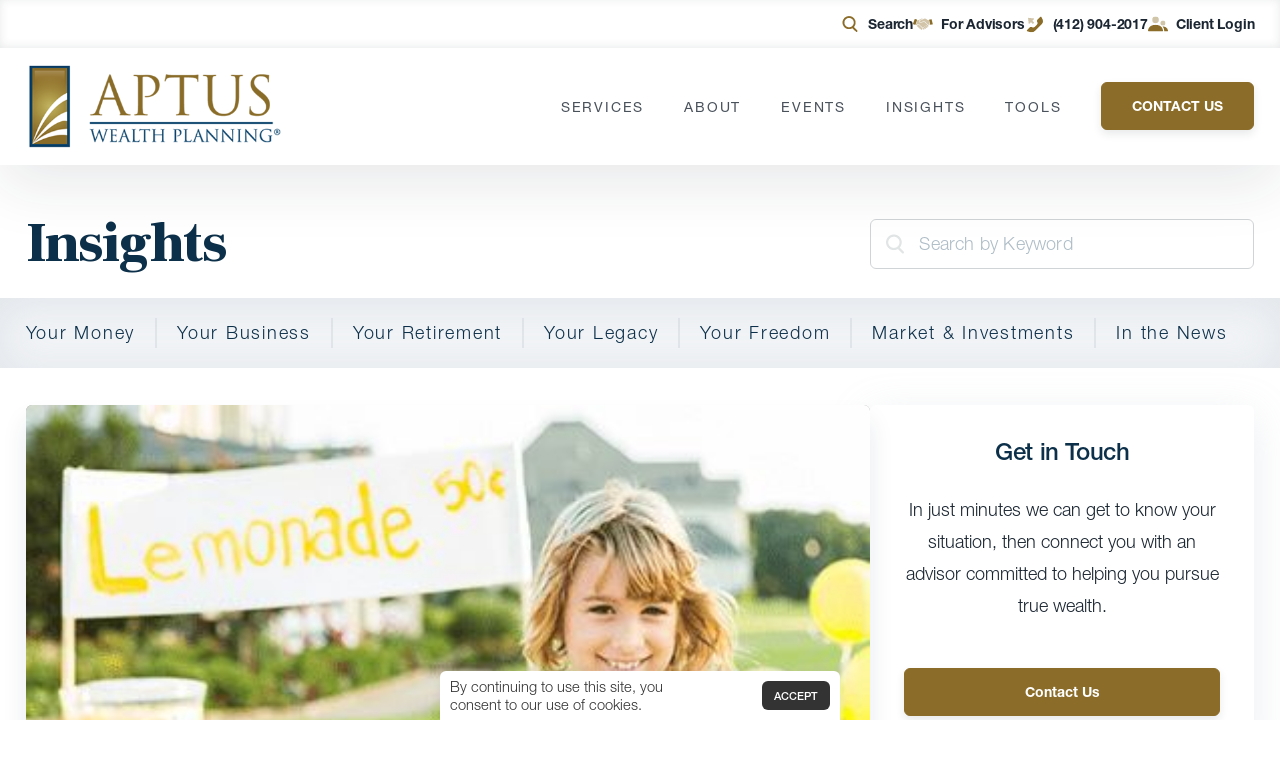

--- FILE ---
content_type: text/css
request_url: https://www.aptuswealthplanning.com/wp-content/plugins/401k-calculator/public/css/app.css?ver=v1.0-1769578320
body_size: 2949
content:
@keyframes calcSpinner{0%{transform:rotate(0deg)}to{transform:rotate(1turn)}}body.has-401k-calculator.calc-modal-open,body.page-template-template-401k-calculator.calc-modal-open{overflow:hidden}#carson-401k-calculator,body.has-401k-calculator #et-boc .et-l .et_pb_module #carson-401k-calculator,body.page-template-template-401k-calculator #carson-401k-calculator{font-family:Lato,sans-serif!important;font-size:14px;line-height:22px}#carson-401k-calculator h1,#carson-401k-calculator h2,#carson-401k-calculator h3,#carson-401k-calculator h4,body.has-401k-calculator #et-boc .et-l .et_pb_module #carson-401k-calculator h1,body.has-401k-calculator #et-boc .et-l .et_pb_module #carson-401k-calculator h2,body.has-401k-calculator #et-boc .et-l .et_pb_module #carson-401k-calculator h3,body.has-401k-calculator #et-boc .et-l .et_pb_module #carson-401k-calculator h4,body.page-template-template-401k-calculator #carson-401k-calculator h1,body.page-template-template-401k-calculator #carson-401k-calculator h2,body.page-template-template-401k-calculator #carson-401k-calculator h3,body.page-template-template-401k-calculator #carson-401k-calculator h4{font-family:Frank Ruhl Libre,serif!important;font-weight:700}#carson-401k-calculator h5,#carson-401k-calculator h6,body.has-401k-calculator #et-boc .et-l .et_pb_module #carson-401k-calculator h5,body.has-401k-calculator #et-boc .et-l .et_pb_module #carson-401k-calculator h6,body.page-template-template-401k-calculator #carson-401k-calculator h5,body.page-template-template-401k-calculator #carson-401k-calculator h6{font-weight:700}#carson-401k-calculator h5,#carson-401k-calculator h6,#carson-401k-calculator p,body.has-401k-calculator #et-boc .et-l .et_pb_module #carson-401k-calculator h5,body.has-401k-calculator #et-boc .et-l .et_pb_module #carson-401k-calculator h6,body.has-401k-calculator #et-boc .et-l .et_pb_module #carson-401k-calculator p,body.page-template-template-401k-calculator #carson-401k-calculator h5,body.page-template-template-401k-calculator #carson-401k-calculator h6,body.page-template-template-401k-calculator #carson-401k-calculator p{font-family:Lato,sans-serif!important}#carson-401k-calculator a,body.has-401k-calculator #et-boc .et-l .et_pb_module #carson-401k-calculator a,body.page-template-template-401k-calculator #carson-401k-calculator a{text-decoration:none}#carson-401k-calculator a.calc-btn,body.has-401k-calculator #et-boc .et-l .et_pb_module #carson-401k-calculator a.calc-btn,body.page-template-template-401k-calculator #carson-401k-calculator a.calc-btn{background-color:#d6b556;border:0;border-radius:4px;color:#fff;cursor:pointer;display:inline-block;font-size:14px;font-weight:700;padding:15px 30px;text-decoration:none}#carson-401k-calculator a.calc-btn:hover,body.has-401k-calculator #et-boc .et-l .et_pb_module #carson-401k-calculator a.calc-btn:hover,body.page-template-template-401k-calculator #carson-401k-calculator a.calc-btn:hover{opacity:.8}#carson-401k-calculator a.calc-btn:disabled,body.has-401k-calculator #et-boc .et-l .et_pb_module #carson-401k-calculator a.calc-btn:disabled,body.page-template-template-401k-calculator #carson-401k-calculator a.calc-btn:disabled{background-color:#95a4af}#carson-401k-calculator .range-slider .range-slider-flex,body.has-401k-calculator #et-boc .et-l .et_pb_module #carson-401k-calculator .range-slider .range-slider-flex,body.page-template-template-401k-calculator #carson-401k-calculator .range-slider .range-slider-flex{align-items:center;display:flex;flex-wrap:wrap}#carson-401k-calculator .range-slider .range-slider-min-label,body.has-401k-calculator #et-boc .et-l .et_pb_module #carson-401k-calculator .range-slider .range-slider-min-label,body.page-template-template-401k-calculator #carson-401k-calculator .range-slider .range-slider-min-label{color:#fff;display:block;margin:5px}#carson-401k-calculator .range-slider .range-slider-max-label,body.has-401k-calculator #et-boc .et-l .et_pb_module #carson-401k-calculator .range-slider .range-slider-max-label,body.page-template-template-401k-calculator #carson-401k-calculator .range-slider .range-slider-max-label{color:#fff;display:block;margin-left:4px}#carson-401k-calculator .range-slider .range-slider-box,body.has-401k-calculator #et-boc .et-l .et_pb_module #carson-401k-calculator .range-slider .range-slider-box,body.page-template-template-401k-calculator #carson-401k-calculator .range-slider .range-slider-box{flex:1 0 0%;position:relative}#carson-401k-calculator .range-slider .range-slider-tooltip,body.has-401k-calculator #et-boc .et-l .et_pb_module #carson-401k-calculator .range-slider .range-slider-tooltip,body.page-template-template-401k-calculator #carson-401k-calculator .range-slider .range-slider-tooltip{background-color:#fff;border-radius:4px;display:inline-block;font-size:12px;left:1px;line-height:1;padding:3px 5px;position:absolute;text-align:center;top:calc(100% + 10px);z-index:3}#carson-401k-calculator .range-slider .range-slider-tooltip:after,body.has-401k-calculator #et-boc .et-l .et_pb_module #carson-401k-calculator .range-slider .range-slider-tooltip:after,body.page-template-template-401k-calculator #carson-401k-calculator .range-slider .range-slider-tooltip:after{border:4px solid transparent;border-bottom-color:#fff;bottom:100%;content:" ";left:50%;position:absolute;transform:translateX(-50%)}#carson-401k-calculator .range-slider .range-slider-bar,body.has-401k-calculator #et-boc .et-l .et_pb_module #carson-401k-calculator .range-slider .range-slider-bar,body.page-template-template-401k-calculator #carson-401k-calculator .range-slider .range-slider-bar{background-color:#fff;border-radius:5px;display:block;height:6px;left:0;position:absolute;top:50%;transform:translateY(-50%);width:100%;z-index:1}#carson-401k-calculator .range-slider .range-slider-bar span,body.has-401k-calculator #et-boc .et-l .et_pb_module #carson-401k-calculator .range-slider .range-slider-bar span,body.page-template-template-401k-calculator #carson-401k-calculator .range-slider .range-slider-bar span{background-color:#d6b556;border-radius:5px;display:block;height:100%;width:0}#carson-401k-calculator .range-slider .range-slider-input,body.has-401k-calculator #et-boc .et-l .et_pb_module #carson-401k-calculator .range-slider .range-slider-input,body.page-template-template-401k-calculator #carson-401k-calculator .range-slider .range-slider-input{-webkit-appearance:none;background:transparent!important;border:0!important;border-radius:5px;height:6px!important;outline:none;padding:0!important;position:relative;width:100%;z-index:2}#carson-401k-calculator .range-slider .range-slider-input::-webkit-slider-thumb,body.has-401k-calculator #et-boc .et-l .et_pb_module #carson-401k-calculator .range-slider .range-slider-input::-webkit-slider-thumb,body.page-template-template-401k-calculator #carson-401k-calculator .range-slider .range-slider-input::-webkit-slider-thumb{-webkit-appearance:none;appearance:none;background:#fff;border:2px solid #d6b556;border-radius:50%;cursor:pointer;height:16px;width:16px}#carson-401k-calculator .range-slider .range-slider-input::-moz-range-thumb,body.has-401k-calculator #et-boc .et-l .et_pb_module #carson-401k-calculator .range-slider .range-slider-input::-moz-range-thumb,body.page-template-template-401k-calculator #carson-401k-calculator .range-slider .range-slider-input::-moz-range-thumb{background:#fff;border:2px solid #d6b556;border-radius:50%;cursor:pointer;height:16px;width:16px}#carson-401k-calculator .range-slider .range-slider-minmax-labels,body.has-401k-calculator #et-boc .et-l .et_pb_module #carson-401k-calculator .range-slider .range-slider-minmax-labels,body.page-template-template-401k-calculator #carson-401k-calculator .range-slider .range-slider-minmax-labels{display:flex;justify-content:space-between;padding-bottom:5px}#carson-401k-calculator .range-slider .range-slider-minmax-labels span,body.has-401k-calculator #et-boc .et-l .et_pb_module #carson-401k-calculator .range-slider .range-slider-minmax-labels span,body.page-template-template-401k-calculator #carson-401k-calculator .range-slider .range-slider-minmax-labels span{color:#fff}#carson-401k-calculator input,body.has-401k-calculator #et-boc .et-l .et_pb_module #carson-401k-calculator input,body.page-template-template-401k-calculator #carson-401k-calculator input{-webkit-appearance:none!important;-moz-appearance:none!important;appearance:none!important;background-color:transparent!important;border:0!important;border-bottom:1px solid #888!important;border-radius:0!important;color:#111!important;display:block;font-size:32px;outline:none!important;padding:5px;text-align:center;width:100%}#carson-401k-calculator .calc-main,body.has-401k-calculator #et-boc .et-l .et_pb_module #carson-401k-calculator .calc-main,body.page-template-template-401k-calculator #carson-401k-calculator .calc-main{background-color:#fff;position:relative}#carson-401k-calculator .calc-background,body.has-401k-calculator #et-boc .et-l .et_pb_module #carson-401k-calculator .calc-background,body.page-template-template-401k-calculator #carson-401k-calculator .calc-background{background-image:url(../img/bg.jpg);background-position:50%;background-repeat:no-repeat;background-size:cover;display:block;height:100%;left:0;position:absolute;top:0;width:50%;z-index:1}#carson-401k-calculator .calc-background:before,body.has-401k-calculator #et-boc .et-l .et_pb_module #carson-401k-calculator .calc-background:before,body.page-template-template-401k-calculator #carson-401k-calculator .calc-background:before{background-color:rgba(0,0,0,.8);content:"";display:block;height:100%;width:100%}@media (max-width:1024px){#carson-401k-calculator .calc-background,body.has-401k-calculator #et-boc .et-l .et_pb_module #carson-401k-calculator .calc-background,body.page-template-template-401k-calculator #carson-401k-calculator .calc-background{height:50%;width:100%}}#carson-401k-calculator .calc-inner,body.has-401k-calculator #et-boc .et-l .et_pb_module #carson-401k-calculator .calc-inner,body.page-template-template-401k-calculator #carson-401k-calculator .calc-inner{align-items:center;display:flex;flex-wrap:wrap;padding:60px 0;position:relative;z-index:2}@media (max-width:1024px){#carson-401k-calculator .calc-inner,body.has-401k-calculator #et-boc .et-l .et_pb_module #carson-401k-calculator .calc-inner,body.page-template-template-401k-calculator #carson-401k-calculator .calc-inner{display:block}}#carson-401k-calculator .calc-aside,body.has-401k-calculator #et-boc .et-l .et_pb_module #carson-401k-calculator .calc-aside,body.page-template-template-401k-calculator #carson-401k-calculator .calc-aside{width:42%}@media (max-width:1024px){#carson-401k-calculator .calc-aside,body.has-401k-calculator #et-boc .et-l .et_pb_module #carson-401k-calculator .calc-aside,body.page-template-template-401k-calculator #carson-401k-calculator .calc-aside{width:100%}}#carson-401k-calculator .calc-aside .calc-aside-intro,body.has-401k-calculator #et-boc .et-l .et_pb_module #carson-401k-calculator .calc-aside .calc-aside-intro,body.page-template-template-401k-calculator #carson-401k-calculator .calc-aside .calc-aside-intro{padding-right:75px}#carson-401k-calculator .calc-aside .calc-aside-intro h1,body.has-401k-calculator #et-boc .et-l .et_pb_module #carson-401k-calculator .calc-aside .calc-aside-intro h1,body.page-template-template-401k-calculator #carson-401k-calculator .calc-aside .calc-aside-intro h1{color:#fff;font-size:42px;line-height:56px;margin:0;padding-bottom:30px;text-align:left}#carson-401k-calculator .calc-aside .calc-aside-intro h1 span,body.has-401k-calculator #et-boc .et-l .et_pb_module #carson-401k-calculator .calc-aside .calc-aside-intro h1 span,body.page-template-template-401k-calculator #carson-401k-calculator .calc-aside .calc-aside-intro h1 span{display:block;padding-top:30px}#carson-401k-calculator .calc-aside .calc-aside-intro h3,body.has-401k-calculator #et-boc .et-l .et_pb_module #carson-401k-calculator .calc-aside .calc-aside-intro h3,body.page-template-template-401k-calculator #carson-401k-calculator .calc-aside .calc-aside-intro h3{color:#fff;font-family:Lato,sans-serif!important;font-size:26px!important;font-weight:400;line-height:1.3;margin:0;padding-bottom:30px;text-transform:uppercase}#carson-401k-calculator .calc-aside .calc-aside-intro p,body.has-401k-calculator #et-boc .et-l .et_pb_module #carson-401k-calculator .calc-aside .calc-aside-intro p,body.page-template-template-401k-calculator #carson-401k-calculator .calc-aside .calc-aside-intro p{color:#fff!important}#carson-401k-calculator .calc-aside .calc-aside-intro p strong,body.has-401k-calculator #et-boc .et-l .et_pb_module #carson-401k-calculator .calc-aside .calc-aside-intro p strong,body.page-template-template-401k-calculator #carson-401k-calculator .calc-aside .calc-aside-intro p strong{color:#fff!important;display:block;font-size:14px;letter-spacing:1px;line-height:1.4;text-transform:uppercase}#carson-401k-calculator .calc-aside .calc-aside-adjustment,body.has-401k-calculator #et-boc .et-l .et_pb_module #carson-401k-calculator .calc-aside .calc-aside-adjustment,body.page-template-template-401k-calculator #carson-401k-calculator .calc-aside .calc-aside-adjustment{padding-right:75px}#carson-401k-calculator .calc-aside .calc-aside-adjustment input[type=text],body.has-401k-calculator #et-boc .et-l .et_pb_module #carson-401k-calculator .calc-aside .calc-aside-adjustment input[type=text],body.page-template-template-401k-calculator #carson-401k-calculator .calc-aside .calc-aside-adjustment input[type=text]{color:#fff!important}#carson-401k-calculator .calc-aside .calc-aside-adjustment h6,body.has-401k-calculator #et-boc .et-l .et_pb_module #carson-401k-calculator .calc-aside .calc-aside-adjustment h6,body.page-template-template-401k-calculator #carson-401k-calculator .calc-aside .calc-aside-adjustment h6{color:#fff;font-family:Lato,sans-serif!important;font-size:14px!important;font-weight:700;letter-spacing:normal!important;line-height:22px!important;margin:0;padding:0;text-transform:none!important}#carson-401k-calculator .calc-aside .calc-aside-adjustment h3.calc-aside-adjustment-title,body.has-401k-calculator #et-boc .et-l .et_pb_module #carson-401k-calculator .calc-aside .calc-aside-adjustment h3.calc-aside-adjustment-title,body.page-template-template-401k-calculator #carson-401k-calculator .calc-aside .calc-aside-adjustment h3.calc-aside-adjustment-title{color:#fff;font-family:Lato,sans-serif!important;font-size:26px!important;font-weight:400;line-height:1.3;margin:0;padding-bottom:30px}#carson-401k-calculator .calc-aside .calc-aside-adjustment .calc-aside-adjustment-fields>div.calc-aside-adjustment-field:not(:first-child),body.has-401k-calculator #et-boc .et-l .et_pb_module #carson-401k-calculator .calc-aside .calc-aside-adjustment .calc-aside-adjustment-fields>div.calc-aside-adjustment-field:not(:first-child),body.page-template-template-401k-calculator #carson-401k-calculator .calc-aside .calc-aside-adjustment .calc-aside-adjustment-fields>div.calc-aside-adjustment-field:not(:first-child){padding-top:30px}#carson-401k-calculator .calc-content,body.has-401k-calculator #et-boc .et-l .et_pb_module #carson-401k-calculator .calc-content,body.page-template-template-401k-calculator #carson-401k-calculator .calc-content{width:58%}@media (max-width:1024px){#carson-401k-calculator .calc-content,body.has-401k-calculator #et-boc .et-l .et_pb_module #carson-401k-calculator .calc-content,body.page-template-template-401k-calculator #carson-401k-calculator .calc-content{width:100%}}#carson-401k-calculator .calc-form,body.has-401k-calculator #et-boc .et-l .et_pb_module #carson-401k-calculator .calc-form,body.page-template-template-401k-calculator #carson-401k-calculator .calc-form{background-color:#fff;box-shadow:0 0 15px 0 rgba(0,0,0,.2);display:flex;flex-direction:column;min-height:540px;padding:20px 50px}#carson-401k-calculator .calc-form .calc-form-input-group,body.has-401k-calculator #et-boc .et-l .et_pb_module #carson-401k-calculator .calc-form .calc-form-input-group,body.page-template-template-401k-calculator #carson-401k-calculator .calc-form .calc-form-input-group{align-items:center;display:inline-flex}#carson-401k-calculator .calc-form .calc-form-input-group .input-group-label,body.has-401k-calculator #et-boc .et-l .et_pb_module #carson-401k-calculator .calc-form .calc-form-input-group .input-group-label,body.page-template-template-401k-calculator #carson-401k-calculator .calc-form .calc-form-input-group .input-group-label{font-size:18px;font-weight:700;margin-right:10px}#carson-401k-calculator .calc-form .calc-form-input-group .input-group-input,body.has-401k-calculator #et-boc .et-l .et_pb_module #carson-401k-calculator .calc-form .calc-form-input-group .input-group-input,body.page-template-template-401k-calculator #carson-401k-calculator .calc-form .calc-form-input-group .input-group-input{width:160px}#carson-401k-calculator .calc-form .calc-form-input-group+.calc-form-input-group,body.has-401k-calculator #et-boc .et-l .et_pb_module #carson-401k-calculator .calc-form .calc-form-input-group+.calc-form-input-group,body.page-template-template-401k-calculator #carson-401k-calculator .calc-form .calc-form-input-group+.calc-form-input-group{margin-top:20px}#carson-401k-calculator .calc-form .calc-form-yesno .yesno-label,body.has-401k-calculator #et-boc .et-l .et_pb_module #carson-401k-calculator .calc-form .calc-form-yesno .yesno-label,body.page-template-template-401k-calculator #carson-401k-calculator .calc-form .calc-form-yesno .yesno-label{font-size:15px;font-weight:700;padding-bottom:10px}#carson-401k-calculator .calc-form .calc-form-yesno .yesno-buttons,body.has-401k-calculator #et-boc .et-l .et_pb_module #carson-401k-calculator .calc-form .calc-form-yesno .yesno-buttons,body.page-template-template-401k-calculator #carson-401k-calculator .calc-form .calc-form-yesno .yesno-buttons{align-items:center;display:inline-flex;justify-content:space-between}#carson-401k-calculator .calc-form .calc-form-yesno .yesno-buttons a,body.has-401k-calculator #et-boc .et-l .et_pb_module #carson-401k-calculator .calc-form .calc-form-yesno .yesno-buttons a,body.page-template-template-401k-calculator #carson-401k-calculator .calc-form .calc-form-yesno .yesno-buttons a{background-color:#0d304a;border-radius:4px;color:#fff;display:inline-block;min-width:100px;padding:5px 10px;text-align:center}#carson-401k-calculator .calc-form .calc-form-yesno .yesno-buttons a.yes-button,body.has-401k-calculator #et-boc .et-l .et_pb_module #carson-401k-calculator .calc-form .calc-form-yesno .yesno-buttons a.yes-button,body.page-template-template-401k-calculator #carson-401k-calculator .calc-form .calc-form-yesno .yesno-buttons a.yes-button{margin-right:15px}#carson-401k-calculator .calc-form .calc-form-topnav,body.has-401k-calculator #et-boc .et-l .et_pb_module #carson-401k-calculator .calc-form .calc-form-topnav,body.page-template-template-401k-calculator #carson-401k-calculator .calc-form .calc-form-topnav{text-align:center}#carson-401k-calculator .calc-form .calc-form-botnav,body.has-401k-calculator #et-boc .et-l .et_pb_module #carson-401k-calculator .calc-form .calc-form-botnav,body.page-template-template-401k-calculator #carson-401k-calculator .calc-form .calc-form-botnav{align-items:center;display:flex;flex-wrap:wrap;justify-content:space-between}#carson-401k-calculator .calc-form .calc-form-botnav a,#carson-401k-calculator .calc-form .calc-form-topnav a,body.has-401k-calculator #et-boc .et-l .et_pb_module #carson-401k-calculator .calc-form .calc-form-botnav a,body.has-401k-calculator #et-boc .et-l .et_pb_module #carson-401k-calculator .calc-form .calc-form-topnav a,body.page-template-template-401k-calculator #carson-401k-calculator .calc-form .calc-form-botnav a,body.page-template-template-401k-calculator #carson-401k-calculator .calc-form .calc-form-topnav a{font-weight:700}#carson-401k-calculator .calc-form .calc-form-botnav a:not(.is-active),#carson-401k-calculator .calc-form .calc-form-topnav a:not(.is-active),body.has-401k-calculator #et-boc .et-l .et_pb_module #carson-401k-calculator .calc-form .calc-form-botnav a:not(.is-active),body.has-401k-calculator #et-boc .et-l .et_pb_module #carson-401k-calculator .calc-form .calc-form-topnav a:not(.is-active),body.page-template-template-401k-calculator #carson-401k-calculator .calc-form .calc-form-botnav a:not(.is-active),body.page-template-template-401k-calculator #carson-401k-calculator .calc-form .calc-form-topnav a:not(.is-active){opacity:.4;pointer-events:none}#carson-401k-calculator .calc-form .calc-form-fields,body.has-401k-calculator #et-boc .et-l .et_pb_module #carson-401k-calculator .calc-form .calc-form-fields,body.page-template-template-401k-calculator #carson-401k-calculator .calc-form .calc-form-fields{flex:1 0 0%}#carson-401k-calculator .calc-form .calc-form-question,body.has-401k-calculator #et-boc .et-l .et_pb_module #carson-401k-calculator .calc-form .calc-form-question,body.page-template-template-401k-calculator #carson-401k-calculator .calc-form .calc-form-question{padding:30px 0}#carson-401k-calculator .calc-form .calc-form-question h5,body.has-401k-calculator #et-boc .et-l .et_pb_module #carson-401k-calculator .calc-form .calc-form-question h5,body.page-template-template-401k-calculator #carson-401k-calculator .calc-form .calc-form-question h5{font-size:18px;margin-bottom:10px}#carson-401k-calculator .calc-form .calc-form-question h2,body.has-401k-calculator #et-boc .et-l .et_pb_module #carson-401k-calculator .calc-form .calc-form-question h2,body.page-template-template-401k-calculator #carson-401k-calculator .calc-form .calc-form-question h2{font-size:32px;margin-bottom:20px}@media (max-width:576px){#carson-401k-calculator .calc-form .calc-form-question h2,body.has-401k-calculator #et-boc .et-l .et_pb_module #carson-401k-calculator .calc-form .calc-form-question h2,body.page-template-template-401k-calculator #carson-401k-calculator .calc-form .calc-form-question h2{font-size:24px;margin-bottom:15px}}#carson-401k-calculator .calc-form .calc-form-question p,body.has-401k-calculator #et-boc .et-l .et_pb_module #carson-401k-calculator .calc-form .calc-form-question p,body.page-template-template-401k-calculator #carson-401k-calculator .calc-form .calc-form-question p{font-size:15px;margin-bottom:25px}#carson-401k-calculator .calc-form .calc-form-submit,body.has-401k-calculator #et-boc .et-l .et_pb_module #carson-401k-calculator .calc-form .calc-form-submit,body.page-template-template-401k-calculator #carson-401k-calculator .calc-form .calc-form-submit{text-align:center}#carson-401k-calculator .calc-results,body.has-401k-calculator #et-boc .et-l .et_pb_module #carson-401k-calculator .calc-results,body.page-template-template-401k-calculator #carson-401k-calculator .calc-results{background-color:#fff;box-shadow:0 0 15px 0 rgba(0,0,0,.2);display:block;min-height:540px;padding:50px}#carson-401k-calculator .calc-results h1,body.has-401k-calculator #et-boc .et-l .et_pb_module #carson-401k-calculator .calc-results h1,body.page-template-template-401k-calculator #carson-401k-calculator .calc-results h1{font-size:48px!important;margin:0;padding-bottom:10px;text-align:left!important}#carson-401k-calculator .calc-results h2,body.has-401k-calculator #et-boc .et-l .et_pb_module #carson-401k-calculator .calc-results h2,body.page-template-template-401k-calculator #carson-401k-calculator .calc-results h2{font-size:38px!important;margin:0;padding-bottom:10px}#carson-401k-calculator .calc-results h3,body.has-401k-calculator #et-boc .et-l .et_pb_module #carson-401k-calculator .calc-results h3,body.page-template-template-401k-calculator #carson-401k-calculator .calc-results h3{font-family:Helvetica Neue LT W05_45 Light,Helvetica,Arial sans-serif!important;font-size:28px!important;font-weight:400!important;line-height:1.4;margin:0;padding-bottom:30px}#carson-401k-calculator .calc-results h3 strong,body.has-401k-calculator #et-boc .et-l .et_pb_module #carson-401k-calculator .calc-results h3 strong,body.page-template-template-401k-calculator #carson-401k-calculator .calc-results h3 strong{font-family:Helvetica Neue LT W01_75 Bold,Helvetica,Arial,sans-serif!important}#carson-401k-calculator .calc-results h4,body.has-401k-calculator #et-boc .et-l .et_pb_module #carson-401k-calculator .calc-results h4,body.page-template-template-401k-calculator #carson-401k-calculator .calc-results h4{color:#999!important;font-family:Helvetica Neue LT W01_75 Bold,Helvetica,Arial,sans-serif!important;font-size:20px!important;letter-spacing:1px;margin:0;padding-bottom:20px;text-transform:uppercase}#carson-401k-calculator .calc-mailform,body.has-401k-calculator #et-boc .et-l .et_pb_module #carson-401k-calculator .calc-mailform,body.page-template-template-401k-calculator #carson-401k-calculator .calc-mailform{display:block;height:100%;left:0;overflow-y:scroll;position:fixed;top:0;width:100%;z-index:99999}#carson-401k-calculator .calc-mailform::-webkit-scrollbar,body.has-401k-calculator #et-boc .et-l .et_pb_module #carson-401k-calculator .calc-mailform::-webkit-scrollbar,body.page-template-template-401k-calculator #carson-401k-calculator .calc-mailform::-webkit-scrollbar{background:transparent;width:0}#carson-401k-calculator .calc-mailform::-webkit-scrollbar-thumb,body.has-401k-calculator #et-boc .et-l .et_pb_module #carson-401k-calculator .calc-mailform::-webkit-scrollbar-thumb,body.page-template-template-401k-calculator #carson-401k-calculator .calc-mailform::-webkit-scrollbar-thumb{background:transparent}#carson-401k-calculator .calc-mailform .calc-mailform-overlay,body.has-401k-calculator #et-boc .et-l .et_pb_module #carson-401k-calculator .calc-mailform .calc-mailform-overlay,body.page-template-template-401k-calculator #carson-401k-calculator .calc-mailform .calc-mailform-overlay{background-color:rgba(0,0,0,.8);display:block;height:100%;left:0;pointer-events:none;position:fixed;top:0;width:100%;z-index:1}#carson-401k-calculator .calc-mailform .calc-mailform-heading,body.has-401k-calculator #et-boc .et-l .et_pb_module #carson-401k-calculator .calc-mailform .calc-mailform-heading,body.page-template-template-401k-calculator #carson-401k-calculator .calc-mailform .calc-mailform-heading{background-image:url(../img/bg.jpg);background-position:50%;background-repeat:no-repeat;background-size:cover;color:#fff;padding:50px;position:relative;text-align:center}@media (max-width:1024px){#carson-401k-calculator .calc-mailform .calc-mailform-heading,body.has-401k-calculator #et-boc .et-l .et_pb_module #carson-401k-calculator .calc-mailform .calc-mailform-heading,body.page-template-template-401k-calculator #carson-401k-calculator .calc-mailform .calc-mailform-heading{padding:30px 20px}}@media (min-width:1024px){#carson-401k-calculator .calc-mailform .calc-mailform-heading,body.has-401k-calculator #et-boc .et-l .et_pb_module #carson-401k-calculator .calc-mailform .calc-mailform-heading,body.page-template-template-401k-calculator #carson-401k-calculator .calc-mailform .calc-mailform-heading{width:32%}}#carson-401k-calculator .calc-mailform .calc-mailform-heading:before,body.has-401k-calculator #et-boc .et-l .et_pb_module #carson-401k-calculator .calc-mailform .calc-mailform-heading:before,body.page-template-template-401k-calculator #carson-401k-calculator .calc-mailform .calc-mailform-heading:before{background-color:rgba(0,0,0,.8);content:"";display:block;height:100%;left:0;position:absolute;top:0;width:100%;z-index:1}#carson-401k-calculator .calc-mailform .calc-mailform-heading h2,#carson-401k-calculator .calc-mailform .calc-mailform-heading p,body.has-401k-calculator #et-boc .et-l .et_pb_module #carson-401k-calculator .calc-mailform .calc-mailform-heading h2,body.has-401k-calculator #et-boc .et-l .et_pb_module #carson-401k-calculator .calc-mailform .calc-mailform-heading p,body.page-template-template-401k-calculator #carson-401k-calculator .calc-mailform .calc-mailform-heading h2,body.page-template-template-401k-calculator #carson-401k-calculator .calc-mailform .calc-mailform-heading p{position:relative;z-index:2}#carson-401k-calculator .calc-mailform .calc-mailform-heading h2,body.has-401k-calculator #et-boc .et-l .et_pb_module #carson-401k-calculator .calc-mailform .calc-mailform-heading h2,body.page-template-template-401k-calculator #carson-401k-calculator .calc-mailform .calc-mailform-heading h2{color:#fff;font-weight:400;margin:0;padding-bottom:20px}#carson-401k-calculator .calc-mailform .calc-mailform-heading p,body.has-401k-calculator #et-boc .et-l .et_pb_module #carson-401k-calculator .calc-mailform .calc-mailform-heading p,body.page-template-template-401k-calculator #carson-401k-calculator .calc-mailform .calc-mailform-heading p{color:#fff;display:inline-block;margin:0;padding:0}#carson-401k-calculator .calc-mailform .calc-mailform-content,body.has-401k-calculator #et-boc .et-l .et_pb_module #carson-401k-calculator .calc-mailform .calc-mailform-content,body.page-template-template-401k-calculator #carson-401k-calculator .calc-mailform .calc-mailform-content{background-color:#fff;display:block;margin:10% auto;max-width:1024px;position:relative;width:95%;z-index:2}@media (min-width:1024px){#carson-401k-calculator .calc-mailform .calc-mailform-content,body.has-401k-calculator #et-boc .et-l .et_pb_module #carson-401k-calculator .calc-mailform .calc-mailform-content,body.page-template-template-401k-calculator #carson-401k-calculator .calc-mailform .calc-mailform-content{display:flex;flex-wrap:wrap}}#carson-401k-calculator .calc-mailform .calc-mailform-body,body.has-401k-calculator #et-boc .et-l .et_pb_module #carson-401k-calculator .calc-mailform .calc-mailform-body,body.page-template-template-401k-calculator #carson-401k-calculator .calc-mailform .calc-mailform-body{position:relative}@media (min-width:1024px){#carson-401k-calculator .calc-mailform .calc-mailform-body,body.has-401k-calculator #et-boc .et-l .et_pb_module #carson-401k-calculator .calc-mailform .calc-mailform-body,body.page-template-template-401k-calculator #carson-401k-calculator .calc-mailform .calc-mailform-body{flex:1 0 0%}}#carson-401k-calculator .calc-mailform .calc-mailform-spinner,body.has-401k-calculator #et-boc .et-l .et_pb_module #carson-401k-calculator .calc-mailform .calc-mailform-spinner,body.page-template-template-401k-calculator #carson-401k-calculator .calc-mailform .calc-mailform-spinner{background-color:hsla(0,0%,100%,.8);display:block;height:100%;left:0;position:absolute;top:0;width:100%;z-index:10}#carson-401k-calculator .calc-mailform .calc-mailform-spinner div,body.has-401k-calculator #et-boc .et-l .et_pb_module #carson-401k-calculator .calc-mailform .calc-mailform-spinner div,body.page-template-template-401k-calculator #carson-401k-calculator .calc-mailform .calc-mailform-spinner div{animation:calcSpinner 1s linear infinite;border:5px solid transparent;border-radius:50%;border-top-color:#ddd;height:60px;margin:-60px auto 0;position:relative;top:50%;width:60px}#carson-401k-calculator .calc-mailform .calc-mailform-fields,body.has-401k-calculator #et-boc .et-l .et_pb_module #carson-401k-calculator .calc-mailform .calc-mailform-fields,body.page-template-template-401k-calculator #carson-401k-calculator .calc-mailform .calc-mailform-fields{padding:30px}#carson-401k-calculator .calc-mailform .calc-mailform-fields .calc-mailform-field,body.has-401k-calculator #et-boc .et-l .et_pb_module #carson-401k-calculator .calc-mailform .calc-mailform-fields .calc-mailform-field,body.page-template-template-401k-calculator #carson-401k-calculator .calc-mailform .calc-mailform-fields .calc-mailform-field{margin:0 auto;width:55%}@media (max-width:1024px){#carson-401k-calculator .calc-mailform .calc-mailform-fields .calc-mailform-field,body.has-401k-calculator #et-boc .et-l .et_pb_module #carson-401k-calculator .calc-mailform .calc-mailform-fields .calc-mailform-field,body.page-template-template-401k-calculator #carson-401k-calculator .calc-mailform .calc-mailform-fields .calc-mailform-field{width:80%}}#carson-401k-calculator .calc-mailform .calc-mailform-fields .calc-mailform-field:not(:first-child),body.has-401k-calculator #et-boc .et-l .et_pb_module #carson-401k-calculator .calc-mailform .calc-mailform-fields .calc-mailform-field:not(:first-child),body.page-template-template-401k-calculator #carson-401k-calculator .calc-mailform .calc-mailform-fields .calc-mailform-field:not(:first-child){margin-top:25px}#carson-401k-calculator .calc-mailform .calc-mailform-fields .calc-mailform-field.submit-field,body.has-401k-calculator #et-boc .et-l .et_pb_module #carson-401k-calculator .calc-mailform .calc-mailform-fields .calc-mailform-field.submit-field,body.page-template-template-401k-calculator #carson-401k-calculator .calc-mailform .calc-mailform-fields .calc-mailform-field.submit-field{text-align:center}#carson-401k-calculator .calc-mailform .calc-mailform-fields .calc-mailform-field input,body.has-401k-calculator #et-boc .et-l .et_pb_module #carson-401k-calculator .calc-mailform .calc-mailform-fields .calc-mailform-field input,body.page-template-template-401k-calculator #carson-401k-calculator .calc-mailform .calc-mailform-fields .calc-mailform-field input{border:1px solid #888!important;border-radius:4px!important;font-size:18px;text-align:left}#carson-401k-calculator .calc-mailform .calc-mailform-fields .calc-mailform-field .calc-mailform-field-desc,body.has-401k-calculator #et-boc .et-l .et_pb_module #carson-401k-calculator .calc-mailform .calc-mailform-fields .calc-mailform-field .calc-mailform-field-desc,body.page-template-template-401k-calculator #carson-401k-calculator .calc-mailform .calc-mailform-fields .calc-mailform-field .calc-mailform-field-desc{color:#999;font-size:13px;padding-top:5px}#carson-401k-calculator .calc-disclaimer,body.has-401k-calculator #et-boc .et-l .et_pb_module #carson-401k-calculator .calc-disclaimer,body.page-template-template-401k-calculator #carson-401k-calculator .calc-disclaimer{background-color:#fff;box-shadow:0 -53px 77px -88px #95a4af;line-height:1.4;padding:30px 0;position:relative;z-index:10}#carson-401k-calculator .rslider,body.has-401k-calculator #et-boc .et-l .et_pb_module #carson-401k-calculator .rslider,body.page-template-template-401k-calculator #carson-401k-calculator .rslider{margin-top:10px}#carson-401k-calculator .rslider .rslider-flex,body.has-401k-calculator #et-boc .et-l .et_pb_module #carson-401k-calculator .rslider .rslider-flex,body.page-template-template-401k-calculator #carson-401k-calculator .rslider .rslider-flex{align-items:center;display:flex;flex-wrap:wrap}#carson-401k-calculator .rslider .rslider-max-label,#carson-401k-calculator .rslider .rslider-min-label,body.has-401k-calculator #et-boc .et-l .et_pb_module #carson-401k-calculator .rslider .rslider-max-label,body.has-401k-calculator #et-boc .et-l .et_pb_module #carson-401k-calculator .rslider .rslider-min-label,body.page-template-template-401k-calculator #carson-401k-calculator .rslider .rslider-max-label,body.page-template-template-401k-calculator #carson-401k-calculator .rslider .rslider-min-label{color:#fff;display:block;line-height:1;margin-right:10px}#carson-401k-calculator .rslider .rslider-max-label,body.has-401k-calculator #et-boc .et-l .et_pb_module #carson-401k-calculator .rslider .rslider-max-label,body.page-template-template-401k-calculator #carson-401k-calculator .rslider .rslider-max-label{margin-left:10px}#carson-401k-calculator .rslider .rslider-range,body.has-401k-calculator #et-boc .et-l .et_pb_module #carson-401k-calculator .rslider .rslider-range,body.page-template-template-401k-calculator #carson-401k-calculator .rslider .rslider-range{background-color:#fff;border-radius:5px;display:block;flex:1 0 0%;height:5px;position:relative;width:100%}#carson-401k-calculator .rslider .rslider-progress,body.has-401k-calculator #et-boc .et-l .et_pb_module #carson-401k-calculator .rslider .rslider-progress,body.page-template-template-401k-calculator #carson-401k-calculator .rslider .rslider-progress{background-color:#d6b556;border-radius:5px;display:block;height:100%}#carson-401k-calculator .rslider .rslider-thumb,body.has-401k-calculator #et-boc .et-l .et_pb_module #carson-401k-calculator .rslider .rslider-thumb,body.page-template-template-401k-calculator #carson-401k-calculator .rslider .rslider-thumb{background-color:#fff;border:2px solid #d6b556;border-radius:100%;cursor:pointer;display:block;height:16px;left:0;position:absolute;top:50%;transform:translateY(-50%);width:16px}#carson-401k-calculator .rslider .rslider-tooltip,body.has-401k-calculator #et-boc .et-l .et_pb_module #carson-401k-calculator .rslider .rslider-tooltip,body.page-template-template-401k-calculator #carson-401k-calculator .rslider .rslider-tooltip{background-color:#fff;border-radius:2px;display:block;font-size:12px;left:50%;line-height:1;padding:3px 5px;position:absolute;text-align:center;top:calc(100% + 10px);transform:translateX(-50%)}#carson-401k-calculator .rslider .rslider-tooltip:after,body.has-401k-calculator #et-boc .et-l .et_pb_module #carson-401k-calculator .rslider .rslider-tooltip:after,body.page-template-template-401k-calculator #carson-401k-calculator .rslider .rslider-tooltip:after{border:5px solid transparent;border-bottom-color:#fff;bottom:100%;content:"";left:50%;margin-left:-5px;position:absolute}


--- FILE ---
content_type: application/javascript
request_url: https://www.aptuswealthplanning.com/wp-content/plugins/401k-calculator/public/js/app.js?ver=v1.0-1769578320
body_size: 59823
content:
/*! For license information please see app.js.LICENSE.txt */
(()=>{var e,t={757:(e,t,n)=>{e.exports=n(666)},669:(e,t,n)=>{e.exports=n(609)},448:(e,t,n)=>{"use strict";var r=n(867),i=n(26),a=n(372),o=n(327),s=n(97),c=n(109),l=n(985),u=n(61),f=n(655),d=n(263);e.exports=function(e){return new Promise((function(t,n){var p,m=e.data,h=e.headers,v=e.responseType;function g(){e.cancelToken&&e.cancelToken.unsubscribe(p),e.signal&&e.signal.removeEventListener("abort",p)}r.isFormData(m)&&delete h["Content-Type"];var y=new XMLHttpRequest;if(e.auth){var b=e.auth.username||"",w=e.auth.password?unescape(encodeURIComponent(e.auth.password)):"";h.Authorization="Basic "+btoa(b+":"+w)}var _=s(e.baseURL,e.url);function x(){if(y){var r="getAllResponseHeaders"in y?c(y.getAllResponseHeaders()):null,a={data:v&&"text"!==v&&"json"!==v?y.response:y.responseText,status:y.status,statusText:y.statusText,headers:r,config:e,request:y};i((function(e){t(e),g()}),(function(e){n(e),g()}),a),y=null}}if(y.open(e.method.toUpperCase(),o(_,e.params,e.paramsSerializer),!0),y.timeout=e.timeout,"onloadend"in y?y.onloadend=x:y.onreadystatechange=function(){y&&4===y.readyState&&(0!==y.status||y.responseURL&&0===y.responseURL.indexOf("file:"))&&setTimeout(x)},y.onabort=function(){y&&(n(u("Request aborted",e,"ECONNABORTED",y)),y=null)},y.onerror=function(){n(u("Network Error",e,null,y)),y=null},y.ontimeout=function(){var t=e.timeout?"timeout of "+e.timeout+"ms exceeded":"timeout exceeded",r=e.transitional||f.transitional;e.timeoutErrorMessage&&(t=e.timeoutErrorMessage),n(u(t,e,r.clarifyTimeoutError?"ETIMEDOUT":"ECONNABORTED",y)),y=null},r.isStandardBrowserEnv()){var k=(e.withCredentials||l(_))&&e.xsrfCookieName?a.read(e.xsrfCookieName):void 0;k&&(h[e.xsrfHeaderName]=k)}"setRequestHeader"in y&&r.forEach(h,(function(e,t){void 0===m&&"content-type"===t.toLowerCase()?delete h[t]:y.setRequestHeader(t,e)})),r.isUndefined(e.withCredentials)||(y.withCredentials=!!e.withCredentials),v&&"json"!==v&&(y.responseType=e.responseType),"function"==typeof e.onDownloadProgress&&y.addEventListener("progress",e.onDownloadProgress),"function"==typeof e.onUploadProgress&&y.upload&&y.upload.addEventListener("progress",e.onUploadProgress),(e.cancelToken||e.signal)&&(p=function(e){y&&(n(!e||e&&e.type?new d("canceled"):e),y.abort(),y=null)},e.cancelToken&&e.cancelToken.subscribe(p),e.signal&&(e.signal.aborted?p():e.signal.addEventListener("abort",p))),m||(m=null),y.send(m)}))}},609:(e,t,n)=>{"use strict";var r=n(867),i=n(849),a=n(321),o=n(185);var s=function e(t){var n=new a(t),s=i(a.prototype.request,n);return r.extend(s,a.prototype,n),r.extend(s,n),s.create=function(n){return e(o(t,n))},s}(n(655));s.Axios=a,s.Cancel=n(263),s.CancelToken=n(972),s.isCancel=n(502),s.VERSION=n(288).version,s.all=function(e){return Promise.all(e)},s.spread=n(713),s.isAxiosError=n(268),e.exports=s,e.exports.default=s},263:e=>{"use strict";function t(e){this.message=e}t.prototype.toString=function(){return"Cancel"+(this.message?": "+this.message:"")},t.prototype.__CANCEL__=!0,e.exports=t},972:(e,t,n)=>{"use strict";var r=n(263);function i(e){if("function"!=typeof e)throw new TypeError("executor must be a function.");var t;this.promise=new Promise((function(e){t=e}));var n=this;this.promise.then((function(e){if(n._listeners){var t,r=n._listeners.length;for(t=0;t<r;t++)n._listeners[t](e);n._listeners=null}})),this.promise.then=function(e){var t,r=new Promise((function(e){n.subscribe(e),t=e})).then(e);return r.cancel=function(){n.unsubscribe(t)},r},e((function(e){n.reason||(n.reason=new r(e),t(n.reason))}))}i.prototype.throwIfRequested=function(){if(this.reason)throw this.reason},i.prototype.subscribe=function(e){this.reason?e(this.reason):this._listeners?this._listeners.push(e):this._listeners=[e]},i.prototype.unsubscribe=function(e){if(this._listeners){var t=this._listeners.indexOf(e);-1!==t&&this._listeners.splice(t,1)}},i.source=function(){var e;return{token:new i((function(t){e=t})),cancel:e}},e.exports=i},502:e=>{"use strict";e.exports=function(e){return!(!e||!e.__CANCEL__)}},321:(e,t,n)=>{"use strict";var r=n(867),i=n(327),a=n(782),o=n(572),s=n(185),c=n(875),l=c.validators;function u(e){this.defaults=e,this.interceptors={request:new a,response:new a}}u.prototype.request=function(e){"string"==typeof e?(e=arguments[1]||{}).url=arguments[0]:e=e||{},(e=s(this.defaults,e)).method?e.method=e.method.toLowerCase():this.defaults.method?e.method=this.defaults.method.toLowerCase():e.method="get";var t=e.transitional;void 0!==t&&c.assertOptions(t,{silentJSONParsing:l.transitional(l.boolean),forcedJSONParsing:l.transitional(l.boolean),clarifyTimeoutError:l.transitional(l.boolean)},!1);var n=[],r=!0;this.interceptors.request.forEach((function(t){"function"==typeof t.runWhen&&!1===t.runWhen(e)||(r=r&&t.synchronous,n.unshift(t.fulfilled,t.rejected))}));var i,a=[];if(this.interceptors.response.forEach((function(e){a.push(e.fulfilled,e.rejected)})),!r){var u=[o,void 0];for(Array.prototype.unshift.apply(u,n),u=u.concat(a),i=Promise.resolve(e);u.length;)i=i.then(u.shift(),u.shift());return i}for(var f=e;n.length;){var d=n.shift(),p=n.shift();try{f=d(f)}catch(e){p(e);break}}try{i=o(f)}catch(e){return Promise.reject(e)}for(;a.length;)i=i.then(a.shift(),a.shift());return i},u.prototype.getUri=function(e){return e=s(this.defaults,e),i(e.url,e.params,e.paramsSerializer).replace(/^\?/,"")},r.forEach(["delete","get","head","options"],(function(e){u.prototype[e]=function(t,n){return this.request(s(n||{},{method:e,url:t,data:(n||{}).data}))}})),r.forEach(["post","put","patch"],(function(e){u.prototype[e]=function(t,n,r){return this.request(s(r||{},{method:e,url:t,data:n}))}})),e.exports=u},782:(e,t,n)=>{"use strict";var r=n(867);function i(){this.handlers=[]}i.prototype.use=function(e,t,n){return this.handlers.push({fulfilled:e,rejected:t,synchronous:!!n&&n.synchronous,runWhen:n?n.runWhen:null}),this.handlers.length-1},i.prototype.eject=function(e){this.handlers[e]&&(this.handlers[e]=null)},i.prototype.forEach=function(e){r.forEach(this.handlers,(function(t){null!==t&&e(t)}))},e.exports=i},97:(e,t,n)=>{"use strict";var r=n(793),i=n(303);e.exports=function(e,t){return e&&!r(t)?i(e,t):t}},61:(e,t,n)=>{"use strict";var r=n(481);e.exports=function(e,t,n,i,a){var o=new Error(e);return r(o,t,n,i,a)}},572:(e,t,n)=>{"use strict";var r=n(867),i=n(527),a=n(502),o=n(655),s=n(263);function c(e){if(e.cancelToken&&e.cancelToken.throwIfRequested(),e.signal&&e.signal.aborted)throw new s("canceled")}e.exports=function(e){return c(e),e.headers=e.headers||{},e.data=i.call(e,e.data,e.headers,e.transformRequest),e.headers=r.merge(e.headers.common||{},e.headers[e.method]||{},e.headers),r.forEach(["delete","get","head","post","put","patch","common"],(function(t){delete e.headers[t]})),(e.adapter||o.adapter)(e).then((function(t){return c(e),t.data=i.call(e,t.data,t.headers,e.transformResponse),t}),(function(t){return a(t)||(c(e),t&&t.response&&(t.response.data=i.call(e,t.response.data,t.response.headers,e.transformResponse))),Promise.reject(t)}))}},481:e=>{"use strict";e.exports=function(e,t,n,r,i){return e.config=t,n&&(e.code=n),e.request=r,e.response=i,e.isAxiosError=!0,e.toJSON=function(){return{message:this.message,name:this.name,description:this.description,number:this.number,fileName:this.fileName,lineNumber:this.lineNumber,columnNumber:this.columnNumber,stack:this.stack,config:this.config,code:this.code,status:this.response&&this.response.status?this.response.status:null}},e}},185:(e,t,n)=>{"use strict";var r=n(867);e.exports=function(e,t){t=t||{};var n={};function i(e,t){return r.isPlainObject(e)&&r.isPlainObject(t)?r.merge(e,t):r.isPlainObject(t)?r.merge({},t):r.isArray(t)?t.slice():t}function a(n){return r.isUndefined(t[n])?r.isUndefined(e[n])?void 0:i(void 0,e[n]):i(e[n],t[n])}function o(e){if(!r.isUndefined(t[e]))return i(void 0,t[e])}function s(n){return r.isUndefined(t[n])?r.isUndefined(e[n])?void 0:i(void 0,e[n]):i(void 0,t[n])}function c(n){return n in t?i(e[n],t[n]):n in e?i(void 0,e[n]):void 0}var l={url:o,method:o,data:o,baseURL:s,transformRequest:s,transformResponse:s,paramsSerializer:s,timeout:s,timeoutMessage:s,withCredentials:s,adapter:s,responseType:s,xsrfCookieName:s,xsrfHeaderName:s,onUploadProgress:s,onDownloadProgress:s,decompress:s,maxContentLength:s,maxBodyLength:s,transport:s,httpAgent:s,httpsAgent:s,cancelToken:s,socketPath:s,responseEncoding:s,validateStatus:c};return r.forEach(Object.keys(e).concat(Object.keys(t)),(function(e){var t=l[e]||a,i=t(e);r.isUndefined(i)&&t!==c||(n[e]=i)})),n}},26:(e,t,n)=>{"use strict";var r=n(61);e.exports=function(e,t,n){var i=n.config.validateStatus;n.status&&i&&!i(n.status)?t(r("Request failed with status code "+n.status,n.config,null,n.request,n)):e(n)}},527:(e,t,n)=>{"use strict";var r=n(867),i=n(655);e.exports=function(e,t,n){var a=this||i;return r.forEach(n,(function(n){e=n.call(a,e,t)})),e}},655:(e,t,n)=>{"use strict";var r=n(155),i=n(867),a=n(16),o=n(481),s={"Content-Type":"application/x-www-form-urlencoded"};function c(e,t){!i.isUndefined(e)&&i.isUndefined(e["Content-Type"])&&(e["Content-Type"]=t)}var l,u={transitional:{silentJSONParsing:!0,forcedJSONParsing:!0,clarifyTimeoutError:!1},adapter:(("undefined"!=typeof XMLHttpRequest||void 0!==r&&"[object process]"===Object.prototype.toString.call(r))&&(l=n(448)),l),transformRequest:[function(e,t){return a(t,"Accept"),a(t,"Content-Type"),i.isFormData(e)||i.isArrayBuffer(e)||i.isBuffer(e)||i.isStream(e)||i.isFile(e)||i.isBlob(e)?e:i.isArrayBufferView(e)?e.buffer:i.isURLSearchParams(e)?(c(t,"application/x-www-form-urlencoded;charset=utf-8"),e.toString()):i.isObject(e)||t&&"application/json"===t["Content-Type"]?(c(t,"application/json"),function(e,t,n){if(i.isString(e))try{return(t||JSON.parse)(e),i.trim(e)}catch(e){if("SyntaxError"!==e.name)throw e}return(n||JSON.stringify)(e)}(e)):e}],transformResponse:[function(e){var t=this.transitional||u.transitional,n=t&&t.silentJSONParsing,r=t&&t.forcedJSONParsing,a=!n&&"json"===this.responseType;if(a||r&&i.isString(e)&&e.length)try{return JSON.parse(e)}catch(e){if(a){if("SyntaxError"===e.name)throw o(e,this,"E_JSON_PARSE");throw e}}return e}],timeout:0,xsrfCookieName:"XSRF-TOKEN",xsrfHeaderName:"X-XSRF-TOKEN",maxContentLength:-1,maxBodyLength:-1,validateStatus:function(e){return e>=200&&e<300},headers:{common:{Accept:"application/json, text/plain, */*"}}};i.forEach(["delete","get","head"],(function(e){u.headers[e]={}})),i.forEach(["post","put","patch"],(function(e){u.headers[e]=i.merge(s)})),e.exports=u},288:e=>{e.exports={version:"0.24.0"}},849:e=>{"use strict";e.exports=function(e,t){return function(){for(var n=new Array(arguments.length),r=0;r<n.length;r++)n[r]=arguments[r];return e.apply(t,n)}}},327:(e,t,n)=>{"use strict";var r=n(867);function i(e){return encodeURIComponent(e).replace(/%3A/gi,":").replace(/%24/g,"$").replace(/%2C/gi,",").replace(/%20/g,"+").replace(/%5B/gi,"[").replace(/%5D/gi,"]")}e.exports=function(e,t,n){if(!t)return e;var a;if(n)a=n(t);else if(r.isURLSearchParams(t))a=t.toString();else{var o=[];r.forEach(t,(function(e,t){null!=e&&(r.isArray(e)?t+="[]":e=[e],r.forEach(e,(function(e){r.isDate(e)?e=e.toISOString():r.isObject(e)&&(e=JSON.stringify(e)),o.push(i(t)+"="+i(e))})))})),a=o.join("&")}if(a){var s=e.indexOf("#");-1!==s&&(e=e.slice(0,s)),e+=(-1===e.indexOf("?")?"?":"&")+a}return e}},303:e=>{"use strict";e.exports=function(e,t){return t?e.replace(/\/+$/,"")+"/"+t.replace(/^\/+/,""):e}},372:(e,t,n)=>{"use strict";var r=n(867);e.exports=r.isStandardBrowserEnv()?{write:function(e,t,n,i,a,o){var s=[];s.push(e+"="+encodeURIComponent(t)),r.isNumber(n)&&s.push("expires="+new Date(n).toGMTString()),r.isString(i)&&s.push("path="+i),r.isString(a)&&s.push("domain="+a),!0===o&&s.push("secure"),document.cookie=s.join("; ")},read:function(e){var t=document.cookie.match(new RegExp("(^|;\\s*)("+e+")=([^;]*)"));return t?decodeURIComponent(t[3]):null},remove:function(e){this.write(e,"",Date.now()-864e5)}}:{write:function(){},read:function(){return null},remove:function(){}}},793:e=>{"use strict";e.exports=function(e){return/^([a-z][a-z\d\+\-\.]*:)?\/\//i.test(e)}},268:e=>{"use strict";e.exports=function(e){return"object"==typeof e&&!0===e.isAxiosError}},985:(e,t,n)=>{"use strict";var r=n(867);e.exports=r.isStandardBrowserEnv()?function(){var e,t=/(msie|trident)/i.test(navigator.userAgent),n=document.createElement("a");function i(e){var r=e;return t&&(n.setAttribute("href",r),r=n.href),n.setAttribute("href",r),{href:n.href,protocol:n.protocol?n.protocol.replace(/:$/,""):"",host:n.host,search:n.search?n.search.replace(/^\?/,""):"",hash:n.hash?n.hash.replace(/^#/,""):"",hostname:n.hostname,port:n.port,pathname:"/"===n.pathname.charAt(0)?n.pathname:"/"+n.pathname}}return e=i(window.location.href),function(t){var n=r.isString(t)?i(t):t;return n.protocol===e.protocol&&n.host===e.host}}():function(){return!0}},16:(e,t,n)=>{"use strict";var r=n(867);e.exports=function(e,t){r.forEach(e,(function(n,r){r!==t&&r.toUpperCase()===t.toUpperCase()&&(e[t]=n,delete e[r])}))}},109:(e,t,n)=>{"use strict";var r=n(867),i=["age","authorization","content-length","content-type","etag","expires","from","host","if-modified-since","if-unmodified-since","last-modified","location","max-forwards","proxy-authorization","referer","retry-after","user-agent"];e.exports=function(e){var t,n,a,o={};return e?(r.forEach(e.split("\n"),(function(e){if(a=e.indexOf(":"),t=r.trim(e.substr(0,a)).toLowerCase(),n=r.trim(e.substr(a+1)),t){if(o[t]&&i.indexOf(t)>=0)return;o[t]="set-cookie"===t?(o[t]?o[t]:[]).concat([n]):o[t]?o[t]+", "+n:n}})),o):o}},713:e=>{"use strict";e.exports=function(e){return function(t){return e.apply(null,t)}}},875:(e,t,n)=>{"use strict";var r=n(288).version,i={};["object","boolean","number","function","string","symbol"].forEach((function(e,t){i[e]=function(n){return typeof n===e||"a"+(t<1?"n ":" ")+e}}));var a={};i.transitional=function(e,t,n){function i(e,t){return"[Axios v"+r+"] Transitional option '"+e+"'"+t+(n?". "+n:"")}return function(n,r,o){if(!1===e)throw new Error(i(r," has been removed"+(t?" in "+t:"")));return t&&!a[r]&&(a[r]=!0,console.warn(i(r," has been deprecated since v"+t+" and will be removed in the near future"))),!e||e(n,r,o)}},e.exports={assertOptions:function(e,t,n){if("object"!=typeof e)throw new TypeError("options must be an object");for(var r=Object.keys(e),i=r.length;i-- >0;){var a=r[i],o=t[a];if(o){var s=e[a],c=void 0===s||o(s,a,e);if(!0!==c)throw new TypeError("option "+a+" must be "+c)}else if(!0!==n)throw Error("Unknown option "+a)}},validators:i}},867:(e,t,n)=>{"use strict";var r=n(849),i=Object.prototype.toString;function a(e){return"[object Array]"===i.call(e)}function o(e){return void 0===e}function s(e){return null!==e&&"object"==typeof e}function c(e){if("[object Object]"!==i.call(e))return!1;var t=Object.getPrototypeOf(e);return null===t||t===Object.prototype}function l(e){return"[object Function]"===i.call(e)}function u(e,t){if(null!=e)if("object"!=typeof e&&(e=[e]),a(e))for(var n=0,r=e.length;n<r;n++)t.call(null,e[n],n,e);else for(var i in e)Object.prototype.hasOwnProperty.call(e,i)&&t.call(null,e[i],i,e)}e.exports={isArray:a,isArrayBuffer:function(e){return"[object ArrayBuffer]"===i.call(e)},isBuffer:function(e){return null!==e&&!o(e)&&null!==e.constructor&&!o(e.constructor)&&"function"==typeof e.constructor.isBuffer&&e.constructor.isBuffer(e)},isFormData:function(e){return"undefined"!=typeof FormData&&e instanceof FormData},isArrayBufferView:function(e){return"undefined"!=typeof ArrayBuffer&&ArrayBuffer.isView?ArrayBuffer.isView(e):e&&e.buffer&&e.buffer instanceof ArrayBuffer},isString:function(e){return"string"==typeof e},isNumber:function(e){return"number"==typeof e},isObject:s,isPlainObject:c,isUndefined:o,isDate:function(e){return"[object Date]"===i.call(e)},isFile:function(e){return"[object File]"===i.call(e)},isBlob:function(e){return"[object Blob]"===i.call(e)},isFunction:l,isStream:function(e){return s(e)&&l(e.pipe)},isURLSearchParams:function(e){return"undefined"!=typeof URLSearchParams&&e instanceof URLSearchParams},isStandardBrowserEnv:function(){return("undefined"==typeof navigator||"ReactNative"!==navigator.product&&"NativeScript"!==navigator.product&&"NS"!==navigator.product)&&("undefined"!=typeof window&&"undefined"!=typeof document)},forEach:u,merge:function e(){var t={};function n(n,r){c(t[r])&&c(n)?t[r]=e(t[r],n):c(n)?t[r]=e({},n):a(n)?t[r]=n.slice():t[r]=n}for(var r=0,i=arguments.length;r<i;r++)u(arguments[r],n);return t},extend:function(e,t,n){return u(t,(function(t,i){e[i]=n&&"function"==typeof t?r(t,n):t})),e},trim:function(e){return e.trim?e.trim():e.replace(/^\s+|\s+$/g,"")},stripBOM:function(e){return 65279===e.charCodeAt(0)&&(e=e.slice(1)),e}}},599:(e,t,n)=>{"use strict";var r=n(934),i=n.n(r),a=n(757),o=n.n(a);function s(e,t,n,r,i,a,o){try{var s=e[a](o),c=s.value}catch(e){return void n(e)}s.done?t(c):Promise.resolve(c).then(r,i)}function c(e){return function(){var t=this,n=arguments;return new Promise((function(r,i){var a=e.apply(t,n);function o(e){s(a,r,i,o,c,"next",e)}function c(e){s(a,r,i,o,c,"throw",e)}o(void 0)}))}}const l={name:"App",data:function(){return{counter:1,processing:!1,calculated:!1,showmailform:!1,birthdate:"",zbegbal:void 0,zannualcomp:void 0,zcontribrate:void 0,zmatchrate:void 0,zmatchlimit:void 0,zretireage:void 0,zannualror:void 0,contriblimit:22500,catchuplimit:7500,result:0,showMatchRateField:null,windowWidth:window.innerWidth>0?window.innerWidth:screen.width,mailform:{firstname:"",lastname:"",email:"",phone:"",zip:"",bdate:"",begbal:0,annualcomp:0,contribrate:0,matchrate:0,matchlimit:0,retireage:0,annualror:0,qstring:"",referring_url:""},vars:{},testAmount:30,disclosure:""}},mounted:function(){this.vars=window.fourzeroonek_vars,this.mailform.qstring=btoa(JSON.stringify(this.vars.qstring)),this.mailform.referring_url=this.vars.pageurl;var e=document.getElementById("fourzeroonek-disclosure");e&&(this.disclosure=e.innerHTML)},methods:{prev:function(){if(this.counter<=1)return!1;this.counter--},next:function(){return!(this.counter>=7)&&(!!this.validate()&&void this.counter++)},toValidate:function(e){var t=e.which?e.which:e.keyCode;13!=t&&9!=t||this.next()},toCurrency:function(e){},toPercentage:function(e,t){var n=parseInt(e.target.getAttribute("data-max"))||100,r=parseInt(e.target.value.replace(/[^\d.-]/g,""))||0,i=r+"%";parseInt(r)>n&&(i=n+"%",r=n),e.target.value=i,e.target.setSelectionRange(r.toString().length,r.toString().length),this[t]=r},toNumber:function(e){var t=parseInt(e.target.getAttribute("data-max"))||100;e.target.value>t&&(e.target.value=t)},numberOnly:function(e){if(this.toValidate(e),!/\d/.test(e.key)&&"."!==e.key)return e.preventDefault()},validate:function(){switch(this.counter){case 1:if(""==this.birthdate||!/^(0[1-9]|1[0-2])\/(0[1-9]|1\d|2\d|3[01])\/(19|20)\d{2}$/.test(this.birthdate))return alert("Invalid date"),!1;break;case 2:if(parseFloat(this.begbal)<0)return alert("Invalid amount"),!1;break;case 3:if(""==this.annualcomp||parseFloat(this.annualcomp)<1||isNaN(this.annualcomp))return alert("Invalid amount"),!1;break;case 4:if(""==this.zcontribrate||isNaN(this.zcontribrate))return alert("Invalid percentage value"),!1;break;case 5:if(""==this.zmatchrate||isNaN(this.zmatchrate))return alert("Invalid percentage value"),!1;if(parseInt(this.zmatchlimit)<0)return alert("Invalid percentage value"),!1;if(parseInt(this.zmatchlimit)>20)return alert("Max income withholding match should not exceed 20%"),!1;break;case 6:if(""==this.retireage||parseInt(this.retireage)<parseInt(this.yeage)||isNaN(this.retireage))return alert("Invalid retirement age"),!1;if(parseInt(this.zretireage)>99)return alert("Retirement age should not exceed 99"),!1;break;case 7:if(""==this.zannualror||isNaN(this.zannualror))return alert("Invalid percentage value"),!1;if(parseInt(this.zannualror)>15)return alert("Annual rate of return value should not exceed 15%"),!1}return!0},setMatchRate:function(e,t,n,r,i){i=parseInt(i)||100;var a=parseInt(t)||0,o=a+"%";if(parseInt(a)>i&&(o=i+"%",a=i),this.showMatchRateField=e,t>0){var s=this.$refs[r];s.value=o,s.setSelectionRange(a.toString().length,a.toString().length),this[n]=a,this.next()}},send:function(){var e=this;return c(o().mark((function t(){var n,r,i;return o().wrap((function(t){for(;;)switch(t.prev=t.next){case 0:for(i in n=e.validateMailform(),r=new FormData,e.mailform.bdate=e.birthdate,e.mailform.begbal=e.zbegbal,e.mailform.annualcomp=e.zannualcomp,e.mailform.contribrate=e.zcontribrate,e.mailform.matchrate=e.zmatchrate,e.mailform.matchlimit=e.zmatchlimit,e.mailform.retireage=e.zretireage,e.mailform.annualror=e.zannualror,e.mailform)r.append(i,e.mailform[i]);n&&(e.processing=!0,setTimeout(c(o().mark((function t(){return o().wrap((function(t){for(;;)switch(t.prev=t.next){case 0:return t.next=2,axios.post(e.vars.sendurl,r).then((function(t){200==t.status?(e.processing=!1,e.calculated=!0,e.showmailform=!1,document.body.classList.remove("calc-modal-open"),console.log(t.data)):(alert("Something went wrong. Please contact site support."),console.log(t))})).catch((function(e){console.log(e),alert("Something went wrong. Please contact site support.")}));case 2:case"end":return t.stop()}}),t)}))),1500));case 12:case"end":return t.stop()}}),t)})))()},validateMailform:function(){var e=!0,t="";""==this.mailform.firstname&&(t+="First name field is required\r\n"),""==this.mailform.lastname&&(t+="Last name field is required\r\n");return""!=this.mailform.email&&!0===/^(([^<>()\[\]\\.,;:\s@"]+(\.[^<>()\[\]\\.,;:\s@"]+)*)|(".+"))@((\[[0-9]{1,3}\.[0-9]{1,3}\.[0-9]{1,3}\.[0-9]{1,3}\])|(([a-zA-Z\-0-9]+\.)+[a-zA-Z]{2,}))$/.test(this.mailform.email.toLowerCase())||(t+="Invalid email address\r\n"),""==this.mailform.phone&&(t+="Phone number field is required\r\n"),""==this.mailform.zip&&(t+="Zip code field is required\r\n"),""!=t&&(alert(t),e=!1),e},calculate:function(){if(!this.validate())return!1;this.result=this.process(this.yeage,this.begbal,this.contribrate,this.matchlimit,this.annualror),this.result>0?(this.showmailform=!0,document.body.classList.add("calc-modal-open")):(alert("Invalid values. Please try again!"),this.counter=1)},process:function(e,t,n,r,i){return e>=50?this.calculateOne(t,n,r,i):this.calculateTwo(t,n,r,i)},calculateOne:function(e,t,n,r){var i=e*(1+r),a=0;a=this.annualcomp*t>this.contriblimit+this.catchuplimit?(this.contriblimit+this.catchuplimit)/2*(1+r)+(this.contriblimit+this.catchuplimit)/2:t*this.annualcomp/2*(1+r)+t*this.annualcomp/2;var o=n*this.matchrate*this.annualcomp,s=t*this.annualcomp;return s=s>this.contriblimit+this.catchuplimit?this.contriblimit+this.catchuplimit:s,o>73500&&(o=73500-s),i+a+(n<=t?o/2*(1+r)+o/2:t*this.matchrate*this.annualcomp/2*(1+r)+t*this.matchrate*this.annualcomp/2)},calculateTwo:function(e,t,n,r){var i=e*(1+r),a=0;a=this.annualcomp*t>this.contriblimit?this.contriblimit/2*(1+r)+this.contriblimit/2:t*this.annualcomp/2*(1+r)+t*this.annualcomp/2;var o=n*this.matchrate*this.annualcomp,s=t*this.annualcomp;return s=s>this.contriblimit?this.contriblimit:s,o>66e3&&(o=66e3-s),i+a+(n<=t?o/2*(1+r)+o/2:t*this.matchrate*this.annualcomp/2*(1+r)+t*this.matchrate*this.annualcomp/2)},getRetirementBalance:function(e,t,n,r,i){for(var a=e-this.yeage,o=this.yeage,s=t,c=t,l=1;l<=a;l++)o+=1,c=s=this.process(o,s,n,r,i);return c},formatResult:function(e){return new Intl.NumberFormat("en-US",{style:"currency",currency:"USD"}).format(Math.round(e)).replace(".00","")}},computed:{begbal:function(){return void 0!==this.zbegbal?parseFloat(this.zbegbal.replace(/[^\d.-]/g,"")):0},annualcomp:function(){return void 0!==this.zannualcomp?parseFloat(this.zannualcomp.replace(/[^\d.-]/g,"")):0},yeage:function(){var e=new Date((new Date).getFullYear(),11,31),t=new Date(this.birthdate),n=e.getFullYear()-t.getFullYear(),r=e.getMonth()-t.getMonth();return(r<0||0===r&&e.getDate()<t.getDate())&&n--,n},contribrate:function(){return parseInt(this.zcontribrate)/100},matchrate:function(){return parseInt(this.zmatchrate)/100},matchlimit:function(){return parseInt(this.zmatchlimit)/100},annualror:function(){return parseInt(this.zannualror)/100},retireage:function(){return parseInt(this.zretireage)},retirementBalance:function(){return this.getRetirementBalance(this.retireage,this.result,this.contribrate,this.matchlimit,this.annualror)},initialResult:function(){return this.formatResult(this.retirementBalance)},secondResult:function(){return this.formatResult(this.retirementBalance/30)},knowAmountOne:function(){var e=this.process(this.yeage,this.begbal,this.contribrate+.03,this.matchlimit,this.annualror);e=this.getRetirementBalance(this.retireage,e,this.contribrate+.03,this.matchlimit,this.annualror);return this.formatResult(e)},knowAmountTwo:function(){var e=this.knowAmountOne.replace(/[^\d.-]/g,"");return this.formatResult(e-this.retirementBalance)},knowAmountThree:function(){for(var e=this.retireage-this.yeage+5,t=this.yeage,n=this.result,r=0,i=1;i<=e;i++)t+=1,n=this.process(t,n,this.contribrate,this.matchlimit,this.annualror),r=this.formatResult(n);return r},knownAmountFour:function(){var e=this.getRetirementBalance(this.retireage,this.result,this.contribrate,this.matchlimit,this.annualror),t=this.getRetirementBalance(this.retireage,this.result,this.matchlimit,this.matchlimit,this.annualror);return this.formatResult(t-e)},knownAmountFive:function(){var e=(this.zannualror+2)/100,t=this.process(this.yeage,this.begbal,this.contribrate,this.matchlimit,e),n=this.getRetirementBalance(this.retireage,t,this.contribrate,this.matchlimit,e);return this.formatResult(n)},knownAmountSix:function(){var e=(this.zannualror-2)/100,t=this.process(this.yeage,this.begbal,this.contribrate,this.matchlimit,e),n=this.getRetirementBalance(this.retireage,t,this.contribrate,this.matchlimit,e);return this.formatResult(n)},isMobile:function(){var e=!1;return(/(android|bb\d+|meego).+mobile|avantgo|bada\/|blackberry|blazer|compal|elaine|fennec|hiptop|iemobile|ip(hone|od)|ipad|iris|kindle|Android|Silk|lge |maemo|midp|mmp|netfront|opera m(ob|in)i|palm( os)?|phone|p(ixi|re)\/|plucker|pocket|psp|series(4|6)0|symbian|treo|up\.(browser|link)|vodafone|wap|windows (ce|phone)|xda|xiino/i.test(navigator.userAgent)||/1207|6310|6590|3gso|4thp|50[1-6]i|770s|802s|a wa|abac|ac(er|oo|s\-)|ai(ko|rn)|al(av|ca|co)|amoi|an(ex|ny|yw)|aptu|ar(ch|go)|as(te|us)|attw|au(di|\-m|r |s )|avan|be(ck|ll|nq)|bi(lb|rd)|bl(ac|az)|br(e|v)w|bumb|bw\-(n|u)|c55\/|capi|ccwa|cdm\-|cell|chtm|cldc|cmd\-|co(mp|nd)|craw|da(it|ll|ng)|dbte|dc\-s|devi|dica|dmob|do(c|p)o|ds(12|\-d)|el(49|ai)|em(l2|ul)|er(ic|k0)|esl8|ez([4-7]0|os|wa|ze)|fetc|fly(\-|_)|g1 u|g560|gene|gf\-5|g\-mo|go(\.w|od)|gr(ad|un)|haie|hcit|hd\-(m|p|t)|hei\-|hi(pt|ta)|hp( i|ip)|hs\-c|ht(c(\-| |_|a|g|p|s|t)|tp)|hu(aw|tc)|i\-(20|go|ma)|i230|iac( |\-|\/)|ibro|idea|ig01|ikom|im1k|inno|ipaq|iris|ja(t|v)a|jbro|jemu|jigs|kddi|keji|kgt( |\/)|klon|kpt |kwc\-|kyo(c|k)|le(no|xi)|lg( g|\/(k|l|u)|50|54|\-[a-w])|libw|lynx|m1\-w|m3ga|m50\/|ma(te|ui|xo)|mc(01|21|ca)|m\-cr|me(rc|ri)|mi(o8|oa|ts)|mmef|mo(01|02|bi|de|do|t(\-| |o|v)|zz)|mt(50|p1|v )|mwbp|mywa|n10[0-2]|n20[2-3]|n30(0|2)|n50(0|2|5)|n7(0(0|1)|10)|ne((c|m)\-|on|tf|wf|wg|wt)|nok(6|i)|nzph|o2im|op(ti|wv)|oran|owg1|p800|pan(a|d|t)|pdxg|pg(13|\-([1-8]|c))|phil|pire|pl(ay|uc)|pn\-2|po(ck|rt|se)|prox|psio|pt\-g|qa\-a|qc(07|12|21|32|60|\-[2-7]|i\-)|qtek|r380|r600|raks|rim9|ro(ve|zo)|s55\/|sa(ge|ma|mm|ms|ny|va)|sc(01|h\-|oo|p\-)|sdk\/|se(c(\-|0|1)|47|mc|nd|ri)|sgh\-|shar|sie(\-|m)|sk\-0|sl(45|id)|sm(al|ar|b3|it|t5)|so(ft|ny)|sp(01|h\-|v\-|v )|sy(01|mb)|t2(18|50)|t6(00|10|18)|ta(gt|lk)|tcl\-|tdg\-|tel(i|m)|tim\-|t\-mo|to(pl|sh)|ts(70|m\-|m3|m5)|tx\-9|up(\.b|g1|si)|utst|v400|v750|veri|vi(rg|te)|vk(40|5[0-3]|\-v)|vm40|voda|vulc|vx(52|53|60|61|70|80|81|83|85|98)|w3c(\-| )|webc|whit|wi(g |nc|nw)|wmlb|wonu|x700|yas\-|your|zeto|zte\-/i.test(navigator.userAgent.substr(0,4)))&&(e=!0),e}}};const u=(0,n(900).Z)(l,(function(){var e=this,t=e.$createElement,n=e._self._c||t;return n("div",{attrs:{id:"carson-401k-calculator"}},[n("div",{staticClass:"calc-main"},[n("div",{staticClass:"calc-background"}),e._v(" "),n("div",{staticClass:"container"},[n("div",{staticClass:"calc-inner"},[n("div",{staticClass:"calc-aside"},[e.calculated?e._e():n("div",{staticClass:"calc-aside-intro"},[n("h1",[e._v("401(k) Calculator")]),e._v(" "),e._m(0),e._v(" "),n("p",[e._v("Answer these seven questions and we can help you determine how your retirement account compares to what you may need in retirement.")])]),e._v(" "),e.calculated?n("div",{staticClass:"calc-aside-adjustment"},[n("h3",{staticClass:"calc-aside-adjustment-title"},[e._v("See how your numbers impact your retirement:")]),e._v(" "),n("div",{staticClass:"calc-aside-adjustment-fields"},[n("div",{staticClass:"calc-aside-adjustment-field"},[n("h6",[e._v("What is your annual income?")]),e._v(" "),n("div",{staticClass:"calc-form-input"},[n("input",{directives:[{name:"model",rawName:"v-model",value:e.zannualcomp,expression:"zannualcomp"},{name:"cleave",rawName:"v-cleave",value:{numeral:!0,numeralThousandsGroupStyle:"thousand",prefix:"$",numeralPositiveOnly:!0,noImmediatePrefix:!0},expression:"{numeral: true, numeralThousandsGroupStyle: 'thousand', prefix: '$', numeralPositiveOnly: true, noImmediatePrefix: true}"}],attrs:{type:"text",autocomplete:"off",spellcheck:"off"},domProps:{value:e.zannualcomp},on:{input:[function(t){t.target.composing||(e.zannualcomp=t.target.value)},function(t){return e.toCurrency(t)}]}})])]),e._v(" "),n("div",{staticClass:"calc-aside-adjustment-field"},[n("h6",[e._v("How much of your income do you put in your 401(k)?")]),e._v(" "),n("rslider",{attrs:{suffixLabel:"%"},model:{value:e.zcontribrate,callback:function(t){e.zcontribrate=t},expression:"zcontribrate"}})],1),e._v(" "),e._e(),e._v(" "),n("div",{staticClass:"calc-aside-adjustment-field"},[n("h6",[e._v("How much does your employer match?")]),e._v(" "),n("rslider",{attrs:{suffixLabel:"%",forceRender:e.calculated},model:{value:e.zmatchlimit,callback:function(t){e.zmatchlimit=t},expression:"zmatchlimit"}})],1),e._v(" "),n("div",{staticClass:"calc-aside-adjustment-field"},[n("h6",[e._v("At what age do you plan to retire?")]),e._v(" "),n("rslider",{attrs:{forceRender:e.calculated},model:{value:e.zretireage,callback:function(t){e.zretireage=t},expression:"zretireage"}})],1),e._v(" "),n("div",{staticClass:"calc-aside-adjustment-field"},[n("h6",[e._v("What is your expected annual rate of return?")]),e._v(" "),n("rslider",{attrs:{suffixLabel:"%",forceRender:e.calculated},model:{value:e.zannualror,callback:function(t){e.zannualror=t},expression:"zannualror"}})],1)])]):e._e()]),e._v(" "),n("div",{staticClass:"calc-content"},[n("div",{directives:[{name:"show",rawName:"v-show",value:!e.calculated,expression:"!calculated"}],staticClass:"calc-form"},[n("div",{staticClass:"calc-form-fields"},[e.calculated?e._e():n("div",{staticClass:"calc-form-questions"},[n("div",{directives:[{name:"show",rawName:"v-show",value:1==e.counter,expression:"counter == 1"}],staticClass:"calc-form-question calc-form-question-1"},[n("h5",[e._v("Question 1 of 7")]),e._v(" "),n("h2",[e._v("What is your date of birth?")]),e._v(" "),n("p",[e._v("Understanding how your 401(k) could grow begins with knowing how long it has to grow.")]),e._v(" "),n("div",{staticClass:"calc-form-input"},[n("input",{directives:[{name:"model",rawName:"v-model",value:e.birthdate,expression:"birthdate"},{name:"cleave",rawName:"v-cleave",value:{date:!0,delimiter:"/",datePattern:["m","d","Y"]},expression:"{date: true, delimiter: '/', datePattern: ['m', 'd', 'Y']}"}],attrs:{type:"text",placeholder:"MM/DD/YYYY",autocomplete:"off",spellcheck:"off"},domProps:{value:e.birthdate},on:{keypress:function(t){return e.toValidate(t)},input:function(t){t.target.composing||(e.birthdate=t.target.value)}}})])]),e._v(" "),n("div",{directives:[{name:"show",rawName:"v-show",value:2==e.counter,expression:"counter == 2"}],staticClass:"calc-form-question calc-form-question-2"},[n("h5",[e._v("Question 2 of 7")]),e._v(" "),n("h2",[e._v("How much do you currently have saved in your 401(k)?")]),e._v(" "),n("p",[e._v("Before you can calculate how much you may have near retirement, you first must look at how much you currently have saved.")]),e._v(" "),n("div",{staticClass:"calc-form-input"},[n("input",{directives:[{name:"model",rawName:"v-model",value:e.zbegbal,expression:"zbegbal"},{name:"cleave",rawName:"v-cleave",value:{numeral:!0,numeralThousandsGroupStyle:"thousand",prefix:"$",numeralPositiveOnly:!0,noImmediatePrefix:!0},expression:"{numeral: true, numeralThousandsGroupStyle: 'thousand', prefix: '$', numeralPositiveOnly: true, noImmediatePrefix: true}"}],attrs:{type:"text",autocomplete:"off",spellcheck:"off"},domProps:{value:e.zbegbal},on:{keypress:function(t){return e.toValidate(t)},input:[function(t){t.target.composing||(e.zbegbal=t.target.value)},function(t){return e.toCurrency(t)}]}})])]),e._v(" "),n("div",{directives:[{name:"show",rawName:"v-show",value:3==e.counter,expression:"counter == 3"}],staticClass:"calc-form-question calc-form-question-3"},[n("h5",[e._v("Question 3 of 7")]),e._v(" "),n("h2",[e._v("What is your annual income?")]),e._v(" "),n("p",[e._v("Generally, contributions to a qualified retirement account are given as a percent of your income.")]),e._v(" "),n("div",{staticClass:"calc-form-input"},[n("input",{directives:[{name:"model",rawName:"v-model",value:e.zannualcomp,expression:"zannualcomp"},{name:"cleave",rawName:"v-cleave",value:{numeral:!0,numeralThousandsGroupStyle:"thousand",prefix:"$",numeralPositiveOnly:!0,noImmediatePrefix:!0},expression:"{numeral: true, numeralThousandsGroupStyle: 'thousand', prefix: '$', numeralPositiveOnly: true, noImmediatePrefix: true}"}],attrs:{type:"text",autocomplete:"off",spellcheck:"off"},domProps:{value:e.zannualcomp},on:{input:[function(t){t.target.composing||(e.zannualcomp=t.target.value)},function(t){return e.toCurrency(t)}],keypress:function(t){return e.toValidate(t)}}})])]),e._v(" "),n("div",{directives:[{name:"show",rawName:"v-show",value:4==e.counter,expression:"counter == 4"}],staticClass:"calc-form-question calc-form-question-4"},[n("h5",[e._v("Question 4 of 7")]),e._v(" "),n("h2",[e._v("What percent of your annual income are you contributing to your 401(k)?")]),e._v(" "),n("p",[e._v("Your contribution percentage is the percent of your annual income that you are setting aside in your 401(k). Please note this does not count your employer match (we’ll get to that in a second).")]),e._v(" "),n("div",{staticClass:"calc-form-input"},[n("input",{attrs:{type:"text",autocomplete:"off",spellcheck:"off"},on:{input:function(t){return e.toPercentage(t,"zcontribrate")},keypress:function(t){return e.numberOnly(t)}}})])]),e._v(" "),n("div",{directives:[{name:"show",rawName:"v-show",value:5==e.counter,expression:"counter == 5"}],staticClass:"calc-form-question calc-form-question-5"},[n("h5",[e._v("Question 5 of 7")]),e._v(" "),n("h2",[e._v("What is your employer match?")]),e._v(" "),n("p",[e._v("Employers often match your contribution to a 401(k) up to a certain percentage — that’s known as your “max income withholding match.” For example, if your max income withholding match is 3%, your employer will match your contribution up to 3% of your annual salary – as long as your own contribution is 3% or higher. What is your max income withholding match?")]),e._v(" "),n("div",{staticClass:"calc-form-input-group"},[n("div",{staticClass:"input-group-label"},[e._v("MAX INCOME WITHHOLDING MATCH:")]),e._v(" "),n("div",{staticClass:"input-group-input"},[n("input",{attrs:{type:"text","data-max":"20",autocomplete:"off",spellcheck:"off"},on:{input:function(t){return e.toPercentage(t,"zmatchlimit")},keypress:function(t){return e.numberOnly(t)}}})])]),e._v(" "),n("div",{directives:[{name:"show",rawName:"v-show",value:"no"==e.showMatchRateField,expression:"showMatchRateField == 'no'"}],staticClass:"calc-form-input-group"},[n("div",{staticClass:"input-group-label"},[e._v("EMPLOYER MATCH PERCENTAGE:")]),e._v(" "),n("div",{staticClass:"input-group-input"},[n("input",{ref:"matchrateRef",attrs:{type:"text",autocomplete:"off",spellcheck:"off"},on:{input:function(t){return e.toPercentage(t,"zmatchrate")},keypress:function(t){return e.numberOnly(t)}}})])]),e._v(" "),n("div",{directives:[{name:"show",rawName:"v-show",value:null===e.showMatchRateField,expression:"showMatchRateField === null"}],staticClass:"calc-form-yesno",staticStyle:{"margin-top":"20px"}},[n("div",{staticClass:"yesno-label"},[e._v("Many, but not all, employers match 100% of your contribution up to the amount you’ve entered above. Does your employer match 100%?")]),e._v(" "),n("div",{staticClass:"yesno-buttons"},[n("a",{staticClass:"yes-button",attrs:{href:"#"},on:{click:function(t){return t.preventDefault(),e.setMatchRate("yes",100,"zmatchrate","matchrateRef")}}},[e._v("Yes")]),e._v(" "),n("a",{staticClass:"no-button",attrs:{href:"#"},on:{click:function(t){return t.preventDefault(),e.setMatchRate("no",0,"zmatchrate","matchrateRef")}}},[e._v("No")])])])]),e._v(" "),n("div",{directives:[{name:"show",rawName:"v-show",value:6==e.counter,expression:"counter == 6"}],staticClass:"calc-form-question calc-form-question-6"},[n("h5",[e._v("Question 6 of 7")]),e._v(" "),n("h2",[e._v("At what age do you plan to retire?")]),e._v(" "),n("p",[e._v("Now that we know how much you have saved, and how much you're contributing, let’s see how long your investments have to grow. (Don’t worry – you can adjust this at the end to compare different options.)")]),e._v(" "),n("div",{staticClass:"calc-form-input"},[n("input",{directives:[{name:"model",rawName:"v-model",value:e.zretireage,expression:"zretireage"},{name:"cleave",rawName:"v-cleave",value:{numeral:!0,numeralThousandsGroupStyle:"none",numeralPositiveOnly:!0},expression:"{numeral: true, numeralThousandsGroupStyle: 'none', numeralPositiveOnly: true}"}],attrs:{type:"text","data-max":"99",autocomplete:"off",spellcheck:"off"},domProps:{value:e.zretireage},on:{input:[function(t){t.target.composing||(e.zretireage=t.target.value)},function(t){return e.toNumber(t)}],keypress:function(t){return e.toValidate(t)}}})])]),e._v(" "),n("div",{directives:[{name:"show",rawName:"v-show",value:7==e.counter,expression:"counter == 7"}],staticClass:"calc-form-question calc-form-question-7"},[n("h5",[e._v("Question 7 of 7")]),e._v(" "),n("h2",[e._v("What is your expected annual rate of return?")]),e._v(" "),n("p",[e._v("Your rate of return depends on many different factors, including how conservative or aggressive you’re invested, the market performance between now and your retirement, and any changes to your investment style over time. For simplification, we suggest setting your rate of return at 7% and adjusting it at the end to see your options.")]),e._v(" "),n("div",{staticClass:"calc-form-input"},[n("input",{attrs:{type:"text","data-max":"15",autocomplete:"off",spellcheck:"off"},on:{input:function(t){return e.toPercentage(t,"zannualror")},keypress:function(t){return e.numberOnly(t)}}})])])])]),e._v(" "),n("div",{directives:[{name:"show",rawName:"v-show",value:e.counter<7,expression:"counter < 7"}],staticClass:"calc-form-botnav"},[n("a",{class:{"is-active":e.counter>1},attrs:{href:"#"},on:{click:function(t){return t.preventDefault(),e.prev.apply(null,arguments)}}},[e._v("Previous Question")]),e._v(" "),n("a",{class:{"is-active":e.counter<7},attrs:{href:"#"},on:{click:function(t){return t.preventDefault(),e.next.apply(null,arguments)}}},[e._v("Next Question")])]),e._v(" "),n("div",{directives:[{name:"show",rawName:"v-show",value:e.counter>=7,expression:"counter >= 7"}],staticClass:"calc-form-submit"},[n("a",{staticClass:"calc-btn",attrs:{href:"#"},on:{click:function(t){return t.preventDefault(),e.calculate.apply(null,arguments)}}},[e._v("Show me my results")])])]),e._v(" "),n("div",{directives:[{name:"show",rawName:"v-show",value:e.calculated,expression:"calculated"}],staticClass:"calc-results"},[n("h1",[e._v("Your Results")]),e._v(" "),n("h3",[e._v("You are projected to have "),n("strong",[e._v(e._s(e.initialResult))]),e._v(" in your 401(k) when you retire, which equals "),n("strong",[e._v(e._s(e.secondResult))]),e._v(" per year for 30 years of retirement income.")]),e._v(" "),n("h2",[e._v("Did You Know?")]),e._v(" "),n("ul",{staticClass:"arrow-list"},[e.knowAmountTwo.replace(/[^\d.-]/g,"")>0?n("li",[e._v("If you increase your contribution percentage by 3% today, your retirement savings projects to be "+e._s(e.knowAmountOne)+" when you retire – an increase of "+e._s(e.knowAmountTwo)+".")]):e._e(),e._v(" "),n("li",[e._v("If you work an extra five years, your retirement savings will increase to "+e._s(e.knowAmountThree)+".")]),e._v(" "),n("li",{directives:[{name:"show",rawName:"v-show",value:e.contribrate<e.matchlimit,expression:"contribrate < matchlimit"}]},[e._v("Your employer match is more than your contribution, meaning you're missing out on a potential "+e._s(e.knownAmountFour)+" in retirement savings.")]),e._v(" "),n("li",[e._v("If your rate of return improves by 2%, your retirement savings increases to "+e._s(e.knownAmountFive)+". "),e.knownAmountSix.replace(/[^\d.-]/g,"")>0?n("span",[e._v("If it is 2% worse, your retirement savings decreases to "+e._s(e.knownAmountSix)+".")]):e._e()])]),e._v(" "),n("h4",{staticStyle:{"text-transform":"uppercase"}},[e._v("Are you ready for retirement?")]),e._v(" "),n("a",{staticClass:"calc-btn",attrs:{href:"https://cloud.carsonmx.com/resource?brandid="+e.vars.brandid+"&guidekey=3-methods"}},[e._v("Download our “3 Methods to Help Avoid Running Out of Money” guide")])])])])])]),e._v(" "),e.disclosure?n("div",{staticClass:"calc-disclaimer"},[n("div",{staticClass:"container",domProps:{innerHTML:e._s(e.disclosure)}})]):e._e(),e._v(" "),n("div",{directives:[{name:"show",rawName:"v-show",value:e.showmailform,expression:"showmailform"}],staticClass:"calc-mailform"},[n("div",{staticClass:"calc-mailform-overlay"}),e._v(" "),n("div",{staticClass:"calc-mailform-content"},[e._m(1),e._v(" "),n("div",{staticClass:"calc-mailform-body"},[n("div",{directives:[{name:"show",rawName:"v-show",value:e.processing,expression:"processing"}],staticClass:"calc-mailform-spinner"},[n("div")]),e._v(" "),n("div",{staticClass:"calc-mailform-fields"},[n("div",{staticClass:"calc-mailform-field"},[n("input",{directives:[{name:"model",rawName:"v-model",value:e.mailform.firstname,expression:"mailform.firstname"}],attrs:{type:"text",placeholder:"First name"},domProps:{value:e.mailform.firstname},on:{input:function(t){t.target.composing||e.$set(e.mailform,"firstname",t.target.value)}}})]),e._v(" "),n("div",{staticClass:"calc-mailform-field"},[n("input",{directives:[{name:"model",rawName:"v-model",value:e.mailform.lastname,expression:"mailform.lastname"}],attrs:{type:"text",placeholder:"Last name"},domProps:{value:e.mailform.lastname},on:{input:function(t){t.target.composing||e.$set(e.mailform,"lastname",t.target.value)}}})]),e._v(" "),n("div",{staticClass:"calc-mailform-field"},[n("input",{directives:[{name:"model",rawName:"v-model",value:e.mailform.email,expression:"mailform.email"}],attrs:{type:"text",placeholder:"Email address"},domProps:{value:e.mailform.email},on:{input:function(t){t.target.composing||e.$set(e.mailform,"email",t.target.value)}}})]),e._v(" "),n("div",{staticClass:"calc-mailform-field"},[n("input",{directives:[{name:"model",rawName:"v-model",value:e.mailform.phone,expression:"mailform.phone"},{name:"cleave",rawName:"v-cleave",value:{blocks:[3,3,4],delimiter:"-"},expression:"{blocks: [3,3,4], delimiter: '-'}"}],attrs:{type:"text",placeholder:"Phone Number"},domProps:{value:e.mailform.phone},on:{keypress:function(t){return e.numberOnly(t)},input:function(t){t.target.composing||e.$set(e.mailform,"phone",t.target.value)}}}),e._v(" "),n("div",{staticClass:"calc-mailform-field-desc"},[e._v("e.g. 999-999-9999")])]),e._v(" "),n("div",{staticClass:"calc-mailform-field"},[n("input",{directives:[{name:"model",rawName:"v-model",value:e.mailform.zip,expression:"mailform.zip"},{name:"cleave",rawName:"v-cleave",value:{blocks:[5]},expression:"{blocks: [5]}"}],attrs:{type:"text",placeholder:"Zip code"},domProps:{value:e.mailform.zip},on:{keypress:function(t){return e.numberOnly(t)},input:function(t){t.target.composing||e.$set(e.mailform,"zip",t.target.value)}}})]),e._v(" "),n("div",{staticClass:"calc-mailform-field submit-field"},[n("a",{staticClass:"calc-btn",attrs:{href:"#"},on:{click:function(t){return t.preventDefault(),e.send.apply(null,arguments)}}},[e._v("Show me my results")]),e._v(" "),n("input",{directives:[{name:"model",rawName:"v-model",value:e.mailform.qstring,expression:"mailform.qstring"}],attrs:{type:"hidden"},domProps:{value:e.mailform.qstring},on:{input:function(t){t.target.composing||e.$set(e.mailform,"qstring",t.target.value)}}})])])])])])])}),[function(){var e=this,t=e.$createElement,n=e._self._c||t;return n("p",[n("strong",[e._v("For many Americans, most of their net worth is held in their home and in retirement accounts – with a 401(k) being among the most popular. Understanding how your 401(k) projects can help you get a feel for if (and when) you might be able to retire.")])])},function(){var e=this,t=e.$createElement,n=e._self._c||t;return n("div",{staticClass:"calc-mailform-heading"},[n("h2",[e._v("Your results are ready.")]),e._v(" "),n("p",[e._v("To view your 401(k) projections, please enter your information.")])])}],!1,null,null,null).exports;var f="undefined"!=typeof window?window:void 0!==n.g?n.g:"undefined"!=typeof self?self:{},d=function(e,t,n,r,i,a,o,s,c,l){var u=this;u.numeralDecimalMark=e||".",u.numeralIntegerScale=t>0?t:0,u.numeralDecimalScale=n>=0?n:2,u.numeralThousandsGroupStyle=r||d.groupStyle.thousand,u.numeralPositiveOnly=!!i,u.stripLeadingZeroes=!1!==a,u.prefix=o||""===o?o:"",u.signBeforePrefix=!!s,u.tailPrefix=!!c,u.delimiter=l||""===l?l:",",u.delimiterRE=l?new RegExp("\\"+l,"g"):""};d.groupStyle={thousand:"thousand",lakh:"lakh",wan:"wan",none:"none"},d.prototype={getRawValue:function(e){return e.replace(this.delimiterRE,"").replace(this.numeralDecimalMark,".")},format:function(e){var t,n,r,i,a=this,o="";switch(e=e.replace(/[A-Za-z]/g,"").replace(a.numeralDecimalMark,"M").replace(/[^\dM-]/g,"").replace(/^\-/,"N").replace(/\-/g,"").replace("N",a.numeralPositiveOnly?"":"-").replace("M",a.numeralDecimalMark),a.stripLeadingZeroes&&(e=e.replace(/^(-)?0+(?=\d)/,"$1")),n="-"===e.slice(0,1)?"-":"",r=void 0!==a.prefix?a.signBeforePrefix?n+a.prefix:a.prefix+n:n,i=e,e.indexOf(a.numeralDecimalMark)>=0&&(i=(t=e.split(a.numeralDecimalMark))[0],o=a.numeralDecimalMark+t[1].slice(0,a.numeralDecimalScale)),"-"===n&&(i=i.slice(1)),a.numeralIntegerScale>0&&(i=i.slice(0,a.numeralIntegerScale)),a.numeralThousandsGroupStyle){case d.groupStyle.lakh:i=i.replace(/(\d)(?=(\d\d)+\d$)/g,"$1"+a.delimiter);break;case d.groupStyle.wan:i=i.replace(/(\d)(?=(\d{4})+$)/g,"$1"+a.delimiter);break;case d.groupStyle.thousand:i=i.replace(/(\d)(?=(\d{3})+$)/g,"$1"+a.delimiter)}return a.tailPrefix?n+i.toString()+(a.numeralDecimalScale>0?o.toString():"")+a.prefix:r+i.toString()+(a.numeralDecimalScale>0?o.toString():"")}};var p=d,m=function(e,t,n){var r=this;r.date=[],r.blocks=[],r.datePattern=e,r.dateMin=t.split("-").reverse().map((function(e){return parseInt(e,10)})),2===r.dateMin.length&&r.dateMin.unshift(0),r.dateMax=n.split("-").reverse().map((function(e){return parseInt(e,10)})),2===r.dateMax.length&&r.dateMax.unshift(0),r.initBlocks()};m.prototype={initBlocks:function(){var e=this;e.datePattern.forEach((function(t){"Y"===t?e.blocks.push(4):e.blocks.push(2)}))},getISOFormatDate:function(){var e=this,t=e.date;return t[2]?t[2]+"-"+e.addLeadingZero(t[1])+"-"+e.addLeadingZero(t[0]):""},getBlocks:function(){return this.blocks},getValidatedDate:function(e){var t=this,n="";return e=e.replace(/[^\d]/g,""),t.blocks.forEach((function(r,i){if(e.length>0){var a=e.slice(0,r),o=a.slice(0,1),s=e.slice(r);switch(t.datePattern[i]){case"d":"00"===a?a="01":parseInt(o,10)>3?a="0"+o:parseInt(a,10)>31&&(a="31");break;case"m":"00"===a?a="01":parseInt(o,10)>1?a="0"+o:parseInt(a,10)>12&&(a="12")}n+=a,e=s}})),this.getFixedDateString(n)},getFixedDateString:function(e){var t,n,r,i=this,a=i.datePattern,o=[],s=0,c=0,l=0,u=0,f=0,d=0,p=!1;return 4===e.length&&"y"!==a[0].toLowerCase()&&"y"!==a[1].toLowerCase()&&(f=2-(u="d"===a[0]?0:2),t=parseInt(e.slice(u,u+2),10),n=parseInt(e.slice(f,f+2),10),o=this.getFixedDate(t,n,0)),8===e.length&&(a.forEach((function(e,t){switch(e){case"d":s=t;break;case"m":c=t;break;default:l=t}})),d=2*l,u=s<=l?2*s:2*s+2,f=c<=l?2*c:2*c+2,t=parseInt(e.slice(u,u+2),10),n=parseInt(e.slice(f,f+2),10),r=parseInt(e.slice(d,d+4),10),p=4===e.slice(d,d+4).length,o=this.getFixedDate(t,n,r)),4!==e.length||"y"!==a[0]&&"y"!==a[1]||(d=2-(f="m"===a[0]?0:2),n=parseInt(e.slice(f,f+2),10),r=parseInt(e.slice(d,d+2),10),p=2===e.slice(d,d+2).length,o=[0,n,r]),6!==e.length||"Y"!==a[0]&&"Y"!==a[1]||(d=2-.5*(f="m"===a[0]?0:4),n=parseInt(e.slice(f,f+2),10),r=parseInt(e.slice(d,d+4),10),p=4===e.slice(d,d+4).length,o=[0,n,r]),o=i.getRangeFixedDate(o),i.date=o,0===o.length?e:a.reduce((function(e,t){switch(t){case"d":return e+(0===o[0]?"":i.addLeadingZero(o[0]));case"m":return e+(0===o[1]?"":i.addLeadingZero(o[1]));case"y":return e+(p?i.addLeadingZeroForYear(o[2],!1):"");case"Y":return e+(p?i.addLeadingZeroForYear(o[2],!0):"")}}),"")},getRangeFixedDate:function(e){var t=this,n=t.datePattern,r=t.dateMin||[],i=t.dateMax||[];return!e.length||r.length<3&&i.length<3||n.find((function(e){return"y"===e.toLowerCase()}))&&0===e[2]?e:i.length&&(i[2]<e[2]||i[2]===e[2]&&(i[1]<e[1]||i[1]===e[1]&&i[0]<e[0]))?i:r.length&&(r[2]>e[2]||r[2]===e[2]&&(r[1]>e[1]||r[1]===e[1]&&r[0]>e[0]))?r:e},getFixedDate:function(e,t,n){return e=Math.min(e,31),t=Math.min(t,12),n=parseInt(n||0,10),(t<7&&t%2==0||t>8&&t%2==1)&&(e=Math.min(e,2===t?this.isLeapYear(n)?29:28:30)),[e,t,n]},isLeapYear:function(e){return e%4==0&&e%100!=0||e%400==0},addLeadingZero:function(e){return(e<10?"0":"")+e},addLeadingZeroForYear:function(e,t){return t?(e<10?"000":e<100?"00":e<1e3?"0":"")+e:(e<10?"0":"")+e}};var h=m,v=function(e,t){var n=this;n.time=[],n.blocks=[],n.timePattern=e,n.timeFormat=t,n.initBlocks()};v.prototype={initBlocks:function(){var e=this;e.timePattern.forEach((function(){e.blocks.push(2)}))},getISOFormatTime:function(){var e=this,t=e.time;return t[2]?e.addLeadingZero(t[0])+":"+e.addLeadingZero(t[1])+":"+e.addLeadingZero(t[2]):""},getBlocks:function(){return this.blocks},getTimeFormatOptions:function(){return"12"===String(this.timeFormat)?{maxHourFirstDigit:1,maxHours:12,maxMinutesFirstDigit:5,maxMinutes:60}:{maxHourFirstDigit:2,maxHours:23,maxMinutesFirstDigit:5,maxMinutes:60}},getValidatedTime:function(e){var t=this,n="";e=e.replace(/[^\d]/g,"");var r=t.getTimeFormatOptions();return t.blocks.forEach((function(i,a){if(e.length>0){var o=e.slice(0,i),s=o.slice(0,1),c=e.slice(i);switch(t.timePattern[a]){case"h":parseInt(s,10)>r.maxHourFirstDigit?o="0"+s:parseInt(o,10)>r.maxHours&&(o=r.maxHours+"");break;case"m":case"s":parseInt(s,10)>r.maxMinutesFirstDigit?o="0"+s:parseInt(o,10)>r.maxMinutes&&(o=r.maxMinutes+"")}n+=o,e=c}})),this.getFixedTimeString(n)},getFixedTimeString:function(e){var t,n,r,i=this,a=i.timePattern,o=[],s=0,c=0,l=0,u=0,f=0,d=0;return 6===e.length&&(a.forEach((function(e,t){switch(e){case"s":s=2*t;break;case"m":c=2*t;break;case"h":l=2*t}})),d=l,f=c,u=s,t=parseInt(e.slice(u,u+2),10),n=parseInt(e.slice(f,f+2),10),r=parseInt(e.slice(d,d+2),10),o=this.getFixedTime(r,n,t)),4===e.length&&i.timePattern.indexOf("s")<0&&(a.forEach((function(e,t){switch(e){case"m":c=2*t;break;case"h":l=2*t}})),d=l,f=c,t=0,n=parseInt(e.slice(f,f+2),10),r=parseInt(e.slice(d,d+2),10),o=this.getFixedTime(r,n,t)),i.time=o,0===o.length?e:a.reduce((function(e,t){switch(t){case"s":return e+i.addLeadingZero(o[2]);case"m":return e+i.addLeadingZero(o[1]);case"h":return e+i.addLeadingZero(o[0])}}),"")},getFixedTime:function(e,t,n){return n=Math.min(parseInt(n||0,10),60),t=Math.min(t,60),[e=Math.min(e,60),t,n]},addLeadingZero:function(e){return(e<10?"0":"")+e}};var g=v,y=function(e,t){var n=this;n.delimiter=t||""===t?t:" ",n.delimiterRE=t?new RegExp("\\"+t,"g"):"",n.formatter=e};y.prototype={setFormatter:function(e){this.formatter=e},format:function(e){var t=this;t.formatter.clear();for(var n,r="",i=!1,a=0,o=(e=(e=(e=e.replace(/[^\d+]/g,"")).replace(/^\+/,"B").replace(/\+/g,"").replace("B","+")).replace(t.delimiterRE,"")).length;a<o;a++)n=t.formatter.inputDigit(e.charAt(a)),/[\s()-]/g.test(n)?(r=n,i=!0):i||(r=n);return r=(r=r.replace(/[()]/g,"")).replace(/[\s-]/g,t.delimiter)}};var b=y,w={blocks:{uatp:[4,5,6],amex:[4,6,5],diners:[4,6,4],discover:[4,4,4,4],mastercard:[4,4,4,4],dankort:[4,4,4,4],instapayment:[4,4,4,4],jcb15:[4,6,5],jcb:[4,4,4,4],maestro:[4,4,4,4],visa:[4,4,4,4],mir:[4,4,4,4],unionPay:[4,4,4,4],general:[4,4,4,4]},re:{uatp:/^(?!1800)1\d{0,14}/,amex:/^3[47]\d{0,13}/,discover:/^(?:6011|65\d{0,2}|64[4-9]\d?)\d{0,12}/,diners:/^3(?:0([0-5]|9)|[689]\d?)\d{0,11}/,mastercard:/^(5[1-5]\d{0,2}|22[2-9]\d{0,1}|2[3-7]\d{0,2})\d{0,12}/,dankort:/^(5019|4175|4571)\d{0,12}/,instapayment:/^63[7-9]\d{0,13}/,jcb15:/^(?:2131|1800)\d{0,11}/,jcb:/^(?:35\d{0,2})\d{0,12}/,maestro:/^(?:5[0678]\d{0,2}|6304|67\d{0,2})\d{0,12}/,mir:/^220[0-4]\d{0,12}/,visa:/^4\d{0,15}/,unionPay:/^(62|81)\d{0,14}/},getStrictBlocks:function(e){var t=e.reduce((function(e,t){return e+t}),0);return e.concat(19-t)},getInfo:function(e,t){var n=w.blocks,r=w.re;for(var i in t=!!t,r)if(r[i].test(e)){var a=n[i];return{type:i,blocks:t?this.getStrictBlocks(a):a}}return{type:"unknown",blocks:t?this.getStrictBlocks(n.general):n.general}}},_=w,x={noop:function(){},strip:function(e,t){return e.replace(t,"")},getPostDelimiter:function(e,t,n){if(0===n.length)return e.slice(-t.length)===t?t:"";var r="";return n.forEach((function(t){e.slice(-t.length)===t&&(r=t)})),r},getDelimiterREByDelimiter:function(e){return new RegExp(e.replace(/([.?*+^$[\]\\(){}|-])/g,"\\$1"),"g")},getNextCursorPosition:function(e,t,n,r,i){return t.length===e?n.length:e+this.getPositionOffset(e,t,n,r,i)},getPositionOffset:function(e,t,n,r,i){var a,o,s;return a=this.stripDelimiters(t.slice(0,e),r,i),o=this.stripDelimiters(n.slice(0,e),r,i),0!==(s=a.length-o.length)?s/Math.abs(s):0},stripDelimiters:function(e,t,n){var r=this;if(0===n.length){var i=t?r.getDelimiterREByDelimiter(t):"";return e.replace(i,"")}return n.forEach((function(t){t.split("").forEach((function(t){e=e.replace(r.getDelimiterREByDelimiter(t),"")}))})),e},headStr:function(e,t){return e.slice(0,t)},getMaxLength:function(e){return e.reduce((function(e,t){return e+t}),0)},getPrefixStrippedValue:function(e,t,n,r,i,a,o,s,c){if(0===n)return e;if(e===t&&""!==e)return"";if(c&&"-"==e.slice(0,1)){var l="-"==r.slice(0,1)?r.slice(1):r;return"-"+this.getPrefixStrippedValue(e.slice(1),t,n,l,i,a,o,s,c)}if(r.slice(0,n)!==t&&!s)return o&&!r&&e?e:"";if(r.slice(-n)!==t&&s)return o&&!r&&e?e:"";var u=this.stripDelimiters(r,i,a);return e.slice(0,n)===t||s?e.slice(-n)!==t&&s?u.slice(0,-n-1):s?e.slice(0,-n):e.slice(n):u.slice(n)},getFirstDiffIndex:function(e,t){for(var n=0;e.charAt(n)===t.charAt(n);)if(""===e.charAt(n++))return-1;return n},getFormattedValue:function(e,t,n,r,i,a){var o="",s=i.length>0,c="";return 0===n?e:(t.forEach((function(t,l){if(e.length>0){var u=e.slice(0,t),f=e.slice(t);c=s?i[a?l-1:l]||c:r,a?(l>0&&(o+=c),o+=u):(o+=u,u.length===t&&l<n-1&&(o+=c)),e=f}})),o)},fixPrefixCursor:function(e,t,n,r){if(e){var i=e.value,a=n||r[0]||" ";if(e.setSelectionRange&&t&&!(t.length+a.length<=i.length)){var o=2*i.length;setTimeout((function(){e.setSelectionRange(o,o)}),1)}}},checkFullSelection:function(e){try{return(window.getSelection()||document.getSelection()||{}).toString().length===e.length}catch(e){}return!1},setSelection:function(e,t,n){if(e===this.getActiveElement(n)&&!(e&&e.value.length<=t))if(e.createTextRange){var r=e.createTextRange();r.move("character",t),r.select()}else try{e.setSelectionRange(t,t)}catch(e){console.warn("The input element type does not support selection")}},getActiveElement:function(e){var t=e.activeElement;return t&&t.shadowRoot?this.getActiveElement(t.shadowRoot):t},isAndroid:function(){return navigator&&/android/i.test(navigator.userAgent)},isAndroidBackspaceKeydown:function(e,t){return!!(this.isAndroid()&&e&&t)&&t===e.slice(0,-1)}},k={assign:function(e,t){return t=t||{},(e=e||{}).creditCard=!!t.creditCard,e.creditCardStrictMode=!!t.creditCardStrictMode,e.creditCardType="",e.onCreditCardTypeChanged=t.onCreditCardTypeChanged||function(){},e.phone=!!t.phone,e.phoneRegionCode=t.phoneRegionCode||"AU",e.phoneFormatter={},e.time=!!t.time,e.timePattern=t.timePattern||["h","m","s"],e.timeFormat=t.timeFormat||"24",e.timeFormatter={},e.date=!!t.date,e.datePattern=t.datePattern||["d","m","Y"],e.dateMin=t.dateMin||"",e.dateMax=t.dateMax||"",e.dateFormatter={},e.numeral=!!t.numeral,e.numeralIntegerScale=t.numeralIntegerScale>0?t.numeralIntegerScale:0,e.numeralDecimalScale=t.numeralDecimalScale>=0?t.numeralDecimalScale:2,e.numeralDecimalMark=t.numeralDecimalMark||".",e.numeralThousandsGroupStyle=t.numeralThousandsGroupStyle||"thousand",e.numeralPositiveOnly=!!t.numeralPositiveOnly,e.stripLeadingZeroes=!1!==t.stripLeadingZeroes,e.signBeforePrefix=!!t.signBeforePrefix,e.tailPrefix=!!t.tailPrefix,e.swapHiddenInput=!!t.swapHiddenInput,e.numericOnly=e.creditCard||e.date||!!t.numericOnly,e.uppercase=!!t.uppercase,e.lowercase=!!t.lowercase,e.prefix=e.creditCard||e.date?"":t.prefix||"",e.noImmediatePrefix=!!t.noImmediatePrefix,e.prefixLength=e.prefix.length,e.rawValueTrimPrefix=!!t.rawValueTrimPrefix,e.copyDelimiter=!!t.copyDelimiter,e.initValue=void 0!==t.initValue&&null!==t.initValue?t.initValue.toString():"",e.delimiter=t.delimiter||""===t.delimiter?t.delimiter:t.date?"/":t.time?":":t.numeral?",":(t.phone," "),e.delimiterLength=e.delimiter.length,e.delimiterLazyShow=!!t.delimiterLazyShow,e.delimiters=t.delimiters||[],e.blocks=t.blocks||[],e.blocksLength=e.blocks.length,e.root="object"==typeof f&&f?f:window,e.document=t.document||e.root.document,e.maxLength=0,e.backspace=!1,e.result="",e.onValueChanged=t.onValueChanged||function(){},e}},C=function(e,t){var n=this,r=!1;if("string"==typeof e?(n.element=document.querySelector(e),r=document.querySelectorAll(e).length>1):void 0!==e.length&&e.length>0?(n.element=e[0],r=e.length>1):n.element=e,!n.element)throw new Error("[cleave.js] Please check the element");if(r)try{console.warn("[cleave.js] Multiple input fields matched, cleave.js will only take the first one.")}catch(e){}t.initValue=n.element.value,n.properties=C.DefaultProperties.assign({},t),n.init()};C.prototype={init:function(){var e=this,t=e.properties;t.numeral||t.phone||t.creditCard||t.time||t.date||0!==t.blocksLength||t.prefix?(t.maxLength=C.Util.getMaxLength(t.blocks),e.isAndroid=C.Util.isAndroid(),e.lastInputValue="",e.isBackward="",e.onChangeListener=e.onChange.bind(e),e.onKeyDownListener=e.onKeyDown.bind(e),e.onFocusListener=e.onFocus.bind(e),e.onCutListener=e.onCut.bind(e),e.onCopyListener=e.onCopy.bind(e),e.initSwapHiddenInput(),e.element.addEventListener("input",e.onChangeListener),e.element.addEventListener("keydown",e.onKeyDownListener),e.element.addEventListener("focus",e.onFocusListener),e.element.addEventListener("cut",e.onCutListener),e.element.addEventListener("copy",e.onCopyListener),e.initPhoneFormatter(),e.initDateFormatter(),e.initTimeFormatter(),e.initNumeralFormatter(),(t.initValue||t.prefix&&!t.noImmediatePrefix)&&e.onInput(t.initValue)):e.onInput(t.initValue)},initSwapHiddenInput:function(){var e=this;if(e.properties.swapHiddenInput){var t=e.element.cloneNode(!0);e.element.parentNode.insertBefore(t,e.element),e.elementSwapHidden=e.element,e.elementSwapHidden.type="hidden",e.element=t,e.element.id=""}},initNumeralFormatter:function(){var e=this.properties;e.numeral&&(e.numeralFormatter=new C.NumeralFormatter(e.numeralDecimalMark,e.numeralIntegerScale,e.numeralDecimalScale,e.numeralThousandsGroupStyle,e.numeralPositiveOnly,e.stripLeadingZeroes,e.prefix,e.signBeforePrefix,e.tailPrefix,e.delimiter))},initTimeFormatter:function(){var e=this.properties;e.time&&(e.timeFormatter=new C.TimeFormatter(e.timePattern,e.timeFormat),e.blocks=e.timeFormatter.getBlocks(),e.blocksLength=e.blocks.length,e.maxLength=C.Util.getMaxLength(e.blocks))},initDateFormatter:function(){var e=this.properties;e.date&&(e.dateFormatter=new C.DateFormatter(e.datePattern,e.dateMin,e.dateMax),e.blocks=e.dateFormatter.getBlocks(),e.blocksLength=e.blocks.length,e.maxLength=C.Util.getMaxLength(e.blocks))},initPhoneFormatter:function(){var e=this.properties;if(e.phone)try{e.phoneFormatter=new C.PhoneFormatter(new e.root.Cleave.AsYouTypeFormatter(e.phoneRegionCode),e.delimiter)}catch(e){throw new Error("[cleave.js] Please include phone-type-formatter.{country}.js lib")}},onKeyDown:function(e){var t=this,n=e.which||e.keyCode;t.lastInputValue=t.element.value,t.isBackward=8===n},onChange:function(e){var t=this,n=t.properties,r=C.Util;t.isBackward=t.isBackward||"deleteContentBackward"===e.inputType;var i=r.getPostDelimiter(t.lastInputValue,n.delimiter,n.delimiters);t.isBackward&&i?n.postDelimiterBackspace=i:n.postDelimiterBackspace=!1,this.onInput(this.element.value)},onFocus:function(){var e=this,t=e.properties;e.lastInputValue=e.element.value,t.prefix&&t.noImmediatePrefix&&!e.element.value&&this.onInput(t.prefix),C.Util.fixPrefixCursor(e.element,t.prefix,t.delimiter,t.delimiters)},onCut:function(e){C.Util.checkFullSelection(this.element.value)&&(this.copyClipboardData(e),this.onInput(""))},onCopy:function(e){C.Util.checkFullSelection(this.element.value)&&this.copyClipboardData(e)},copyClipboardData:function(e){var t=this.properties,n=C.Util,r=this.element.value,i="";i=t.copyDelimiter?r:n.stripDelimiters(r,t.delimiter,t.delimiters);try{e.clipboardData?e.clipboardData.setData("Text",i):window.clipboardData.setData("Text",i),e.preventDefault()}catch(e){}},onInput:function(e){var t=this,n=t.properties,r=C.Util,i=r.getPostDelimiter(e,n.delimiter,n.delimiters);return n.numeral||!n.postDelimiterBackspace||i||(e=r.headStr(e,e.length-n.postDelimiterBackspace.length)),n.phone?(!n.prefix||n.noImmediatePrefix&&!e.length?n.result=n.phoneFormatter.format(e):n.result=n.prefix+n.phoneFormatter.format(e).slice(n.prefix.length),void t.updateValueState()):n.numeral?(n.prefix&&n.noImmediatePrefix&&0===e.length?n.result="":n.result=n.numeralFormatter.format(e),void t.updateValueState()):(n.date&&(e=n.dateFormatter.getValidatedDate(e)),n.time&&(e=n.timeFormatter.getValidatedTime(e)),e=r.stripDelimiters(e,n.delimiter,n.delimiters),e=r.getPrefixStrippedValue(e,n.prefix,n.prefixLength,n.result,n.delimiter,n.delimiters,n.noImmediatePrefix,n.tailPrefix,n.signBeforePrefix),e=n.numericOnly?r.strip(e,/[^\d]/g):e,e=n.uppercase?e.toUpperCase():e,e=n.lowercase?e.toLowerCase():e,n.prefix&&(n.tailPrefix?e+=n.prefix:e=n.prefix+e,0===n.blocksLength)?(n.result=e,void t.updateValueState()):(n.creditCard&&t.updateCreditCardPropsByValue(e),e=r.headStr(e,n.maxLength),n.result=r.getFormattedValue(e,n.blocks,n.blocksLength,n.delimiter,n.delimiters,n.delimiterLazyShow),void t.updateValueState()))},updateCreditCardPropsByValue:function(e){var t,n=this.properties,r=C.Util;r.headStr(n.result,4)!==r.headStr(e,4)&&(t=C.CreditCardDetector.getInfo(e,n.creditCardStrictMode),n.blocks=t.blocks,n.blocksLength=n.blocks.length,n.maxLength=r.getMaxLength(n.blocks),n.creditCardType!==t.type&&(n.creditCardType=t.type,n.onCreditCardTypeChanged.call(this,n.creditCardType)))},updateValueState:function(){var e=this,t=C.Util,n=e.properties;if(e.element){var r=e.element.selectionEnd,i=e.element.value,a=n.result;r=t.getNextCursorPosition(r,i,a,n.delimiter,n.delimiters),e.isAndroid?window.setTimeout((function(){e.element.value=a,t.setSelection(e.element,r,n.document,!1),e.callOnValueChanged()}),1):(e.element.value=a,n.swapHiddenInput&&(e.elementSwapHidden.value=e.getRawValue()),t.setSelection(e.element,r,n.document,!1),e.callOnValueChanged())}},callOnValueChanged:function(){var e=this,t=e.properties;t.onValueChanged.call(e,{target:{name:e.element.name,value:t.result,rawValue:e.getRawValue()}})},setPhoneRegionCode:function(e){var t=this;t.properties.phoneRegionCode=e,t.initPhoneFormatter(),t.onChange()},setRawValue:function(e){var t=this,n=t.properties;e=null!=e?e.toString():"",n.numeral&&(e=e.replace(".",n.numeralDecimalMark)),n.postDelimiterBackspace=!1,t.element.value=e,t.onInput(e)},getRawValue:function(){var e=this.properties,t=C.Util,n=this.element.value;return e.rawValueTrimPrefix&&(n=t.getPrefixStrippedValue(n,e.prefix,e.prefixLength,e.result,e.delimiter,e.delimiters,e.noImmediatePrefix,e.tailPrefix,e.signBeforePrefix)),n=e.numeral?e.numeralFormatter.getRawValue(n):t.stripDelimiters(n,e.delimiter,e.delimiters)},getISOFormatDate:function(){var e=this.properties;return e.date?e.dateFormatter.getISOFormatDate():""},getISOFormatTime:function(){var e=this.properties;return e.time?e.timeFormatter.getISOFormatTime():""},getFormattedValue:function(){return this.element.value},destroy:function(){var e=this;e.element.removeEventListener("input",e.onChangeListener),e.element.removeEventListener("keydown",e.onKeyDownListener),e.element.removeEventListener("focus",e.onFocusListener),e.element.removeEventListener("cut",e.onCutListener),e.element.removeEventListener("copy",e.onCopyListener)},toString:function(){return"[Cleave Object]"}},C.NumeralFormatter=p,C.DateFormatter=h,C.TimeFormatter=g,C.PhoneFormatter=b,C.CreditCardDetector=_,C.Util=x,C.DefaultProperties=k,("object"==typeof f&&f?f:window).Cleave=C;const S=C;var $=n(162),O=n.n($);window.axios=n(669),window.axios.defaults.headers.common={"Content-Type":"application/x-www-form-urlencoded; charset=UTF-8","Access-Control-Allow-Origin":"*"},i().config.productionTip=!1,i().use(O()),i().directive("cleave",{inserted:function(e,t){e.cleave=new S(e,t.value||{})},update:function(e){var t=new Event("input",{bubbles:!0});setTimeout((function(){e.value=e.cleave.properties.result,e.dispatchEvent(t)}),100)}});var A=n(654);A.keys().map((function(e){return i().component(e.split("/").pop().split(".")[0],A(e).default)})),new(i())({el:"#carson-401k-calculator",render:function(e){return e(u)}})},403:()=>{},155:e=>{var t,n,r=e.exports={};function i(){throw new Error("setTimeout has not been defined")}function a(){throw new Error("clearTimeout has not been defined")}function o(e){if(t===setTimeout)return setTimeout(e,0);if((t===i||!t)&&setTimeout)return t=setTimeout,setTimeout(e,0);try{return t(e,0)}catch(n){try{return t.call(null,e,0)}catch(n){return t.call(this,e,0)}}}!function(){try{t="function"==typeof setTimeout?setTimeout:i}catch(e){t=i}try{n="function"==typeof clearTimeout?clearTimeout:a}catch(e){n=a}}();var s,c=[],l=!1,u=-1;function f(){l&&s&&(l=!1,s.length?c=s.concat(c):u=-1,c.length&&d())}function d(){if(!l){var e=o(f);l=!0;for(var t=c.length;t;){for(s=c,c=[];++u<t;)s&&s[u].run();u=-1,t=c.length}s=null,l=!1,function(e){if(n===clearTimeout)return clearTimeout(e);if((n===a||!n)&&clearTimeout)return n=clearTimeout,clearTimeout(e);try{n(e)}catch(t){try{return n.call(null,e)}catch(t){return n.call(this,e)}}}(e)}}function p(e,t){this.fun=e,this.array=t}function m(){}r.nextTick=function(e){var t=new Array(arguments.length-1);if(arguments.length>1)for(var n=1;n<arguments.length;n++)t[n-1]=arguments[n];c.push(new p(e,t)),1!==c.length||l||o(d)},p.prototype.run=function(){this.fun.apply(null,this.array)},r.title="browser",r.browser=!0,r.env={},r.argv=[],r.version="",r.versions={},r.on=m,r.addListener=m,r.once=m,r.off=m,r.removeListener=m,r.removeAllListeners=m,r.emit=m,r.prependListener=m,r.prependOnceListener=m,r.listeners=function(e){return[]},r.binding=function(e){throw new Error("process.binding is not supported")},r.cwd=function(){return"/"},r.chdir=function(e){throw new Error("process.chdir is not supported")},r.umask=function(){return 0}},666:e=>{var t=function(e){"use strict";var t,n=Object.prototype,r=n.hasOwnProperty,i="function"==typeof Symbol?Symbol:{},a=i.iterator||"@@iterator",o=i.asyncIterator||"@@asyncIterator",s=i.toStringTag||"@@toStringTag";function c(e,t,n){return Object.defineProperty(e,t,{value:n,enumerable:!0,configurable:!0,writable:!0}),e[t]}try{c({},"")}catch(e){c=function(e,t,n){return e[t]=n}}function l(e,t,n,r){var i=t&&t.prototype instanceof v?t:v,a=Object.create(i.prototype),o=new A(r||[]);return a._invoke=function(e,t,n){var r=f;return function(i,a){if(r===p)throw new Error("Generator is already running");if(r===m){if("throw"===i)throw a;return E()}for(n.method=i,n.arg=a;;){var o=n.delegate;if(o){var s=S(o,n);if(s){if(s===h)continue;return s}}if("next"===n.method)n.sent=n._sent=n.arg;else if("throw"===n.method){if(r===f)throw r=m,n.arg;n.dispatchException(n.arg)}else"return"===n.method&&n.abrupt("return",n.arg);r=p;var c=u(e,t,n);if("normal"===c.type){if(r=n.done?m:d,c.arg===h)continue;return{value:c.arg,done:n.done}}"throw"===c.type&&(r=m,n.method="throw",n.arg=c.arg)}}}(e,n,o),a}function u(e,t,n){try{return{type:"normal",arg:e.call(t,n)}}catch(e){return{type:"throw",arg:e}}}e.wrap=l;var f="suspendedStart",d="suspendedYield",p="executing",m="completed",h={};function v(){}function g(){}function y(){}var b={};c(b,a,(function(){return this}));var w=Object.getPrototypeOf,_=w&&w(w(T([])));_&&_!==n&&r.call(_,a)&&(b=_);var x=y.prototype=v.prototype=Object.create(b);function k(e){["next","throw","return"].forEach((function(t){c(e,t,(function(e){return this._invoke(t,e)}))}))}function C(e,t){function n(i,a,o,s){var c=u(e[i],e,a);if("throw"!==c.type){var l=c.arg,f=l.value;return f&&"object"==typeof f&&r.call(f,"__await")?t.resolve(f.__await).then((function(e){n("next",e,o,s)}),(function(e){n("throw",e,o,s)})):t.resolve(f).then((function(e){l.value=e,o(l)}),(function(e){return n("throw",e,o,s)}))}s(c.arg)}var i;this._invoke=function(e,r){function a(){return new t((function(t,i){n(e,r,t,i)}))}return i=i?i.then(a,a):a()}}function S(e,n){var r=e.iterator[n.method];if(r===t){if(n.delegate=null,"throw"===n.method){if(e.iterator.return&&(n.method="return",n.arg=t,S(e,n),"throw"===n.method))return h;n.method="throw",n.arg=new TypeError("The iterator does not provide a 'throw' method")}return h}var i=u(r,e.iterator,n.arg);if("throw"===i.type)return n.method="throw",n.arg=i.arg,n.delegate=null,h;var a=i.arg;return a?a.done?(n[e.resultName]=a.value,n.next=e.nextLoc,"return"!==n.method&&(n.method="next",n.arg=t),n.delegate=null,h):a:(n.method="throw",n.arg=new TypeError("iterator result is not an object"),n.delegate=null,h)}function $(e){var t={tryLoc:e[0]};1 in e&&(t.catchLoc=e[1]),2 in e&&(t.finallyLoc=e[2],t.afterLoc=e[3]),this.tryEntries.push(t)}function O(e){var t=e.completion||{};t.type="normal",delete t.arg,e.completion=t}function A(e){this.tryEntries=[{tryLoc:"root"}],e.forEach($,this),this.reset(!0)}function T(e){if(e){var n=e[a];if(n)return n.call(e);if("function"==typeof e.next)return e;if(!isNaN(e.length)){var i=-1,o=function n(){for(;++i<e.length;)if(r.call(e,i))return n.value=e[i],n.done=!1,n;return n.value=t,n.done=!0,n};return o.next=o}}return{next:E}}function E(){return{value:t,done:!0}}return g.prototype=y,c(x,"constructor",y),c(y,"constructor",g),g.displayName=c(y,s,"GeneratorFunction"),e.isGeneratorFunction=function(e){var t="function"==typeof e&&e.constructor;return!!t&&(t===g||"GeneratorFunction"===(t.displayName||t.name))},e.mark=function(e){return Object.setPrototypeOf?Object.setPrototypeOf(e,y):(e.__proto__=y,c(e,s,"GeneratorFunction")),e.prototype=Object.create(x),e},e.awrap=function(e){return{__await:e}},k(C.prototype),c(C.prototype,o,(function(){return this})),e.AsyncIterator=C,e.async=function(t,n,r,i,a){void 0===a&&(a=Promise);var o=new C(l(t,n,r,i),a);return e.isGeneratorFunction(n)?o:o.next().then((function(e){return e.done?e.value:o.next()}))},k(x),c(x,s,"Generator"),c(x,a,(function(){return this})),c(x,"toString",(function(){return"[object Generator]"})),e.keys=function(e){var t=[];for(var n in e)t.push(n);return t.reverse(),function n(){for(;t.length;){var r=t.pop();if(r in e)return n.value=r,n.done=!1,n}return n.done=!0,n}},e.values=T,A.prototype={constructor:A,reset:function(e){if(this.prev=0,this.next=0,this.sent=this._sent=t,this.done=!1,this.delegate=null,this.method="next",this.arg=t,this.tryEntries.forEach(O),!e)for(var n in this)"t"===n.charAt(0)&&r.call(this,n)&&!isNaN(+n.slice(1))&&(this[n]=t)},stop:function(){this.done=!0;var e=this.tryEntries[0].completion;if("throw"===e.type)throw e.arg;return this.rval},dispatchException:function(e){if(this.done)throw e;var n=this;function i(r,i){return s.type="throw",s.arg=e,n.next=r,i&&(n.method="next",n.arg=t),!!i}for(var a=this.tryEntries.length-1;a>=0;--a){var o=this.tryEntries[a],s=o.completion;if("root"===o.tryLoc)return i("end");if(o.tryLoc<=this.prev){var c=r.call(o,"catchLoc"),l=r.call(o,"finallyLoc");if(c&&l){if(this.prev<o.catchLoc)return i(o.catchLoc,!0);if(this.prev<o.finallyLoc)return i(o.finallyLoc)}else if(c){if(this.prev<o.catchLoc)return i(o.catchLoc,!0)}else{if(!l)throw new Error("try statement without catch or finally");if(this.prev<o.finallyLoc)return i(o.finallyLoc)}}}},abrupt:function(e,t){for(var n=this.tryEntries.length-1;n>=0;--n){var i=this.tryEntries[n];if(i.tryLoc<=this.prev&&r.call(i,"finallyLoc")&&this.prev<i.finallyLoc){var a=i;break}}a&&("break"===e||"continue"===e)&&a.tryLoc<=t&&t<=a.finallyLoc&&(a=null);var o=a?a.completion:{};return o.type=e,o.arg=t,a?(this.method="next",this.next=a.finallyLoc,h):this.complete(o)},complete:function(e,t){if("throw"===e.type)throw e.arg;return"break"===e.type||"continue"===e.type?this.next=e.arg:"return"===e.type?(this.rval=this.arg=e.arg,this.method="return",this.next="end"):"normal"===e.type&&t&&(this.next=t),h},finish:function(e){for(var t=this.tryEntries.length-1;t>=0;--t){var n=this.tryEntries[t];if(n.finallyLoc===e)return this.complete(n.completion,n.afterLoc),O(n),h}},catch:function(e){for(var t=this.tryEntries.length-1;t>=0;--t){var n=this.tryEntries[t];if(n.tryLoc===e){var r=n.completion;if("throw"===r.type){var i=r.arg;O(n)}return i}}throw new Error("illegal catch attempt")},delegateYield:function(e,n,r){return this.delegate={iterator:T(e),resultName:n,nextLoc:r},"next"===this.method&&(this.arg=t),h}},e}(e.exports);try{regeneratorRuntime=t}catch(e){"object"==typeof globalThis?globalThis.regeneratorRuntime=t:Function("r","regeneratorRuntime = r")(t)}},162:function(e){e.exports=function(){"use strict";var e=Object.getOwnPropertySymbols,t=Object.prototype.hasOwnProperty,n=Object.prototype.propertyIsEnumerable;function r(e){if(null==e)throw new TypeError("Object.assign cannot be called with null or undefined");return Object(e)}function i(){try{if(!Object.assign)return!1;var e=new String("abc");if(e[5]="de","5"===Object.getOwnPropertyNames(e)[0])return!1;for(var t={},n=0;n<10;n++)t["_"+String.fromCharCode(n)]=n;if("0123456789"!==Object.getOwnPropertyNames(t).map((function(e){return t[e]})).join(""))return!1;var r={};return"abcdefghijklmnopqrst".split("").forEach((function(e){r[e]=e})),"abcdefghijklmnopqrst"===Object.keys(Object.assign({},r)).join("")}catch(e){return!1}}var a,o=i()?Object.assign:function(i,a){for(var o,s,c=r(i),l=1;l<arguments.length;l++){for(var u in o=Object(arguments[l]))t.call(o,u)&&(c[u]=o[u]);if(e){s=e(o);for(var f=0;f<s.length;f++)n.call(o,s[f])&&(c[s[f]]=o[s[f]])}}return c},s={addEventListeners:function(e,t,n){for(var r=0,i=t.length;r<i;r++)e.addEventListener(t[r],n)},removeEventListeners:function(e,t,n){for(var r=0,i=t.length;r<i;r++)e.removeEventListener(t[r],n)},getPointer:function(e){return e.touches&&e.touches[0]?e.touches[0]:e.changedTouches&&e.changedTouches[0]?e.changedTouches[0]:e}},c=["mousedown","touchstart"],l=["mousemove","touchmove"],u=["mouseup","touchend"],f={inserted:function(e,t,n){if(document){var r=!!t.modifiers.prevent;s.addEventListeners(e,c,i),s.addEventListeners(document.documentElement,u,o),s.addEventListeners(document.documentElement,l,f)}function i(n){r&&n.preventDefault();var i=s.getPointer(n);e.lastCoords=e.firstCoords={x:i.clientX,y:i.clientY},t.value({el:e,first:!0,clientX:i.clientX,clientY:i.clientY}),a=e}function o(n){if(r&&n.preventDefault(),e===a){e.lastCoords=null;var i=s.getPointer(n);t.value({el:e,last:!0,clientX:i.clientX,clientY:i.clientY}),a=null}}function f(n){if(r&&n.preventDefault(),e===a){var i=s.getPointer(n);if(e.lastCoords){var o=i.clientX-e.lastCoords.x,c=i.clientY-e.lastCoords.y,l=i.clientX-e.firstCoords.x,u=i.clientY-e.firstCoords.y,f=i.clientX,d=i.clientY;t.value({el:e,deltaX:o,deltaY:c,offsetX:l,offsetY:u,clientX:f,clientY:d}),e.lastCoords={x:i.clientX,y:i.clientY}}}}},unbind:function(e){s.removeEventListeners(e,c),s.removeEventListeners(document.documentElement,u),s.removeEventListeners(document.documentElement,l)}},d={};return{install:function(e,t){t=o({},d,t);var n=Number(e.version.split(".")[0]),r=Number(e.version.split(".")[1]);if(n<2&&r<1)throw new Error("v-dragged supports vue version 2.1 and above. You are using Vue@"+e.version+". Please upgrade to the latest version of Vue.");e.directive("dragged",f)},directive:f}}()},560:(e,t,n)=>{"use strict";n.r(t),n.d(t,{default:()=>i});const r={props:{value:[String,Number],min:{type:[String,Number],default:0},max:{type:[String,Number],default:100},minLabel:{type:[String],default:"0"},maxLabel:{type:[String],default:"100"},prefixLabel:{type:[String],default:""},suffixLabel:{type:[String],default:""},forceRender:[Boolean]},data:function(){return{rangeValue:0,actualValue:0}},mounted:function(){this.rangeValue=this.min,this.updateRangeElements()},methods:{changeRangeValue:function(e){this.$emit("change",e.target.value)},inputRangeValue:function(e){var t=e.target;t.value,t.min,t.max,t.min;this.updateRangeElements(),this.$emit("input",t.value)},updateRangeElements:function(){var e=this,t=e.$refs.rangeBox,n=e.$refs.rangeTooltip,r=e.$refs.rangeInput,i=(e.$refs.rangeBar,e.$refs.rangeFill),a=n.offsetWidth/2,o=t.clientWidth,s=o/2,c=r.value/(r.max-r.min)*o,l=c-a-10*((c-s)/s);e.rangeValue=r.value,i.style.width=c+2+"px",n.style.left=l+"px"}},watch:{value:function(e){this.rangeValue=e,this.$forceUpdate(),this.updateRangeElements()},forceRender:function(e){this.updateRangeElements()}}};const i=(0,n(900).Z)(r,(function(){var e=this,t=e.$createElement,n=e._self._c||t;return n("div",{staticClass:"range-slider"},[n("div",{staticClass:"range-slider-flex"},[n("div",{staticClass:"range-slider-min-label"},[e._v(e._s(e.prefixLabel+e.minLabel+e.suffixLabel))]),e._v(" "),n("div",{ref:"rangeBox",staticClass:"range-slider-box"},[n("span",{ref:"rangeTooltip",staticClass:"range-slider-tooltip"},[e._v(e._s(e.rangeValue))]),e._v(" "),n("span",{ref:"rangeBar",staticClass:"range-slider-bar"},[n("span",{ref:"rangeFill"})]),e._v(" "),n("input",{ref:"rangeInput",staticClass:"range-slider-input",attrs:{type:"range",min:e.min,max:e.max},domProps:{value:e.value},on:{change:function(t){return e.changeRangeValue(t)},input:function(t){return e.inputRangeValue(t)}}})]),e._v(" "),n("div",{staticClass:"range-slider-max-label"},[e._v(e._s(e.prefixLabel+e.maxLabel+e.suffixLabel))])])])}),[],!1,null,null,null).exports},983:(e,t,n)=>{"use strict";n.r(t),n.d(t,{default:()=>i});const r={props:{value:[String,Number],min:{type:[String,Number],default:0},max:{type:[String,Number],default:100},minLabel:{type:[String],default:"0"},maxLabel:{type:[String],default:"100"},prefixLabel:{type:[String],default:""},suffixLabel:{type:[String],default:""},forceRender:[Boolean]},data:function(){return{actualValue:0,rangeValue:0,dragging:!1,rangeWidth:0,rangeOffset:0,thumbWidth:0,cachePosition:0}},mounted:function(){var e=this;e.rangeWidth=e.$refs.range.offsetWidth,e.rangeOffset=e.getOffsetPosition(e.$refs.range),e.thumbWidth=e.$refs.thumb.offsetWidth,e.actualValue=e.value,e.$refs.thumb.style.left=e.value/100*e.rangeWidth-e.thumbWidth/2+"px"},watch:{value:function(e){this.rangeValue=e}},methods:{drag:function(e){var t=e.el,n=(e.deltaX,e.deltaY,e.offsetX,e.offsetY,e.clientX),r=(e.clientY,e.first),i=e.last;r?this.dragging=!0:i?this.dragging=!1:(this.dragging&&n>=this.rangeOffset&&n<=this.rangeOffset+this.rangeWidth&&(t.style.left=n-this.rangeOffset-this.thumbWidth/2+"px",this.actualValue=Math.round((n-this.rangeOffset)/this.rangeWidth*100)),this.$emit("input",this.actualValue))},getOffsetPosition:function(e){var t=0;if(e.offsetParent)do{t+=e.offsetLeft}while(e=e.offsetParent);else t=e.offsetLeft;return t}},computed:{progressFill:function(){return this.actualValue+"%"}}};const i=(0,n(900).Z)(r,(function(){var e=this,t=e.$createElement,n=e._self._c||t;return n("div",{staticClass:"rslider"},[n("div",{staticClass:"rslider-flex"},[n("div",{staticClass:"rslider-min-label"},[e._v(e._s(e.prefixLabel+e.minLabel+e.suffixLabel))]),e._v(" "),n("div",{ref:"range",staticClass:"rslider-range"},[n("div",{ref:"progress",staticClass:"rslider-progress",style:{width:e.progressFill}}),e._v(" "),n("div",{directives:[{name:"dragged",rawName:"v-dragged.prevent",value:e.drag,expression:"drag",modifiers:{prevent:!0}}],ref:"thumb",staticClass:"rslider-thumb"},[n("div",{staticClass:"rslider-tooltip"},[e._v(e._s(e.actualValue))])])]),e._v(" "),n("div",{staticClass:"rslider-max-label"},[e._v(e._s(e.prefixLabel+e.maxLabel+e.suffixLabel))])])])}),[],!1,null,null,null).exports},900:(e,t,n)=>{"use strict";function r(e,t,n,r,i,a,o,s){var c,l="function"==typeof e?e.options:e;if(t&&(l.render=t,l.staticRenderFns=n,l._compiled=!0),r&&(l.functional=!0),a&&(l._scopeId="data-v-"+a),o?(c=function(e){(e=e||this.$vnode&&this.$vnode.ssrContext||this.parent&&this.parent.$vnode&&this.parent.$vnode.ssrContext)||"undefined"==typeof __VUE_SSR_CONTEXT__||(e=__VUE_SSR_CONTEXT__),i&&i.call(this,e),e&&e._registeredComponents&&e._registeredComponents.add(o)},l._ssrRegister=c):i&&(c=s?function(){i.call(this,(l.functional?this.parent:this).$root.$options.shadowRoot)}:i),c)if(l.functional){l._injectStyles=c;var u=l.render;l.render=function(e,t){return c.call(t),u(e,t)}}else{var f=l.beforeCreate;l.beforeCreate=f?[].concat(f,c):[c]}return{exports:e,options:l}}n.d(t,{Z:()=>r})},934:function(e,t,n){e.exports=function(){"use strict";var e=Object.freeze({});function t(e){return null==e}function r(e){return null!=e}function i(e){return!0===e}function a(e){return"string"==typeof e||"number"==typeof e||"symbol"==typeof e||"boolean"==typeof e}function o(e){return null!==e&&"object"==typeof e}var s=Object.prototype.toString;function c(e){return"[object Object]"===s.call(e)}function l(e){var t=parseFloat(String(e));return t>=0&&Math.floor(t)===t&&isFinite(e)}function u(e){return r(e)&&"function"==typeof e.then&&"function"==typeof e.catch}function f(e){return null==e?"":Array.isArray(e)||c(e)&&e.toString===s?JSON.stringify(e,null,2):String(e)}function d(e){var t=parseFloat(e);return isNaN(t)?e:t}function p(e,t){for(var n=Object.create(null),r=e.split(","),i=0;i<r.length;i++)n[r[i]]=!0;return t?function(e){return n[e.toLowerCase()]}:function(e){return n[e]}}var m=p("slot,component",!0),h=p("key,ref,slot,slot-scope,is");function v(e,t){if(e.length){var n=e.indexOf(t);if(n>-1)return e.splice(n,1)}}var g=Object.prototype.hasOwnProperty;function y(e,t){return g.call(e,t)}function b(e){var t=Object.create(null);return function(n){return t[n]||(t[n]=e(n))}}var w=/-(\w)/g,_=b((function(e){return e.replace(w,(function(e,t){return t?t.toUpperCase():""}))})),x=b((function(e){return e.charAt(0).toUpperCase()+e.slice(1)})),k=/\B([A-Z])/g,C=b((function(e){return e.replace(k,"-$1").toLowerCase()})),S=Function.prototype.bind?function(e,t){return e.bind(t)}:function(e,t){function n(n){var r=arguments.length;return r?r>1?e.apply(t,arguments):e.call(t,n):e.call(t)}return n._length=e.length,n};function $(e,t){t=t||0;for(var n=e.length-t,r=new Array(n);n--;)r[n]=e[n+t];return r}function O(e,t){for(var n in t)e[n]=t[n];return e}function A(e){for(var t={},n=0;n<e.length;n++)e[n]&&O(t,e[n]);return t}function T(e,t,n){}var E=function(e,t,n){return!1},L=function(e){return e};function P(e,t){if(e===t)return!0;var n=o(e),r=o(t);if(!n||!r)return!n&&!r&&String(e)===String(t);try{var i=Array.isArray(e),a=Array.isArray(t);if(i&&a)return e.length===t.length&&e.every((function(e,n){return P(e,t[n])}));if(e instanceof Date&&t instanceof Date)return e.getTime()===t.getTime();if(i||a)return!1;var s=Object.keys(e),c=Object.keys(t);return s.length===c.length&&s.every((function(n){return P(e[n],t[n])}))}catch(e){return!1}}function N(e,t){for(var n=0;n<e.length;n++)if(P(e[n],t))return n;return-1}function D(e){var t=!1;return function(){t||(t=!0,e.apply(this,arguments))}}var I="data-server-rendered",j=["component","directive","filter"],F=["beforeCreate","created","beforeMount","mounted","beforeUpdate","updated","beforeDestroy","destroyed","activated","deactivated","errorCaptured","serverPrefetch"],R={optionMergeStrategies:Object.create(null),silent:!1,productionTip:!1,devtools:!1,performance:!1,errorHandler:null,warnHandler:null,ignoredElements:[],keyCodes:Object.create(null),isReservedTag:E,isReservedAttr:E,isUnknownElement:E,getTagNamespace:T,parsePlatformTagName:L,mustUseProp:E,async:!0,_lifecycleHooks:F},M=/a-zA-Z\u00B7\u00C0-\u00D6\u00D8-\u00F6\u00F8-\u037D\u037F-\u1FFF\u200C-\u200D\u203F-\u2040\u2070-\u218F\u2C00-\u2FEF\u3001-\uD7FF\uF900-\uFDCF\uFDF0-\uFFFD/;function z(e,t,n,r){Object.defineProperty(e,t,{value:n,enumerable:!!r,writable:!0,configurable:!0})}var B,V=new RegExp("[^"+M.source+".$_\\d]"),U="__proto__"in{},H="undefined"!=typeof window,q="undefined"!=typeof WXEnvironment&&!!WXEnvironment.platform,Y=q&&WXEnvironment.platform.toLowerCase(),W=H&&window.navigator.userAgent.toLowerCase(),Z=W&&/msie|trident/.test(W),G=W&&W.indexOf("msie 9.0")>0,J=W&&W.indexOf("edge/")>0,K=(W&&W.indexOf("android"),W&&/iphone|ipad|ipod|ios/.test(W)||"ios"===Y),X=(W&&/chrome\/\d+/.test(W),W&&/phantomjs/.test(W),W&&W.match(/firefox\/(\d+)/)),Q={}.watch,ee=!1;if(H)try{var te={};Object.defineProperty(te,"passive",{get:function(){ee=!0}}),window.addEventListener("test-passive",null,te)}catch(e){}var ne=function(){return void 0===B&&(B=!H&&!q&&void 0!==n.g&&n.g.process&&"server"===n.g.process.env.VUE_ENV),B},re=H&&window.__VUE_DEVTOOLS_GLOBAL_HOOK__;function ie(e){return"function"==typeof e&&/native code/.test(e.toString())}var ae,oe="undefined"!=typeof Symbol&&ie(Symbol)&&"undefined"!=typeof Reflect&&ie(Reflect.ownKeys);ae="undefined"!=typeof Set&&ie(Set)?Set:function(){function e(){this.set=Object.create(null)}return e.prototype.has=function(e){return!0===this.set[e]},e.prototype.add=function(e){this.set[e]=!0},e.prototype.clear=function(){this.set=Object.create(null)},e}();var se=T,ce=0,le=function(){this.id=ce++,this.subs=[]};le.prototype.addSub=function(e){this.subs.push(e)},le.prototype.removeSub=function(e){v(this.subs,e)},le.prototype.depend=function(){le.target&&le.target.addDep(this)},le.prototype.notify=function(){for(var e=this.subs.slice(),t=0,n=e.length;t<n;t++)e[t].update()},le.target=null;var ue=[];function fe(e){ue.push(e),le.target=e}function de(){ue.pop(),le.target=ue[ue.length-1]}var pe=function(e,t,n,r,i,a,o,s){this.tag=e,this.data=t,this.children=n,this.text=r,this.elm=i,this.ns=void 0,this.context=a,this.fnContext=void 0,this.fnOptions=void 0,this.fnScopeId=void 0,this.key=t&&t.key,this.componentOptions=o,this.componentInstance=void 0,this.parent=void 0,this.raw=!1,this.isStatic=!1,this.isRootInsert=!0,this.isComment=!1,this.isCloned=!1,this.isOnce=!1,this.asyncFactory=s,this.asyncMeta=void 0,this.isAsyncPlaceholder=!1},me={child:{configurable:!0}};me.child.get=function(){return this.componentInstance},Object.defineProperties(pe.prototype,me);var he=function(e){void 0===e&&(e="");var t=new pe;return t.text=e,t.isComment=!0,t};function ve(e){return new pe(void 0,void 0,void 0,String(e))}function ge(e){var t=new pe(e.tag,e.data,e.children&&e.children.slice(),e.text,e.elm,e.context,e.componentOptions,e.asyncFactory);return t.ns=e.ns,t.isStatic=e.isStatic,t.key=e.key,t.isComment=e.isComment,t.fnContext=e.fnContext,t.fnOptions=e.fnOptions,t.fnScopeId=e.fnScopeId,t.asyncMeta=e.asyncMeta,t.isCloned=!0,t}var ye=Array.prototype,be=Object.create(ye);["push","pop","shift","unshift","splice","sort","reverse"].forEach((function(e){var t=ye[e];z(be,e,(function(){for(var n=[],r=arguments.length;r--;)n[r]=arguments[r];var i,a=t.apply(this,n),o=this.__ob__;switch(e){case"push":case"unshift":i=n;break;case"splice":i=n.slice(2)}return i&&o.observeArray(i),o.dep.notify(),a}))}));var we=Object.getOwnPropertyNames(be),_e=!0;function xe(e){_e=e}var ke=function(e){var t;this.value=e,this.dep=new le,this.vmCount=0,z(e,"__ob__",this),Array.isArray(e)?(U?(t=be,e.__proto__=t):function(e,t,n){for(var r=0,i=n.length;r<i;r++){var a=n[r];z(e,a,t[a])}}(e,be,we),this.observeArray(e)):this.walk(e)};function Ce(e,t){var n;if(o(e)&&!(e instanceof pe))return y(e,"__ob__")&&e.__ob__ instanceof ke?n=e.__ob__:_e&&!ne()&&(Array.isArray(e)||c(e))&&Object.isExtensible(e)&&!e._isVue&&(n=new ke(e)),t&&n&&n.vmCount++,n}function Se(e,t,n,r,i){var a=new le,o=Object.getOwnPropertyDescriptor(e,t);if(!o||!1!==o.configurable){var s=o&&o.get,c=o&&o.set;s&&!c||2!==arguments.length||(n=e[t]);var l=!i&&Ce(n);Object.defineProperty(e,t,{enumerable:!0,configurable:!0,get:function(){var t=s?s.call(e):n;return le.target&&(a.depend(),l&&(l.dep.depend(),Array.isArray(t)&&function e(t){for(var n=void 0,r=0,i=t.length;r<i;r++)(n=t[r])&&n.__ob__&&n.__ob__.dep.depend(),Array.isArray(n)&&e(n)}(t))),t},set:function(t){var r=s?s.call(e):n;t===r||t!=t&&r!=r||s&&!c||(c?c.call(e,t):n=t,l=!i&&Ce(t),a.notify())}})}}function $e(e,t,n){if(Array.isArray(e)&&l(t))return e.length=Math.max(e.length,t),e.splice(t,1,n),n;if(t in e&&!(t in Object.prototype))return e[t]=n,n;var r=e.__ob__;return e._isVue||r&&r.vmCount?n:r?(Se(r.value,t,n),r.dep.notify(),n):(e[t]=n,n)}function Oe(e,t){if(Array.isArray(e)&&l(t))e.splice(t,1);else{var n=e.__ob__;e._isVue||n&&n.vmCount||y(e,t)&&(delete e[t],n&&n.dep.notify())}}ke.prototype.walk=function(e){for(var t=Object.keys(e),n=0;n<t.length;n++)Se(e,t[n])},ke.prototype.observeArray=function(e){for(var t=0,n=e.length;t<n;t++)Ce(e[t])};var Ae=R.optionMergeStrategies;function Te(e,t){if(!t)return e;for(var n,r,i,a=oe?Reflect.ownKeys(t):Object.keys(t),o=0;o<a.length;o++)"__ob__"!==(n=a[o])&&(r=e[n],i=t[n],y(e,n)?r!==i&&c(r)&&c(i)&&Te(r,i):$e(e,n,i));return e}function Ee(e,t,n){return n?function(){var r="function"==typeof t?t.call(n,n):t,i="function"==typeof e?e.call(n,n):e;return r?Te(r,i):i}:t?e?function(){return Te("function"==typeof t?t.call(this,this):t,"function"==typeof e?e.call(this,this):e)}:t:e}function Le(e,t){var n=t?e?e.concat(t):Array.isArray(t)?t:[t]:e;return n?function(e){for(var t=[],n=0;n<e.length;n++)-1===t.indexOf(e[n])&&t.push(e[n]);return t}(n):n}function Pe(e,t,n,r){var i=Object.create(e||null);return t?O(i,t):i}Ae.data=function(e,t,n){return n?Ee(e,t,n):t&&"function"!=typeof t?e:Ee(e,t)},F.forEach((function(e){Ae[e]=Le})),j.forEach((function(e){Ae[e+"s"]=Pe})),Ae.watch=function(e,t,n,r){if(e===Q&&(e=void 0),t===Q&&(t=void 0),!t)return Object.create(e||null);if(!e)return t;var i={};for(var a in O(i,e),t){var o=i[a],s=t[a];o&&!Array.isArray(o)&&(o=[o]),i[a]=o?o.concat(s):Array.isArray(s)?s:[s]}return i},Ae.props=Ae.methods=Ae.inject=Ae.computed=function(e,t,n,r){if(!e)return t;var i=Object.create(null);return O(i,e),t&&O(i,t),i},Ae.provide=Ee;var Ne=function(e,t){return void 0===t?e:t};function De(e,t,n){if("function"==typeof t&&(t=t.options),function(e,t){var n=e.props;if(n){var r,i,a={};if(Array.isArray(n))for(r=n.length;r--;)"string"==typeof(i=n[r])&&(a[_(i)]={type:null});else if(c(n))for(var o in n)i=n[o],a[_(o)]=c(i)?i:{type:i};e.props=a}}(t),function(e,t){var n=e.inject;if(n){var r=e.inject={};if(Array.isArray(n))for(var i=0;i<n.length;i++)r[n[i]]={from:n[i]};else if(c(n))for(var a in n){var o=n[a];r[a]=c(o)?O({from:a},o):{from:o}}}}(t),function(e){var t=e.directives;if(t)for(var n in t){var r=t[n];"function"==typeof r&&(t[n]={bind:r,update:r})}}(t),!t._base&&(t.extends&&(e=De(e,t.extends,n)),t.mixins))for(var r=0,i=t.mixins.length;r<i;r++)e=De(e,t.mixins[r],n);var a,o={};for(a in e)s(a);for(a in t)y(e,a)||s(a);function s(r){var i=Ae[r]||Ne;o[r]=i(e[r],t[r],n,r)}return o}function Ie(e,t,n,r){if("string"==typeof n){var i=e[t];if(y(i,n))return i[n];var a=_(n);if(y(i,a))return i[a];var o=x(a);return y(i,o)?i[o]:i[n]||i[a]||i[o]}}function je(e,t,n,r){var i=t[e],a=!y(n,e),o=n[e],s=ze(Boolean,i.type);if(s>-1)if(a&&!y(i,"default"))o=!1;else if(""===o||o===C(e)){var c=ze(String,i.type);(c<0||s<c)&&(o=!0)}if(void 0===o){o=function(e,t,n){if(y(t,"default")){var r=t.default;return e&&e.$options.propsData&&void 0===e.$options.propsData[n]&&void 0!==e._props[n]?e._props[n]:"function"==typeof r&&"Function"!==Re(t.type)?r.call(e):r}}(r,i,e);var l=_e;xe(!0),Ce(o),xe(l)}return o}var Fe=/^\s*function (\w+)/;function Re(e){var t=e&&e.toString().match(Fe);return t?t[1]:""}function Me(e,t){return Re(e)===Re(t)}function ze(e,t){if(!Array.isArray(t))return Me(t,e)?0:-1;for(var n=0,r=t.length;n<r;n++)if(Me(t[n],e))return n;return-1}function Be(e,t,n){fe();try{if(t)for(var r=t;r=r.$parent;){var i=r.$options.errorCaptured;if(i)for(var a=0;a<i.length;a++)try{if(!1===i[a].call(r,e,t,n))return}catch(e){Ue(e,r,"errorCaptured hook")}}Ue(e,t,n)}finally{de()}}function Ve(e,t,n,r,i){var a;try{(a=n?e.apply(t,n):e.call(t))&&!a._isVue&&u(a)&&!a._handled&&(a.catch((function(e){return Be(e,r,i+" (Promise/async)")})),a._handled=!0)}catch(e){Be(e,r,i)}return a}function Ue(e,t,n){if(R.errorHandler)try{return R.errorHandler.call(null,e,t,n)}catch(t){t!==e&&He(t,null,"config.errorHandler")}He(e,t,n)}function He(e,t,n){if(!H&&!q||"undefined"==typeof console)throw e;console.error(e)}var qe,Ye=!1,We=[],Ze=!1;function Ge(){Ze=!1;var e=We.slice(0);We.length=0;for(var t=0;t<e.length;t++)e[t]()}if("undefined"!=typeof Promise&&ie(Promise)){var Je=Promise.resolve();qe=function(){Je.then(Ge),K&&setTimeout(T)},Ye=!0}else if(Z||"undefined"==typeof MutationObserver||!ie(MutationObserver)&&"[object MutationObserverConstructor]"!==MutationObserver.toString())qe="undefined"!=typeof setImmediate&&ie(setImmediate)?function(){setImmediate(Ge)}:function(){setTimeout(Ge,0)};else{var Ke=1,Xe=new MutationObserver(Ge),Qe=document.createTextNode(String(Ke));Xe.observe(Qe,{characterData:!0}),qe=function(){Ke=(Ke+1)%2,Qe.data=String(Ke)},Ye=!0}function et(e,t){var n;if(We.push((function(){if(e)try{e.call(t)}catch(e){Be(e,t,"nextTick")}else n&&n(t)})),Ze||(Ze=!0,qe()),!e&&"undefined"!=typeof Promise)return new Promise((function(e){n=e}))}var tt=new ae;function nt(e){!function e(t,n){var r,i,a=Array.isArray(t);if(!(!a&&!o(t)||Object.isFrozen(t)||t instanceof pe)){if(t.__ob__){var s=t.__ob__.dep.id;if(n.has(s))return;n.add(s)}if(a)for(r=t.length;r--;)e(t[r],n);else for(r=(i=Object.keys(t)).length;r--;)e(t[i[r]],n)}}(e,tt),tt.clear()}var rt=b((function(e){var t="&"===e.charAt(0),n="~"===(e=t?e.slice(1):e).charAt(0),r="!"===(e=n?e.slice(1):e).charAt(0);return{name:e=r?e.slice(1):e,once:n,capture:r,passive:t}}));function it(e,t){function n(){var e=arguments,r=n.fns;if(!Array.isArray(r))return Ve(r,null,arguments,t,"v-on handler");for(var i=r.slice(),a=0;a<i.length;a++)Ve(i[a],null,e,t,"v-on handler")}return n.fns=e,n}function at(e,n,r,a,o,s){var c,l,u,f;for(c in e)l=e[c],u=n[c],f=rt(c),t(l)||(t(u)?(t(l.fns)&&(l=e[c]=it(l,s)),i(f.once)&&(l=e[c]=o(f.name,l,f.capture)),r(f.name,l,f.capture,f.passive,f.params)):l!==u&&(u.fns=l,e[c]=u));for(c in n)t(e[c])&&a((f=rt(c)).name,n[c],f.capture)}function ot(e,n,a){var o;e instanceof pe&&(e=e.data.hook||(e.data.hook={}));var s=e[n];function c(){a.apply(this,arguments),v(o.fns,c)}t(s)?o=it([c]):r(s.fns)&&i(s.merged)?(o=s).fns.push(c):o=it([s,c]),o.merged=!0,e[n]=o}function st(e,t,n,i,a){if(r(t)){if(y(t,n))return e[n]=t[n],a||delete t[n],!0;if(y(t,i))return e[n]=t[i],a||delete t[i],!0}return!1}function ct(e){return a(e)?[ve(e)]:Array.isArray(e)?function e(n,o){var s,c,l,u,f=[];for(s=0;s<n.length;s++)t(c=n[s])||"boolean"==typeof c||(u=f[l=f.length-1],Array.isArray(c)?c.length>0&&(lt((c=e(c,(o||"")+"_"+s))[0])&&lt(u)&&(f[l]=ve(u.text+c[0].text),c.shift()),f.push.apply(f,c)):a(c)?lt(u)?f[l]=ve(u.text+c):""!==c&&f.push(ve(c)):lt(c)&&lt(u)?f[l]=ve(u.text+c.text):(i(n._isVList)&&r(c.tag)&&t(c.key)&&r(o)&&(c.key="__vlist"+o+"_"+s+"__"),f.push(c)));return f}(e):void 0}function lt(e){return r(e)&&r(e.text)&&!1===e.isComment}function ut(e,t){if(e){for(var n=Object.create(null),r=oe?Reflect.ownKeys(e):Object.keys(e),i=0;i<r.length;i++){var a=r[i];if("__ob__"!==a){for(var o=e[a].from,s=t;s;){if(s._provided&&y(s._provided,o)){n[a]=s._provided[o];break}s=s.$parent}if(!s&&"default"in e[a]){var c=e[a].default;n[a]="function"==typeof c?c.call(t):c}}}return n}}function ft(e,t){if(!e||!e.length)return{};for(var n={},r=0,i=e.length;r<i;r++){var a=e[r],o=a.data;if(o&&o.attrs&&o.attrs.slot&&delete o.attrs.slot,a.context!==t&&a.fnContext!==t||!o||null==o.slot)(n.default||(n.default=[])).push(a);else{var s=o.slot,c=n[s]||(n[s]=[]);"template"===a.tag?c.push.apply(c,a.children||[]):c.push(a)}}for(var l in n)n[l].every(dt)&&delete n[l];return n}function dt(e){return e.isComment&&!e.asyncFactory||" "===e.text}function pt(e){return e.isComment&&e.asyncFactory}function mt(t,n,r){var i,a=Object.keys(n).length>0,o=t?!!t.$stable:!a,s=t&&t.$key;if(t){if(t._normalized)return t._normalized;if(o&&r&&r!==e&&s===r.$key&&!a&&!r.$hasNormal)return r;for(var c in i={},t)t[c]&&"$"!==c[0]&&(i[c]=ht(n,c,t[c]))}else i={};for(var l in n)l in i||(i[l]=vt(n,l));return t&&Object.isExtensible(t)&&(t._normalized=i),z(i,"$stable",o),z(i,"$key",s),z(i,"$hasNormal",a),i}function ht(e,t,n){var r=function(){var e=arguments.length?n.apply(null,arguments):n({}),t=(e=e&&"object"==typeof e&&!Array.isArray(e)?[e]:ct(e))&&e[0];return e&&(!t||1===e.length&&t.isComment&&!pt(t))?void 0:e};return n.proxy&&Object.defineProperty(e,t,{get:r,enumerable:!0,configurable:!0}),r}function vt(e,t){return function(){return e[t]}}function gt(e,t){var n,i,a,s,c;if(Array.isArray(e)||"string"==typeof e)for(n=new Array(e.length),i=0,a=e.length;i<a;i++)n[i]=t(e[i],i);else if("number"==typeof e)for(n=new Array(e),i=0;i<e;i++)n[i]=t(i+1,i);else if(o(e))if(oe&&e[Symbol.iterator]){n=[];for(var l=e[Symbol.iterator](),u=l.next();!u.done;)n.push(t(u.value,n.length)),u=l.next()}else for(s=Object.keys(e),n=new Array(s.length),i=0,a=s.length;i<a;i++)c=s[i],n[i]=t(e[c],c,i);return r(n)||(n=[]),n._isVList=!0,n}function yt(e,t,n,r){var i,a=this.$scopedSlots[e];a?(n=n||{},r&&(n=O(O({},r),n)),i=a(n)||("function"==typeof t?t():t)):i=this.$slots[e]||("function"==typeof t?t():t);var o=n&&n.slot;return o?this.$createElement("template",{slot:o},i):i}function bt(e){return Ie(this.$options,"filters",e)||L}function wt(e,t){return Array.isArray(e)?-1===e.indexOf(t):e!==t}function _t(e,t,n,r,i){var a=R.keyCodes[t]||n;return i&&r&&!R.keyCodes[t]?wt(i,r):a?wt(a,e):r?C(r)!==t:void 0===e}function xt(e,t,n,r,i){if(n&&o(n)){var a;Array.isArray(n)&&(n=A(n));var s=function(o){if("class"===o||"style"===o||h(o))a=e;else{var s=e.attrs&&e.attrs.type;a=r||R.mustUseProp(t,s,o)?e.domProps||(e.domProps={}):e.attrs||(e.attrs={})}var c=_(o),l=C(o);c in a||l in a||(a[o]=n[o],i&&((e.on||(e.on={}))["update:"+o]=function(e){n[o]=e}))};for(var c in n)s(c)}return e}function kt(e,t){var n=this._staticTrees||(this._staticTrees=[]),r=n[e];return r&&!t||St(r=n[e]=this.$options.staticRenderFns[e].call(this._renderProxy,null,this),"__static__"+e,!1),r}function Ct(e,t,n){return St(e,"__once__"+t+(n?"_"+n:""),!0),e}function St(e,t,n){if(Array.isArray(e))for(var r=0;r<e.length;r++)e[r]&&"string"!=typeof e[r]&&$t(e[r],t+"_"+r,n);else $t(e,t,n)}function $t(e,t,n){e.isStatic=!0,e.key=t,e.isOnce=n}function Ot(e,t){if(t&&c(t)){var n=e.on=e.on?O({},e.on):{};for(var r in t){var i=n[r],a=t[r];n[r]=i?[].concat(i,a):a}}return e}function At(e,t,n,r){t=t||{$stable:!n};for(var i=0;i<e.length;i++){var a=e[i];Array.isArray(a)?At(a,t,n):a&&(a.proxy&&(a.fn.proxy=!0),t[a.key]=a.fn)}return r&&(t.$key=r),t}function Tt(e,t){for(var n=0;n<t.length;n+=2){var r=t[n];"string"==typeof r&&r&&(e[t[n]]=t[n+1])}return e}function Et(e,t){return"string"==typeof e?t+e:e}function Lt(e){e._o=Ct,e._n=d,e._s=f,e._l=gt,e._t=yt,e._q=P,e._i=N,e._m=kt,e._f=bt,e._k=_t,e._b=xt,e._v=ve,e._e=he,e._u=At,e._g=Ot,e._d=Tt,e._p=Et}function Pt(t,n,r,a,o){var s,c=this,l=o.options;y(a,"_uid")?(s=Object.create(a))._original=a:(s=a,a=a._original);var u=i(l._compiled),f=!u;this.data=t,this.props=n,this.children=r,this.parent=a,this.listeners=t.on||e,this.injections=ut(l.inject,a),this.slots=function(){return c.$slots||mt(t.scopedSlots,c.$slots=ft(r,a)),c.$slots},Object.defineProperty(this,"scopedSlots",{enumerable:!0,get:function(){return mt(t.scopedSlots,this.slots())}}),u&&(this.$options=l,this.$slots=this.slots(),this.$scopedSlots=mt(t.scopedSlots,this.$slots)),l._scopeId?this._c=function(e,t,n,r){var i=Bt(s,e,t,n,r,f);return i&&!Array.isArray(i)&&(i.fnScopeId=l._scopeId,i.fnContext=a),i}:this._c=function(e,t,n,r){return Bt(s,e,t,n,r,f)}}function Nt(e,t,n,r,i){var a=ge(e);return a.fnContext=n,a.fnOptions=r,t.slot&&((a.data||(a.data={})).slot=t.slot),a}function Dt(e,t){for(var n in t)e[_(n)]=t[n]}Lt(Pt.prototype);var It={init:function(e,t){if(e.componentInstance&&!e.componentInstance._isDestroyed&&e.data.keepAlive){var n=e;It.prepatch(n,n)}else(e.componentInstance=function(e,t){var n={_isComponent:!0,_parentVnode:e,parent:t},i=e.data.inlineTemplate;return r(i)&&(n.render=i.render,n.staticRenderFns=i.staticRenderFns),new e.componentOptions.Ctor(n)}(e,Jt)).$mount(t?e.elm:void 0,t)},prepatch:function(t,n){var r=n.componentOptions;!function(t,n,r,i,a){var o=i.data.scopedSlots,s=t.$scopedSlots,c=!!(o&&!o.$stable||s!==e&&!s.$stable||o&&t.$scopedSlots.$key!==o.$key||!o&&t.$scopedSlots.$key),l=!!(a||t.$options._renderChildren||c);if(t.$options._parentVnode=i,t.$vnode=i,t._vnode&&(t._vnode.parent=i),t.$options._renderChildren=a,t.$attrs=i.data.attrs||e,t.$listeners=r||e,n&&t.$options.props){xe(!1);for(var u=t._props,f=t.$options._propKeys||[],d=0;d<f.length;d++){var p=f[d],m=t.$options.props;u[p]=je(p,m,n,t)}xe(!0),t.$options.propsData=n}r=r||e;var h=t.$options._parentListeners;t.$options._parentListeners=r,Gt(t,r,h),l&&(t.$slots=ft(a,i.context),t.$forceUpdate())}(n.componentInstance=t.componentInstance,r.propsData,r.listeners,n,r.children)},insert:function(e){var t,n=e.context,r=e.componentInstance;r._isMounted||(r._isMounted=!0,en(r,"mounted")),e.data.keepAlive&&(n._isMounted?((t=r)._inactive=!1,nn.push(t)):Qt(r,!0))},destroy:function(e){var t=e.componentInstance;t._isDestroyed||(e.data.keepAlive?function e(t,n){if(!(n&&(t._directInactive=!0,Xt(t))||t._inactive)){t._inactive=!0;for(var r=0;r<t.$children.length;r++)e(t.$children[r]);en(t,"deactivated")}}(t,!0):t.$destroy())}},jt=Object.keys(It);function Ft(n,a,s,c,l){if(!t(n)){var f=s.$options._base;if(o(n)&&(n=f.extend(n)),"function"==typeof n){var d;if(t(n.cid)&&void 0===(n=function(e,n){if(i(e.error)&&r(e.errorComp))return e.errorComp;if(r(e.resolved))return e.resolved;var a=Ut;if(a&&r(e.owners)&&-1===e.owners.indexOf(a)&&e.owners.push(a),i(e.loading)&&r(e.loadingComp))return e.loadingComp;if(a&&!r(e.owners)){var s=e.owners=[a],c=!0,l=null,f=null;a.$on("hook:destroyed",(function(){return v(s,a)}));var d=function(e){for(var t=0,n=s.length;t<n;t++)s[t].$forceUpdate();e&&(s.length=0,null!==l&&(clearTimeout(l),l=null),null!==f&&(clearTimeout(f),f=null))},p=D((function(t){e.resolved=Ht(t,n),c?s.length=0:d(!0)})),m=D((function(t){r(e.errorComp)&&(e.error=!0,d(!0))})),h=e(p,m);return o(h)&&(u(h)?t(e.resolved)&&h.then(p,m):u(h.component)&&(h.component.then(p,m),r(h.error)&&(e.errorComp=Ht(h.error,n)),r(h.loading)&&(e.loadingComp=Ht(h.loading,n),0===h.delay?e.loading=!0:l=setTimeout((function(){l=null,t(e.resolved)&&t(e.error)&&(e.loading=!0,d(!1))}),h.delay||200)),r(h.timeout)&&(f=setTimeout((function(){f=null,t(e.resolved)&&m(null)}),h.timeout)))),c=!1,e.loading?e.loadingComp:e.resolved}}(d=n,f)))return function(e,t,n,r,i){var a=he();return a.asyncFactory=e,a.asyncMeta={data:t,context:n,children:r,tag:i},a}(d,a,s,c,l);a=a||{},kn(n),r(a.model)&&function(e,t){var n=e.model&&e.model.prop||"value",i=e.model&&e.model.event||"input";(t.attrs||(t.attrs={}))[n]=t.model.value;var a=t.on||(t.on={}),o=a[i],s=t.model.callback;r(o)?(Array.isArray(o)?-1===o.indexOf(s):o!==s)&&(a[i]=[s].concat(o)):a[i]=s}(n.options,a);var p=function(e,n,i){var a=n.options.props;if(!t(a)){var o={},s=e.attrs,c=e.props;if(r(s)||r(c))for(var l in a){var u=C(l);st(o,c,l,u,!0)||st(o,s,l,u,!1)}return o}}(a,n);if(i(n.options.functional))return function(t,n,i,a,o){var s=t.options,c={},l=s.props;if(r(l))for(var u in l)c[u]=je(u,l,n||e);else r(i.attrs)&&Dt(c,i.attrs),r(i.props)&&Dt(c,i.props);var f=new Pt(i,c,o,a,t),d=s.render.call(null,f._c,f);if(d instanceof pe)return Nt(d,i,f.parent,s);if(Array.isArray(d)){for(var p=ct(d)||[],m=new Array(p.length),h=0;h<p.length;h++)m[h]=Nt(p[h],i,f.parent,s);return m}}(n,p,a,s,c);var m=a.on;if(a.on=a.nativeOn,i(n.options.abstract)){var h=a.slot;a={},h&&(a.slot=h)}!function(e){for(var t=e.hook||(e.hook={}),n=0;n<jt.length;n++){var r=jt[n],i=t[r],a=It[r];i===a||i&&i._merged||(t[r]=i?Rt(a,i):a)}}(a);var g=n.options.name||l;return new pe("vue-component-"+n.cid+(g?"-"+g:""),a,void 0,void 0,void 0,s,{Ctor:n,propsData:p,listeners:m,tag:l,children:c},d)}}}function Rt(e,t){var n=function(n,r){e(n,r),t(n,r)};return n._merged=!0,n}var Mt=1,zt=2;function Bt(e,n,s,c,l,u){return(Array.isArray(s)||a(s))&&(l=c,c=s,s=void 0),i(u)&&(l=zt),function(e,n,a,s,c){return r(a)&&r(a.__ob__)?he():(r(a)&&r(a.is)&&(n=a.is),n?(Array.isArray(s)&&"function"==typeof s[0]&&((a=a||{}).scopedSlots={default:s[0]},s.length=0),c===zt?s=ct(s):c===Mt&&(s=function(e){for(var t=0;t<e.length;t++)if(Array.isArray(e[t]))return Array.prototype.concat.apply([],e);return e}(s)),"string"==typeof n?(u=e.$vnode&&e.$vnode.ns||R.getTagNamespace(n),l=R.isReservedTag(n)?new pe(R.parsePlatformTagName(n),a,s,void 0,void 0,e):a&&a.pre||!r(f=Ie(e.$options,"components",n))?new pe(n,a,s,void 0,void 0,e):Ft(f,a,e,s,n)):l=Ft(n,a,e,s),Array.isArray(l)?l:r(l)?(r(u)&&function e(n,a,o){if(n.ns=a,"foreignObject"===n.tag&&(a=void 0,o=!0),r(n.children))for(var s=0,c=n.children.length;s<c;s++){var l=n.children[s];r(l.tag)&&(t(l.ns)||i(o)&&"svg"!==l.tag)&&e(l,a,o)}}(l,u),r(a)&&function(e){o(e.style)&&nt(e.style),o(e.class)&&nt(e.class)}(a),l):he()):he());var l,u,f}(e,n,s,c,l)}var Vt,Ut=null;function Ht(e,t){return(e.__esModule||oe&&"Module"===e[Symbol.toStringTag])&&(e=e.default),o(e)?t.extend(e):e}function qt(e){if(Array.isArray(e))for(var t=0;t<e.length;t++){var n=e[t];if(r(n)&&(r(n.componentOptions)||pt(n)))return n}}function Yt(e,t){Vt.$on(e,t)}function Wt(e,t){Vt.$off(e,t)}function Zt(e,t){var n=Vt;return function r(){null!==t.apply(null,arguments)&&n.$off(e,r)}}function Gt(e,t,n){Vt=e,at(t,n||{},Yt,Wt,Zt,e),Vt=void 0}var Jt=null;function Kt(e){var t=Jt;return Jt=e,function(){Jt=t}}function Xt(e){for(;e&&(e=e.$parent);)if(e._inactive)return!0;return!1}function Qt(e,t){if(t){if(e._directInactive=!1,Xt(e))return}else if(e._directInactive)return;if(e._inactive||null===e._inactive){e._inactive=!1;for(var n=0;n<e.$children.length;n++)Qt(e.$children[n]);en(e,"activated")}}function en(e,t){fe();var n=e.$options[t],r=t+" hook";if(n)for(var i=0,a=n.length;i<a;i++)Ve(n[i],e,null,e,r);e._hasHookEvent&&e.$emit("hook:"+t),de()}var tn=[],nn=[],rn={},an=!1,on=!1,sn=0,cn=0,ln=Date.now;if(H&&!Z){var un=window.performance;un&&"function"==typeof un.now&&ln()>document.createEvent("Event").timeStamp&&(ln=function(){return un.now()})}function fn(){var e,t;for(cn=ln(),on=!0,tn.sort((function(e,t){return e.id-t.id})),sn=0;sn<tn.length;sn++)(e=tn[sn]).before&&e.before(),t=e.id,rn[t]=null,e.run();var n=nn.slice(),r=tn.slice();sn=tn.length=nn.length=0,rn={},an=on=!1,function(e){for(var t=0;t<e.length;t++)e[t]._inactive=!0,Qt(e[t],!0)}(n),function(e){for(var t=e.length;t--;){var n=e[t],r=n.vm;r._watcher===n&&r._isMounted&&!r._isDestroyed&&en(r,"updated")}}(r),re&&R.devtools&&re.emit("flush")}var dn=0,pn=function(e,t,n,r,i){this.vm=e,i&&(e._watcher=this),e._watchers.push(this),r?(this.deep=!!r.deep,this.user=!!r.user,this.lazy=!!r.lazy,this.sync=!!r.sync,this.before=r.before):this.deep=this.user=this.lazy=this.sync=!1,this.cb=n,this.id=++dn,this.active=!0,this.dirty=this.lazy,this.deps=[],this.newDeps=[],this.depIds=new ae,this.newDepIds=new ae,this.expression="","function"==typeof t?this.getter=t:(this.getter=function(e){if(!V.test(e)){var t=e.split(".");return function(e){for(var n=0;n<t.length;n++){if(!e)return;e=e[t[n]]}return e}}}(t),this.getter||(this.getter=T)),this.value=this.lazy?void 0:this.get()};pn.prototype.get=function(){var e;fe(this);var t=this.vm;try{e=this.getter.call(t,t)}catch(e){if(!this.user)throw e;Be(e,t,'getter for watcher "'+this.expression+'"')}finally{this.deep&&nt(e),de(),this.cleanupDeps()}return e},pn.prototype.addDep=function(e){var t=e.id;this.newDepIds.has(t)||(this.newDepIds.add(t),this.newDeps.push(e),this.depIds.has(t)||e.addSub(this))},pn.prototype.cleanupDeps=function(){for(var e=this.deps.length;e--;){var t=this.deps[e];this.newDepIds.has(t.id)||t.removeSub(this)}var n=this.depIds;this.depIds=this.newDepIds,this.newDepIds=n,this.newDepIds.clear(),n=this.deps,this.deps=this.newDeps,this.newDeps=n,this.newDeps.length=0},pn.prototype.update=function(){this.lazy?this.dirty=!0:this.sync?this.run():function(e){var t=e.id;if(null==rn[t]){if(rn[t]=!0,on){for(var n=tn.length-1;n>sn&&tn[n].id>e.id;)n--;tn.splice(n+1,0,e)}else tn.push(e);an||(an=!0,et(fn))}}(this)},pn.prototype.run=function(){if(this.active){var e=this.get();if(e!==this.value||o(e)||this.deep){var t=this.value;if(this.value=e,this.user){var n='callback for watcher "'+this.expression+'"';Ve(this.cb,this.vm,[e,t],this.vm,n)}else this.cb.call(this.vm,e,t)}}},pn.prototype.evaluate=function(){this.value=this.get(),this.dirty=!1},pn.prototype.depend=function(){for(var e=this.deps.length;e--;)this.deps[e].depend()},pn.prototype.teardown=function(){if(this.active){this.vm._isBeingDestroyed||v(this.vm._watchers,this);for(var e=this.deps.length;e--;)this.deps[e].removeSub(this);this.active=!1}};var mn={enumerable:!0,configurable:!0,get:T,set:T};function hn(e,t,n){mn.get=function(){return this[t][n]},mn.set=function(e){this[t][n]=e},Object.defineProperty(e,n,mn)}function vn(e){e._watchers=[];var t=e.$options;t.props&&function(e,t){var n=e.$options.propsData||{},r=e._props={},i=e.$options._propKeys=[];e.$parent&&xe(!1);var a=function(a){i.push(a);var o=je(a,t,n,e);Se(r,a,o),a in e||hn(e,"_props",a)};for(var o in t)a(o);xe(!0)}(e,t.props),t.methods&&function(e,t){for(var n in e.$options.props,t)e[n]="function"!=typeof t[n]?T:S(t[n],e)}(e,t.methods),t.data?function(e){var t=e.$options.data;c(t=e._data="function"==typeof t?function(e,t){fe();try{return e.call(t,t)}catch(e){return Be(e,t,"data()"),{}}finally{de()}}(t,e):t||{})||(t={});for(var n,r=Object.keys(t),i=e.$options.props,a=(e.$options.methods,r.length);a--;){var o=r[a];i&&y(i,o)||(n=void 0,36!==(n=(o+"").charCodeAt(0))&&95!==n&&hn(e,"_data",o))}Ce(t,!0)}(e):Ce(e._data={},!0),t.computed&&function(e,t){var n=e._computedWatchers=Object.create(null),r=ne();for(var i in t){var a=t[i],o="function"==typeof a?a:a.get;r||(n[i]=new pn(e,o||T,T,gn)),i in e||yn(e,i,a)}}(e,t.computed),t.watch&&t.watch!==Q&&function(e,t){for(var n in t){var r=t[n];if(Array.isArray(r))for(var i=0;i<r.length;i++)_n(e,n,r[i]);else _n(e,n,r)}}(e,t.watch)}var gn={lazy:!0};function yn(e,t,n){var r=!ne();"function"==typeof n?(mn.get=r?bn(t):wn(n),mn.set=T):(mn.get=n.get?r&&!1!==n.cache?bn(t):wn(n.get):T,mn.set=n.set||T),Object.defineProperty(e,t,mn)}function bn(e){return function(){var t=this._computedWatchers&&this._computedWatchers[e];if(t)return t.dirty&&t.evaluate(),le.target&&t.depend(),t.value}}function wn(e){return function(){return e.call(this,this)}}function _n(e,t,n,r){return c(n)&&(r=n,n=n.handler),"string"==typeof n&&(n=e[n]),e.$watch(t,n,r)}var xn=0;function kn(e){var t=e.options;if(e.super){var n=kn(e.super);if(n!==e.superOptions){e.superOptions=n;var r=function(e){var t,n=e.options,r=e.sealedOptions;for(var i in n)n[i]!==r[i]&&(t||(t={}),t[i]=n[i]);return t}(e);r&&O(e.extendOptions,r),(t=e.options=De(n,e.extendOptions)).name&&(t.components[t.name]=e)}}return t}function Cn(e){this._init(e)}function Sn(e){e.cid=0;var t=1;e.extend=function(e){e=e||{};var n=this,r=n.cid,i=e._Ctor||(e._Ctor={});if(i[r])return i[r];var a=e.name||n.options.name,o=function(e){this._init(e)};return(o.prototype=Object.create(n.prototype)).constructor=o,o.cid=t++,o.options=De(n.options,e),o.super=n,o.options.props&&function(e){var t=e.options.props;for(var n in t)hn(e.prototype,"_props",n)}(o),o.options.computed&&function(e){var t=e.options.computed;for(var n in t)yn(e.prototype,n,t[n])}(o),o.extend=n.extend,o.mixin=n.mixin,o.use=n.use,j.forEach((function(e){o[e]=n[e]})),a&&(o.options.components[a]=o),o.superOptions=n.options,o.extendOptions=e,o.sealedOptions=O({},o.options),i[r]=o,o}}function $n(e){return e&&(e.Ctor.options.name||e.tag)}function On(e,t){return Array.isArray(e)?e.indexOf(t)>-1:"string"==typeof e?e.split(",").indexOf(t)>-1:(n=e,"[object RegExp]"===s.call(n)&&e.test(t));var n}function An(e,t){var n=e.cache,r=e.keys,i=e._vnode;for(var a in n){var o=n[a];if(o){var s=o.name;s&&!t(s)&&Tn(n,a,r,i)}}}function Tn(e,t,n,r){var i=e[t];!i||r&&i.tag===r.tag||i.componentInstance.$destroy(),e[t]=null,v(n,t)}!function(t){t.prototype._init=function(t){var n=this;n._uid=xn++,n._isVue=!0,t&&t._isComponent?function(e,t){var n=e.$options=Object.create(e.constructor.options),r=t._parentVnode;n.parent=t.parent,n._parentVnode=r;var i=r.componentOptions;n.propsData=i.propsData,n._parentListeners=i.listeners,n._renderChildren=i.children,n._componentTag=i.tag,t.render&&(n.render=t.render,n.staticRenderFns=t.staticRenderFns)}(n,t):n.$options=De(kn(n.constructor),t||{},n),n._renderProxy=n,n._self=n,function(e){var t=e.$options,n=t.parent;if(n&&!t.abstract){for(;n.$options.abstract&&n.$parent;)n=n.$parent;n.$children.push(e)}e.$parent=n,e.$root=n?n.$root:e,e.$children=[],e.$refs={},e._watcher=null,e._inactive=null,e._directInactive=!1,e._isMounted=!1,e._isDestroyed=!1,e._isBeingDestroyed=!1}(n),function(e){e._events=Object.create(null),e._hasHookEvent=!1;var t=e.$options._parentListeners;t&&Gt(e,t)}(n),function(t){t._vnode=null,t._staticTrees=null;var n=t.$options,r=t.$vnode=n._parentVnode,i=r&&r.context;t.$slots=ft(n._renderChildren,i),t.$scopedSlots=e,t._c=function(e,n,r,i){return Bt(t,e,n,r,i,!1)},t.$createElement=function(e,n,r,i){return Bt(t,e,n,r,i,!0)};var a=r&&r.data;Se(t,"$attrs",a&&a.attrs||e,null,!0),Se(t,"$listeners",n._parentListeners||e,null,!0)}(n),en(n,"beforeCreate"),function(e){var t=ut(e.$options.inject,e);t&&(xe(!1),Object.keys(t).forEach((function(n){Se(e,n,t[n])})),xe(!0))}(n),vn(n),function(e){var t=e.$options.provide;t&&(e._provided="function"==typeof t?t.call(e):t)}(n),en(n,"created"),n.$options.el&&n.$mount(n.$options.el)}}(Cn),function(e){var t={get:function(){return this._data}},n={get:function(){return this._props}};Object.defineProperty(e.prototype,"$data",t),Object.defineProperty(e.prototype,"$props",n),e.prototype.$set=$e,e.prototype.$delete=Oe,e.prototype.$watch=function(e,t,n){if(c(t))return _n(this,e,t,n);(n=n||{}).user=!0;var r=new pn(this,e,t,n);if(n.immediate){var i='callback for immediate watcher "'+r.expression+'"';fe(),Ve(t,this,[r.value],this,i),de()}return function(){r.teardown()}}}(Cn),function(e){var t=/^hook:/;e.prototype.$on=function(e,n){var r=this;if(Array.isArray(e))for(var i=0,a=e.length;i<a;i++)r.$on(e[i],n);else(r._events[e]||(r._events[e]=[])).push(n),t.test(e)&&(r._hasHookEvent=!0);return r},e.prototype.$once=function(e,t){var n=this;function r(){n.$off(e,r),t.apply(n,arguments)}return r.fn=t,n.$on(e,r),n},e.prototype.$off=function(e,t){var n=this;if(!arguments.length)return n._events=Object.create(null),n;if(Array.isArray(e)){for(var r=0,i=e.length;r<i;r++)n.$off(e[r],t);return n}var a,o=n._events[e];if(!o)return n;if(!t)return n._events[e]=null,n;for(var s=o.length;s--;)if((a=o[s])===t||a.fn===t){o.splice(s,1);break}return n},e.prototype.$emit=function(e){var t=this._events[e];if(t){t=t.length>1?$(t):t;for(var n=$(arguments,1),r='event handler for "'+e+'"',i=0,a=t.length;i<a;i++)Ve(t[i],this,n,this,r)}return this}}(Cn),function(e){e.prototype._update=function(e,t){var n=this,r=n.$el,i=n._vnode,a=Kt(n);n._vnode=e,n.$el=i?n.__patch__(i,e):n.__patch__(n.$el,e,t,!1),a(),r&&(r.__vue__=null),n.$el&&(n.$el.__vue__=n),n.$vnode&&n.$parent&&n.$vnode===n.$parent._vnode&&(n.$parent.$el=n.$el)},e.prototype.$forceUpdate=function(){this._watcher&&this._watcher.update()},e.prototype.$destroy=function(){var e=this;if(!e._isBeingDestroyed){en(e,"beforeDestroy"),e._isBeingDestroyed=!0;var t=e.$parent;!t||t._isBeingDestroyed||e.$options.abstract||v(t.$children,e),e._watcher&&e._watcher.teardown();for(var n=e._watchers.length;n--;)e._watchers[n].teardown();e._data.__ob__&&e._data.__ob__.vmCount--,e._isDestroyed=!0,e.__patch__(e._vnode,null),en(e,"destroyed"),e.$off(),e.$el&&(e.$el.__vue__=null),e.$vnode&&(e.$vnode.parent=null)}}}(Cn),function(e){Lt(e.prototype),e.prototype.$nextTick=function(e){return et(e,this)},e.prototype._render=function(){var e,t=this,n=t.$options,r=n.render,i=n._parentVnode;i&&(t.$scopedSlots=mt(i.data.scopedSlots,t.$slots,t.$scopedSlots)),t.$vnode=i;try{Ut=t,e=r.call(t._renderProxy,t.$createElement)}catch(n){Be(n,t,"render"),e=t._vnode}finally{Ut=null}return Array.isArray(e)&&1===e.length&&(e=e[0]),e instanceof pe||(e=he()),e.parent=i,e}}(Cn);var En=[String,RegExp,Array],Ln={KeepAlive:{name:"keep-alive",abstract:!0,props:{include:En,exclude:En,max:[String,Number]},methods:{cacheVNode:function(){var e=this.cache,t=this.keys,n=this.vnodeToCache,r=this.keyToCache;if(n){var i=n.tag,a=n.componentInstance,o=n.componentOptions;e[r]={name:$n(o),tag:i,componentInstance:a},t.push(r),this.max&&t.length>parseInt(this.max)&&Tn(e,t[0],t,this._vnode),this.vnodeToCache=null}}},created:function(){this.cache=Object.create(null),this.keys=[]},destroyed:function(){for(var e in this.cache)Tn(this.cache,e,this.keys)},mounted:function(){var e=this;this.cacheVNode(),this.$watch("include",(function(t){An(e,(function(e){return On(t,e)}))})),this.$watch("exclude",(function(t){An(e,(function(e){return!On(t,e)}))}))},updated:function(){this.cacheVNode()},render:function(){var e=this.$slots.default,t=qt(e),n=t&&t.componentOptions;if(n){var r=$n(n),i=this.include,a=this.exclude;if(i&&(!r||!On(i,r))||a&&r&&On(a,r))return t;var o=this.cache,s=this.keys,c=null==t.key?n.Ctor.cid+(n.tag?"::"+n.tag:""):t.key;o[c]?(t.componentInstance=o[c].componentInstance,v(s,c),s.push(c)):(this.vnodeToCache=t,this.keyToCache=c),t.data.keepAlive=!0}return t||e&&e[0]}}};!function(e){var t={get:function(){return R}};Object.defineProperty(e,"config",t),e.util={warn:se,extend:O,mergeOptions:De,defineReactive:Se},e.set=$e,e.delete=Oe,e.nextTick=et,e.observable=function(e){return Ce(e),e},e.options=Object.create(null),j.forEach((function(t){e.options[t+"s"]=Object.create(null)})),e.options._base=e,O(e.options.components,Ln),function(e){e.use=function(e){var t=this._installedPlugins||(this._installedPlugins=[]);if(t.indexOf(e)>-1)return this;var n=$(arguments,1);return n.unshift(this),"function"==typeof e.install?e.install.apply(e,n):"function"==typeof e&&e.apply(null,n),t.push(e),this}}(e),function(e){e.mixin=function(e){return this.options=De(this.options,e),this}}(e),Sn(e),function(e){j.forEach((function(t){e[t]=function(e,n){return n?("component"===t&&c(n)&&(n.name=n.name||e,n=this.options._base.extend(n)),"directive"===t&&"function"==typeof n&&(n={bind:n,update:n}),this.options[t+"s"][e]=n,n):this.options[t+"s"][e]}}))}(e)}(Cn),Object.defineProperty(Cn.prototype,"$isServer",{get:ne}),Object.defineProperty(Cn.prototype,"$ssrContext",{get:function(){return this.$vnode&&this.$vnode.ssrContext}}),Object.defineProperty(Cn,"FunctionalRenderContext",{value:Pt}),Cn.version="2.6.14";var Pn=p("style,class"),Nn=p("input,textarea,option,select,progress"),Dn=function(e,t,n){return"value"===n&&Nn(e)&&"button"!==t||"selected"===n&&"option"===e||"checked"===n&&"input"===e||"muted"===n&&"video"===e},In=p("contenteditable,draggable,spellcheck"),jn=p("events,caret,typing,plaintext-only"),Fn=function(e,t){return Vn(t)||"false"===t?"false":"contenteditable"===e&&jn(t)?t:"true"},Rn=p("allowfullscreen,async,autofocus,autoplay,checked,compact,controls,declare,default,defaultchecked,defaultmuted,defaultselected,defer,disabled,enabled,formnovalidate,hidden,indeterminate,inert,ismap,itemscope,loop,multiple,muted,nohref,noresize,noshade,novalidate,nowrap,open,pauseonexit,readonly,required,reversed,scoped,seamless,selected,sortable,truespeed,typemustmatch,visible"),Mn="http://www.w3.org/1999/xlink",zn=function(e){return":"===e.charAt(5)&&"xlink"===e.slice(0,5)},Bn=function(e){return zn(e)?e.slice(6,e.length):""},Vn=function(e){return null==e||!1===e};function Un(e){for(var t=e.data,n=e,i=e;r(i.componentInstance);)(i=i.componentInstance._vnode)&&i.data&&(t=Hn(i.data,t));for(;r(n=n.parent);)n&&n.data&&(t=Hn(t,n.data));return function(e,t){return r(e)||r(t)?qn(e,Yn(t)):""}(t.staticClass,t.class)}function Hn(e,t){return{staticClass:qn(e.staticClass,t.staticClass),class:r(e.class)?[e.class,t.class]:t.class}}function qn(e,t){return e?t?e+" "+t:e:t||""}function Yn(e){return Array.isArray(e)?function(e){for(var t,n="",i=0,a=e.length;i<a;i++)r(t=Yn(e[i]))&&""!==t&&(n&&(n+=" "),n+=t);return n}(e):o(e)?function(e){var t="";for(var n in e)e[n]&&(t&&(t+=" "),t+=n);return t}(e):"string"==typeof e?e:""}var Wn={svg:"http://www.w3.org/2000/svg",math:"http://www.w3.org/1998/Math/MathML"},Zn=p("html,body,base,head,link,meta,style,title,address,article,aside,footer,header,h1,h2,h3,h4,h5,h6,hgroup,nav,section,div,dd,dl,dt,figcaption,figure,picture,hr,img,li,main,ol,p,pre,ul,a,b,abbr,bdi,bdo,br,cite,code,data,dfn,em,i,kbd,mark,q,rp,rt,rtc,ruby,s,samp,small,span,strong,sub,sup,time,u,var,wbr,area,audio,map,track,video,embed,object,param,source,canvas,script,noscript,del,ins,caption,col,colgroup,table,thead,tbody,td,th,tr,button,datalist,fieldset,form,input,label,legend,meter,optgroup,option,output,progress,select,textarea,details,dialog,menu,menuitem,summary,content,element,shadow,template,blockquote,iframe,tfoot"),Gn=p("svg,animate,circle,clippath,cursor,defs,desc,ellipse,filter,font-face,foreignobject,g,glyph,image,line,marker,mask,missing-glyph,path,pattern,polygon,polyline,rect,switch,symbol,text,textpath,tspan,use,view",!0),Jn=function(e){return Zn(e)||Gn(e)};function Kn(e){return Gn(e)?"svg":"math"===e?"math":void 0}var Xn=Object.create(null),Qn=p("text,number,password,search,email,tel,url");function er(e){return"string"==typeof e?document.querySelector(e)||document.createElement("div"):e}var tr=Object.freeze({createElement:function(e,t){var n=document.createElement(e);return"select"!==e||t.data&&t.data.attrs&&void 0!==t.data.attrs.multiple&&n.setAttribute("multiple","multiple"),n},createElementNS:function(e,t){return document.createElementNS(Wn[e],t)},createTextNode:function(e){return document.createTextNode(e)},createComment:function(e){return document.createComment(e)},insertBefore:function(e,t,n){e.insertBefore(t,n)},removeChild:function(e,t){e.removeChild(t)},appendChild:function(e,t){e.appendChild(t)},parentNode:function(e){return e.parentNode},nextSibling:function(e){return e.nextSibling},tagName:function(e){return e.tagName},setTextContent:function(e,t){e.textContent=t},setStyleScope:function(e,t){e.setAttribute(t,"")}}),nr={create:function(e,t){rr(t)},update:function(e,t){e.data.ref!==t.data.ref&&(rr(e,!0),rr(t))},destroy:function(e){rr(e,!0)}};function rr(e,t){var n=e.data.ref;if(r(n)){var i=e.context,a=e.componentInstance||e.elm,o=i.$refs;t?Array.isArray(o[n])?v(o[n],a):o[n]===a&&(o[n]=void 0):e.data.refInFor?Array.isArray(o[n])?o[n].indexOf(a)<0&&o[n].push(a):o[n]=[a]:o[n]=a}}var ir=new pe("",{},[]),ar=["create","activate","update","remove","destroy"];function or(e,n){return e.key===n.key&&e.asyncFactory===n.asyncFactory&&(e.tag===n.tag&&e.isComment===n.isComment&&r(e.data)===r(n.data)&&function(e,t){if("input"!==e.tag)return!0;var n,i=r(n=e.data)&&r(n=n.attrs)&&n.type,a=r(n=t.data)&&r(n=n.attrs)&&n.type;return i===a||Qn(i)&&Qn(a)}(e,n)||i(e.isAsyncPlaceholder)&&t(n.asyncFactory.error))}function sr(e,t,n){var i,a,o={};for(i=t;i<=n;++i)r(a=e[i].key)&&(o[a]=i);return o}var cr={create:lr,update:lr,destroy:function(e){lr(e,ir)}};function lr(e,t){(e.data.directives||t.data.directives)&&function(e,t){var n,r,i,a=e===ir,o=t===ir,s=fr(e.data.directives,e.context),c=fr(t.data.directives,t.context),l=[],u=[];for(n in c)r=s[n],i=c[n],r?(i.oldValue=r.value,i.oldArg=r.arg,pr(i,"update",t,e),i.def&&i.def.componentUpdated&&u.push(i)):(pr(i,"bind",t,e),i.def&&i.def.inserted&&l.push(i));if(l.length){var f=function(){for(var n=0;n<l.length;n++)pr(l[n],"inserted",t,e)};a?ot(t,"insert",f):f()}if(u.length&&ot(t,"postpatch",(function(){for(var n=0;n<u.length;n++)pr(u[n],"componentUpdated",t,e)})),!a)for(n in s)c[n]||pr(s[n],"unbind",e,e,o)}(e,t)}var ur=Object.create(null);function fr(e,t){var n,r,i=Object.create(null);if(!e)return i;for(n=0;n<e.length;n++)(r=e[n]).modifiers||(r.modifiers=ur),i[dr(r)]=r,r.def=Ie(t.$options,"directives",r.name);return i}function dr(e){return e.rawName||e.name+"."+Object.keys(e.modifiers||{}).join(".")}function pr(e,t,n,r,i){var a=e.def&&e.def[t];if(a)try{a(n.elm,e,n,r,i)}catch(r){Be(r,n.context,"directive "+e.name+" "+t+" hook")}}var mr=[nr,cr];function hr(e,n){var i=n.componentOptions;if(!(r(i)&&!1===i.Ctor.options.inheritAttrs||t(e.data.attrs)&&t(n.data.attrs))){var a,o,s=n.elm,c=e.data.attrs||{},l=n.data.attrs||{};for(a in r(l.__ob__)&&(l=n.data.attrs=O({},l)),l)o=l[a],c[a]!==o&&vr(s,a,o,n.data.pre);for(a in(Z||J)&&l.value!==c.value&&vr(s,"value",l.value),c)t(l[a])&&(zn(a)?s.removeAttributeNS(Mn,Bn(a)):In(a)||s.removeAttribute(a))}}function vr(e,t,n,r){r||e.tagName.indexOf("-")>-1?gr(e,t,n):Rn(t)?Vn(n)?e.removeAttribute(t):(n="allowfullscreen"===t&&"EMBED"===e.tagName?"true":t,e.setAttribute(t,n)):In(t)?e.setAttribute(t,Fn(t,n)):zn(t)?Vn(n)?e.removeAttributeNS(Mn,Bn(t)):e.setAttributeNS(Mn,t,n):gr(e,t,n)}function gr(e,t,n){if(Vn(n))e.removeAttribute(t);else{if(Z&&!G&&"TEXTAREA"===e.tagName&&"placeholder"===t&&""!==n&&!e.__ieph){var r=function(t){t.stopImmediatePropagation(),e.removeEventListener("input",r)};e.addEventListener("input",r),e.__ieph=!0}e.setAttribute(t,n)}}var yr={create:hr,update:hr};function br(e,n){var i=n.elm,a=n.data,o=e.data;if(!(t(a.staticClass)&&t(a.class)&&(t(o)||t(o.staticClass)&&t(o.class)))){var s=Un(n),c=i._transitionClasses;r(c)&&(s=qn(s,Yn(c))),s!==i._prevClass&&(i.setAttribute("class",s),i._prevClass=s)}}var wr,_r,xr,kr,Cr,Sr,$r={create:br,update:br},Or=/[\w).+\-_$\]]/;function Ar(e){var t,n,r,i,a,o=!1,s=!1,c=!1,l=!1,u=0,f=0,d=0,p=0;for(r=0;r<e.length;r++)if(n=t,t=e.charCodeAt(r),o)39===t&&92!==n&&(o=!1);else if(s)34===t&&92!==n&&(s=!1);else if(c)96===t&&92!==n&&(c=!1);else if(l)47===t&&92!==n&&(l=!1);else if(124!==t||124===e.charCodeAt(r+1)||124===e.charCodeAt(r-1)||u||f||d){switch(t){case 34:s=!0;break;case 39:o=!0;break;case 96:c=!0;break;case 40:d++;break;case 41:d--;break;case 91:f++;break;case 93:f--;break;case 123:u++;break;case 125:u--}if(47===t){for(var m=r-1,h=void 0;m>=0&&" "===(h=e.charAt(m));m--);h&&Or.test(h)||(l=!0)}}else void 0===i?(p=r+1,i=e.slice(0,r).trim()):v();function v(){(a||(a=[])).push(e.slice(p,r).trim()),p=r+1}if(void 0===i?i=e.slice(0,r).trim():0!==p&&v(),a)for(r=0;r<a.length;r++)i=Tr(i,a[r]);return i}function Tr(e,t){var n=t.indexOf("(");if(n<0)return'_f("'+t+'")('+e+")";var r=t.slice(0,n),i=t.slice(n+1);return'_f("'+r+'")('+e+(")"!==i?","+i:i)}function Er(e,t){console.error("[Vue compiler]: "+e)}function Lr(e,t){return e?e.map((function(e){return e[t]})).filter((function(e){return e})):[]}function Pr(e,t,n,r,i){(e.props||(e.props=[])).push(Br({name:t,value:n,dynamic:i},r)),e.plain=!1}function Nr(e,t,n,r,i){(i?e.dynamicAttrs||(e.dynamicAttrs=[]):e.attrs||(e.attrs=[])).push(Br({name:t,value:n,dynamic:i},r)),e.plain=!1}function Dr(e,t,n,r){e.attrsMap[t]=n,e.attrsList.push(Br({name:t,value:n},r))}function Ir(e,t,n,r,i,a,o,s){(e.directives||(e.directives=[])).push(Br({name:t,rawName:n,value:r,arg:i,isDynamicArg:a,modifiers:o},s)),e.plain=!1}function jr(e,t,n){return n?"_p("+t+',"'+e+'")':e+t}function Fr(t,n,r,i,a,o,s,c){var l;(i=i||e).right?c?n="("+n+")==='click'?'contextmenu':("+n+")":"click"===n&&(n="contextmenu",delete i.right):i.middle&&(c?n="("+n+")==='click'?'mouseup':("+n+")":"click"===n&&(n="mouseup")),i.capture&&(delete i.capture,n=jr("!",n,c)),i.once&&(delete i.once,n=jr("~",n,c)),i.passive&&(delete i.passive,n=jr("&",n,c)),i.native?(delete i.native,l=t.nativeEvents||(t.nativeEvents={})):l=t.events||(t.events={});var u=Br({value:r.trim(),dynamic:c},s);i!==e&&(u.modifiers=i);var f=l[n];Array.isArray(f)?a?f.unshift(u):f.push(u):l[n]=f?a?[u,f]:[f,u]:u,t.plain=!1}function Rr(e,t,n){var r=Mr(e,":"+t)||Mr(e,"v-bind:"+t);if(null!=r)return Ar(r);if(!1!==n){var i=Mr(e,t);if(null!=i)return JSON.stringify(i)}}function Mr(e,t,n){var r;if(null!=(r=e.attrsMap[t]))for(var i=e.attrsList,a=0,o=i.length;a<o;a++)if(i[a].name===t){i.splice(a,1);break}return n&&delete e.attrsMap[t],r}function zr(e,t){for(var n=e.attrsList,r=0,i=n.length;r<i;r++){var a=n[r];if(t.test(a.name))return n.splice(r,1),a}}function Br(e,t){return t&&(null!=t.start&&(e.start=t.start),null!=t.end&&(e.end=t.end)),e}function Vr(e,t,n){var r=n||{},i=r.number,a="$$v";r.trim&&(a="(typeof $$v === 'string'? $$v.trim(): $$v)"),i&&(a="_n("+a+")");var o=Ur(t,a);e.model={value:"("+t+")",expression:JSON.stringify(t),callback:"function ($$v) {"+o+"}"}}function Ur(e,t){var n=function(e){if(e=e.trim(),wr=e.length,e.indexOf("[")<0||e.lastIndexOf("]")<wr-1)return(kr=e.lastIndexOf("."))>-1?{exp:e.slice(0,kr),key:'"'+e.slice(kr+1)+'"'}:{exp:e,key:null};for(_r=e,kr=Cr=Sr=0;!qr();)Yr(xr=Hr())?Zr(xr):91===xr&&Wr(xr);return{exp:e.slice(0,Cr),key:e.slice(Cr+1,Sr)}}(e);return null===n.key?e+"="+t:"$set("+n.exp+", "+n.key+", "+t+")"}function Hr(){return _r.charCodeAt(++kr)}function qr(){return kr>=wr}function Yr(e){return 34===e||39===e}function Wr(e){var t=1;for(Cr=kr;!qr();)if(Yr(e=Hr()))Zr(e);else if(91===e&&t++,93===e&&t--,0===t){Sr=kr;break}}function Zr(e){for(var t=e;!qr()&&(e=Hr())!==t;);}var Gr,Jr="__r",Kr="__c";function Xr(e,t,n){var r=Gr;return function i(){null!==t.apply(null,arguments)&&ti(e,i,n,r)}}var Qr=Ye&&!(X&&Number(X[1])<=53);function ei(e,t,n,r){if(Qr){var i=cn,a=t;t=a._wrapper=function(e){if(e.target===e.currentTarget||e.timeStamp>=i||e.timeStamp<=0||e.target.ownerDocument!==document)return a.apply(this,arguments)}}Gr.addEventListener(e,t,ee?{capture:n,passive:r}:n)}function ti(e,t,n,r){(r||Gr).removeEventListener(e,t._wrapper||t,n)}function ni(e,n){if(!t(e.data.on)||!t(n.data.on)){var i=n.data.on||{},a=e.data.on||{};Gr=n.elm,function(e){if(r(e[Jr])){var t=Z?"change":"input";e[t]=[].concat(e[Jr],e[t]||[]),delete e[Jr]}r(e[Kr])&&(e.change=[].concat(e[Kr],e.change||[]),delete e[Kr])}(i),at(i,a,ei,ti,Xr,n.context),Gr=void 0}}var ri,ii={create:ni,update:ni};function ai(e,n){if(!t(e.data.domProps)||!t(n.data.domProps)){var i,a,o=n.elm,s=e.data.domProps||{},c=n.data.domProps||{};for(i in r(c.__ob__)&&(c=n.data.domProps=O({},c)),s)i in c||(o[i]="");for(i in c){if(a=c[i],"textContent"===i||"innerHTML"===i){if(n.children&&(n.children.length=0),a===s[i])continue;1===o.childNodes.length&&o.removeChild(o.childNodes[0])}if("value"===i&&"PROGRESS"!==o.tagName){o._value=a;var l=t(a)?"":String(a);oi(o,l)&&(o.value=l)}else if("innerHTML"===i&&Gn(o.tagName)&&t(o.innerHTML)){(ri=ri||document.createElement("div")).innerHTML="<svg>"+a+"</svg>";for(var u=ri.firstChild;o.firstChild;)o.removeChild(o.firstChild);for(;u.firstChild;)o.appendChild(u.firstChild)}else if(a!==s[i])try{o[i]=a}catch(e){}}}}function oi(e,t){return!e.composing&&("OPTION"===e.tagName||function(e,t){var n=!0;try{n=document.activeElement!==e}catch(e){}return n&&e.value!==t}(e,t)||function(e,t){var n=e.value,i=e._vModifiers;if(r(i)){if(i.number)return d(n)!==d(t);if(i.trim)return n.trim()!==t.trim()}return n!==t}(e,t))}var si={create:ai,update:ai},ci=b((function(e){var t={},n=/:(.+)/;return e.split(/;(?![^(]*\))/g).forEach((function(e){if(e){var r=e.split(n);r.length>1&&(t[r[0].trim()]=r[1].trim())}})),t}));function li(e){var t=ui(e.style);return e.staticStyle?O(e.staticStyle,t):t}function ui(e){return Array.isArray(e)?A(e):"string"==typeof e?ci(e):e}var fi,di=/^--/,pi=/\s*!important$/,mi=function(e,t,n){if(di.test(t))e.style.setProperty(t,n);else if(pi.test(n))e.style.setProperty(C(t),n.replace(pi,""),"important");else{var r=vi(t);if(Array.isArray(n))for(var i=0,a=n.length;i<a;i++)e.style[r]=n[i];else e.style[r]=n}},hi=["Webkit","Moz","ms"],vi=b((function(e){if(fi=fi||document.createElement("div").style,"filter"!==(e=_(e))&&e in fi)return e;for(var t=e.charAt(0).toUpperCase()+e.slice(1),n=0;n<hi.length;n++){var r=hi[n]+t;if(r in fi)return r}}));function gi(e,n){var i=n.data,a=e.data;if(!(t(i.staticStyle)&&t(i.style)&&t(a.staticStyle)&&t(a.style))){var o,s,c=n.elm,l=a.staticStyle,u=a.normalizedStyle||a.style||{},f=l||u,d=ui(n.data.style)||{};n.data.normalizedStyle=r(d.__ob__)?O({},d):d;var p=function(e,t){for(var n,r={},i=e;i.componentInstance;)(i=i.componentInstance._vnode)&&i.data&&(n=li(i.data))&&O(r,n);(n=li(e.data))&&O(r,n);for(var a=e;a=a.parent;)a.data&&(n=li(a.data))&&O(r,n);return r}(n);for(s in f)t(p[s])&&mi(c,s,"");for(s in p)(o=p[s])!==f[s]&&mi(c,s,null==o?"":o)}}var yi={create:gi,update:gi},bi=/\s+/;function wi(e,t){if(t&&(t=t.trim()))if(e.classList)t.indexOf(" ")>-1?t.split(bi).forEach((function(t){return e.classList.add(t)})):e.classList.add(t);else{var n=" "+(e.getAttribute("class")||"")+" ";n.indexOf(" "+t+" ")<0&&e.setAttribute("class",(n+t).trim())}}function _i(e,t){if(t&&(t=t.trim()))if(e.classList)t.indexOf(" ")>-1?t.split(bi).forEach((function(t){return e.classList.remove(t)})):e.classList.remove(t),e.classList.length||e.removeAttribute("class");else{for(var n=" "+(e.getAttribute("class")||"")+" ",r=" "+t+" ";n.indexOf(r)>=0;)n=n.replace(r," ");(n=n.trim())?e.setAttribute("class",n):e.removeAttribute("class")}}function xi(e){if(e){if("object"==typeof e){var t={};return!1!==e.css&&O(t,ki(e.name||"v")),O(t,e),t}return"string"==typeof e?ki(e):void 0}}var ki=b((function(e){return{enterClass:e+"-enter",enterToClass:e+"-enter-to",enterActiveClass:e+"-enter-active",leaveClass:e+"-leave",leaveToClass:e+"-leave-to",leaveActiveClass:e+"-leave-active"}})),Ci=H&&!G,Si="transition",$i="animation",Oi="transition",Ai="transitionend",Ti="animation",Ei="animationend";Ci&&(void 0===window.ontransitionend&&void 0!==window.onwebkittransitionend&&(Oi="WebkitTransition",Ai="webkitTransitionEnd"),void 0===window.onanimationend&&void 0!==window.onwebkitanimationend&&(Ti="WebkitAnimation",Ei="webkitAnimationEnd"));var Li=H?window.requestAnimationFrame?window.requestAnimationFrame.bind(window):setTimeout:function(e){return e()};function Pi(e){Li((function(){Li(e)}))}function Ni(e,t){var n=e._transitionClasses||(e._transitionClasses=[]);n.indexOf(t)<0&&(n.push(t),wi(e,t))}function Di(e,t){e._transitionClasses&&v(e._transitionClasses,t),_i(e,t)}function Ii(e,t,n){var r=Fi(e,t),i=r.type,a=r.timeout,o=r.propCount;if(!i)return n();var s=i===Si?Ai:Ei,c=0,l=function(){e.removeEventListener(s,u),n()},u=function(t){t.target===e&&++c>=o&&l()};setTimeout((function(){c<o&&l()}),a+1),e.addEventListener(s,u)}var ji=/\b(transform|all)(,|$)/;function Fi(e,t){var n,r=window.getComputedStyle(e),i=(r[Oi+"Delay"]||"").split(", "),a=(r[Oi+"Duration"]||"").split(", "),o=Ri(i,a),s=(r[Ti+"Delay"]||"").split(", "),c=(r[Ti+"Duration"]||"").split(", "),l=Ri(s,c),u=0,f=0;return t===Si?o>0&&(n=Si,u=o,f=a.length):t===$i?l>0&&(n=$i,u=l,f=c.length):f=(n=(u=Math.max(o,l))>0?o>l?Si:$i:null)?n===Si?a.length:c.length:0,{type:n,timeout:u,propCount:f,hasTransform:n===Si&&ji.test(r[Oi+"Property"])}}function Ri(e,t){for(;e.length<t.length;)e=e.concat(e);return Math.max.apply(null,t.map((function(t,n){return Mi(t)+Mi(e[n])})))}function Mi(e){return 1e3*Number(e.slice(0,-1).replace(",","."))}function zi(e,n){var i=e.elm;r(i._leaveCb)&&(i._leaveCb.cancelled=!0,i._leaveCb());var a=xi(e.data.transition);if(!t(a)&&!r(i._enterCb)&&1===i.nodeType){for(var s=a.css,c=a.type,l=a.enterClass,u=a.enterToClass,f=a.enterActiveClass,p=a.appearClass,m=a.appearToClass,h=a.appearActiveClass,v=a.beforeEnter,g=a.enter,y=a.afterEnter,b=a.enterCancelled,w=a.beforeAppear,_=a.appear,x=a.afterAppear,k=a.appearCancelled,C=a.duration,S=Jt,$=Jt.$vnode;$&&$.parent;)S=$.context,$=$.parent;var O=!S._isMounted||!e.isRootInsert;if(!O||_||""===_){var A=O&&p?p:l,T=O&&h?h:f,E=O&&m?m:u,L=O&&w||v,P=O&&"function"==typeof _?_:g,N=O&&x||y,I=O&&k||b,j=d(o(C)?C.enter:C),F=!1!==s&&!G,R=Ui(P),M=i._enterCb=D((function(){F&&(Di(i,E),Di(i,T)),M.cancelled?(F&&Di(i,A),I&&I(i)):N&&N(i),i._enterCb=null}));e.data.show||ot(e,"insert",(function(){var t=i.parentNode,n=t&&t._pending&&t._pending[e.key];n&&n.tag===e.tag&&n.elm._leaveCb&&n.elm._leaveCb(),P&&P(i,M)})),L&&L(i),F&&(Ni(i,A),Ni(i,T),Pi((function(){Di(i,A),M.cancelled||(Ni(i,E),R||(Vi(j)?setTimeout(M,j):Ii(i,c,M)))}))),e.data.show&&(n&&n(),P&&P(i,M)),F||R||M()}}}function Bi(e,n){var i=e.elm;r(i._enterCb)&&(i._enterCb.cancelled=!0,i._enterCb());var a=xi(e.data.transition);if(t(a)||1!==i.nodeType)return n();if(!r(i._leaveCb)){var s=a.css,c=a.type,l=a.leaveClass,u=a.leaveToClass,f=a.leaveActiveClass,p=a.beforeLeave,m=a.leave,h=a.afterLeave,v=a.leaveCancelled,g=a.delayLeave,y=a.duration,b=!1!==s&&!G,w=Ui(m),_=d(o(y)?y.leave:y),x=i._leaveCb=D((function(){i.parentNode&&i.parentNode._pending&&(i.parentNode._pending[e.key]=null),b&&(Di(i,u),Di(i,f)),x.cancelled?(b&&Di(i,l),v&&v(i)):(n(),h&&h(i)),i._leaveCb=null}));g?g(k):k()}function k(){x.cancelled||(!e.data.show&&i.parentNode&&((i.parentNode._pending||(i.parentNode._pending={}))[e.key]=e),p&&p(i),b&&(Ni(i,l),Ni(i,f),Pi((function(){Di(i,l),x.cancelled||(Ni(i,u),w||(Vi(_)?setTimeout(x,_):Ii(i,c,x)))}))),m&&m(i,x),b||w||x())}}function Vi(e){return"number"==typeof e&&!isNaN(e)}function Ui(e){if(t(e))return!1;var n=e.fns;return r(n)?Ui(Array.isArray(n)?n[0]:n):(e._length||e.length)>1}function Hi(e,t){!0!==t.data.show&&zi(t)}var qi=function(e){var n,o,s={},c=e.modules,l=e.nodeOps;for(n=0;n<ar.length;++n)for(s[ar[n]]=[],o=0;o<c.length;++o)r(c[o][ar[n]])&&s[ar[n]].push(c[o][ar[n]]);function u(e){var t=l.parentNode(e);r(t)&&l.removeChild(t,e)}function f(e,t,n,a,o,c,u){if(r(e.elm)&&r(c)&&(e=c[u]=ge(e)),e.isRootInsert=!o,!function(e,t,n,a){var o=e.data;if(r(o)){var c=r(e.componentInstance)&&o.keepAlive;if(r(o=o.hook)&&r(o=o.init)&&o(e,!1),r(e.componentInstance))return d(e,t),m(n,e.elm,a),i(c)&&function(e,t,n,i){for(var a,o=e;o.componentInstance;)if(r(a=(o=o.componentInstance._vnode).data)&&r(a=a.transition)){for(a=0;a<s.activate.length;++a)s.activate[a](ir,o);t.push(o);break}m(n,e.elm,i)}(e,t,n,a),!0}}(e,t,n,a)){var f=e.data,p=e.children,v=e.tag;r(v)?(e.elm=e.ns?l.createElementNS(e.ns,v):l.createElement(v,e),y(e),h(e,p,t),r(f)&&g(e,t),m(n,e.elm,a)):i(e.isComment)?(e.elm=l.createComment(e.text),m(n,e.elm,a)):(e.elm=l.createTextNode(e.text),m(n,e.elm,a))}}function d(e,t){r(e.data.pendingInsert)&&(t.push.apply(t,e.data.pendingInsert),e.data.pendingInsert=null),e.elm=e.componentInstance.$el,v(e)?(g(e,t),y(e)):(rr(e),t.push(e))}function m(e,t,n){r(e)&&(r(n)?l.parentNode(n)===e&&l.insertBefore(e,t,n):l.appendChild(e,t))}function h(e,t,n){if(Array.isArray(t))for(var r=0;r<t.length;++r)f(t[r],n,e.elm,null,!0,t,r);else a(e.text)&&l.appendChild(e.elm,l.createTextNode(String(e.text)))}function v(e){for(;e.componentInstance;)e=e.componentInstance._vnode;return r(e.tag)}function g(e,t){for(var i=0;i<s.create.length;++i)s.create[i](ir,e);r(n=e.data.hook)&&(r(n.create)&&n.create(ir,e),r(n.insert)&&t.push(e))}function y(e){var t;if(r(t=e.fnScopeId))l.setStyleScope(e.elm,t);else for(var n=e;n;)r(t=n.context)&&r(t=t.$options._scopeId)&&l.setStyleScope(e.elm,t),n=n.parent;r(t=Jt)&&t!==e.context&&t!==e.fnContext&&r(t=t.$options._scopeId)&&l.setStyleScope(e.elm,t)}function b(e,t,n,r,i,a){for(;r<=i;++r)f(n[r],a,e,t,!1,n,r)}function w(e){var t,n,i=e.data;if(r(i))for(r(t=i.hook)&&r(t=t.destroy)&&t(e),t=0;t<s.destroy.length;++t)s.destroy[t](e);if(r(t=e.children))for(n=0;n<e.children.length;++n)w(e.children[n])}function _(e,t,n){for(;t<=n;++t){var i=e[t];r(i)&&(r(i.tag)?(x(i),w(i)):u(i.elm))}}function x(e,t){if(r(t)||r(e.data)){var n,i=s.remove.length+1;for(r(t)?t.listeners+=i:t=function(e,t){function n(){0==--n.listeners&&u(e)}return n.listeners=t,n}(e.elm,i),r(n=e.componentInstance)&&r(n=n._vnode)&&r(n.data)&&x(n,t),n=0;n<s.remove.length;++n)s.remove[n](e,t);r(n=e.data.hook)&&r(n=n.remove)?n(e,t):t()}else u(e.elm)}function k(e,t,n,i){for(var a=n;a<i;a++){var o=t[a];if(r(o)&&or(e,o))return a}}function C(e,n,a,o,c,u){if(e!==n){r(n.elm)&&r(o)&&(n=o[c]=ge(n));var d=n.elm=e.elm;if(i(e.isAsyncPlaceholder))r(n.asyncFactory.resolved)?O(e.elm,n,a):n.isAsyncPlaceholder=!0;else if(i(n.isStatic)&&i(e.isStatic)&&n.key===e.key&&(i(n.isCloned)||i(n.isOnce)))n.componentInstance=e.componentInstance;else{var p,m=n.data;r(m)&&r(p=m.hook)&&r(p=p.prepatch)&&p(e,n);var h=e.children,g=n.children;if(r(m)&&v(n)){for(p=0;p<s.update.length;++p)s.update[p](e,n);r(p=m.hook)&&r(p=p.update)&&p(e,n)}t(n.text)?r(h)&&r(g)?h!==g&&function(e,n,i,a,o){for(var s,c,u,d=0,p=0,m=n.length-1,h=n[0],v=n[m],g=i.length-1,y=i[0],w=i[g],x=!o;d<=m&&p<=g;)t(h)?h=n[++d]:t(v)?v=n[--m]:or(h,y)?(C(h,y,a,i,p),h=n[++d],y=i[++p]):or(v,w)?(C(v,w,a,i,g),v=n[--m],w=i[--g]):or(h,w)?(C(h,w,a,i,g),x&&l.insertBefore(e,h.elm,l.nextSibling(v.elm)),h=n[++d],w=i[--g]):or(v,y)?(C(v,y,a,i,p),x&&l.insertBefore(e,v.elm,h.elm),v=n[--m],y=i[++p]):(t(s)&&(s=sr(n,d,m)),t(c=r(y.key)?s[y.key]:k(y,n,d,m))?f(y,a,e,h.elm,!1,i,p):or(u=n[c],y)?(C(u,y,a,i,p),n[c]=void 0,x&&l.insertBefore(e,u.elm,h.elm)):f(y,a,e,h.elm,!1,i,p),y=i[++p]);d>m?b(e,t(i[g+1])?null:i[g+1].elm,i,p,g,a):p>g&&_(n,d,m)}(d,h,g,a,u):r(g)?(r(e.text)&&l.setTextContent(d,""),b(d,null,g,0,g.length-1,a)):r(h)?_(h,0,h.length-1):r(e.text)&&l.setTextContent(d,""):e.text!==n.text&&l.setTextContent(d,n.text),r(m)&&r(p=m.hook)&&r(p=p.postpatch)&&p(e,n)}}}function S(e,t,n){if(i(n)&&r(e.parent))e.parent.data.pendingInsert=t;else for(var a=0;a<t.length;++a)t[a].data.hook.insert(t[a])}var $=p("attrs,class,staticClass,staticStyle,key");function O(e,t,n,a){var o,s=t.tag,c=t.data,l=t.children;if(a=a||c&&c.pre,t.elm=e,i(t.isComment)&&r(t.asyncFactory))return t.isAsyncPlaceholder=!0,!0;if(r(c)&&(r(o=c.hook)&&r(o=o.init)&&o(t,!0),r(o=t.componentInstance)))return d(t,n),!0;if(r(s)){if(r(l))if(e.hasChildNodes())if(r(o=c)&&r(o=o.domProps)&&r(o=o.innerHTML)){if(o!==e.innerHTML)return!1}else{for(var u=!0,f=e.firstChild,p=0;p<l.length;p++){if(!f||!O(f,l[p],n,a)){u=!1;break}f=f.nextSibling}if(!u||f)return!1}else h(t,l,n);if(r(c)){var m=!1;for(var v in c)if(!$(v)){m=!0,g(t,n);break}!m&&c.class&&nt(c.class)}}else e.data!==t.text&&(e.data=t.text);return!0}return function(e,n,a,o){if(!t(n)){var c,u=!1,d=[];if(t(e))u=!0,f(n,d);else{var p=r(e.nodeType);if(!p&&or(e,n))C(e,n,d,null,null,o);else{if(p){if(1===e.nodeType&&e.hasAttribute(I)&&(e.removeAttribute(I),a=!0),i(a)&&O(e,n,d))return S(n,d,!0),e;c=e,e=new pe(l.tagName(c).toLowerCase(),{},[],void 0,c)}var m=e.elm,h=l.parentNode(m);if(f(n,d,m._leaveCb?null:h,l.nextSibling(m)),r(n.parent))for(var g=n.parent,y=v(n);g;){for(var b=0;b<s.destroy.length;++b)s.destroy[b](g);if(g.elm=n.elm,y){for(var x=0;x<s.create.length;++x)s.create[x](ir,g);var k=g.data.hook.insert;if(k.merged)for(var $=1;$<k.fns.length;$++)k.fns[$]()}else rr(g);g=g.parent}r(h)?_([e],0,0):r(e.tag)&&w(e)}}return S(n,d,u),n.elm}r(e)&&w(e)}}({nodeOps:tr,modules:[yr,$r,ii,si,yi,H?{create:Hi,activate:Hi,remove:function(e,t){!0!==e.data.show?Bi(e,t):t()}}:{}].concat(mr)});G&&document.addEventListener("selectionchange",(function(){var e=document.activeElement;e&&e.vmodel&&Qi(e,"input")}));var Yi={inserted:function(e,t,n,r){"select"===n.tag?(r.elm&&!r.elm._vOptions?ot(n,"postpatch",(function(){Yi.componentUpdated(e,t,n)})):Wi(e,t,n.context),e._vOptions=[].map.call(e.options,Ji)):("textarea"===n.tag||Qn(e.type))&&(e._vModifiers=t.modifiers,t.modifiers.lazy||(e.addEventListener("compositionstart",Ki),e.addEventListener("compositionend",Xi),e.addEventListener("change",Xi),G&&(e.vmodel=!0)))},componentUpdated:function(e,t,n){if("select"===n.tag){Wi(e,t,n.context);var r=e._vOptions,i=e._vOptions=[].map.call(e.options,Ji);i.some((function(e,t){return!P(e,r[t])}))&&(e.multiple?t.value.some((function(e){return Gi(e,i)})):t.value!==t.oldValue&&Gi(t.value,i))&&Qi(e,"change")}}};function Wi(e,t,n){Zi(e,t,n),(Z||J)&&setTimeout((function(){Zi(e,t,n)}),0)}function Zi(e,t,n){var r=t.value,i=e.multiple;if(!i||Array.isArray(r)){for(var a,o,s=0,c=e.options.length;s<c;s++)if(o=e.options[s],i)a=N(r,Ji(o))>-1,o.selected!==a&&(o.selected=a);else if(P(Ji(o),r))return void(e.selectedIndex!==s&&(e.selectedIndex=s));i||(e.selectedIndex=-1)}}function Gi(e,t){return t.every((function(t){return!P(t,e)}))}function Ji(e){return"_value"in e?e._value:e.value}function Ki(e){e.target.composing=!0}function Xi(e){e.target.composing&&(e.target.composing=!1,Qi(e.target,"input"))}function Qi(e,t){var n=document.createEvent("HTMLEvents");n.initEvent(t,!0,!0),e.dispatchEvent(n)}function ea(e){return!e.componentInstance||e.data&&e.data.transition?e:ea(e.componentInstance._vnode)}var ta={model:Yi,show:{bind:function(e,t,n){var r=t.value,i=(n=ea(n)).data&&n.data.transition,a=e.__vOriginalDisplay="none"===e.style.display?"":e.style.display;r&&i?(n.data.show=!0,zi(n,(function(){e.style.display=a}))):e.style.display=r?a:"none"},update:function(e,t,n){var r=t.value;!r!=!t.oldValue&&((n=ea(n)).data&&n.data.transition?(n.data.show=!0,r?zi(n,(function(){e.style.display=e.__vOriginalDisplay})):Bi(n,(function(){e.style.display="none"}))):e.style.display=r?e.__vOriginalDisplay:"none")},unbind:function(e,t,n,r,i){i||(e.style.display=e.__vOriginalDisplay)}}},na={name:String,appear:Boolean,css:Boolean,mode:String,type:String,enterClass:String,leaveClass:String,enterToClass:String,leaveToClass:String,enterActiveClass:String,leaveActiveClass:String,appearClass:String,appearActiveClass:String,appearToClass:String,duration:[Number,String,Object]};function ra(e){var t=e&&e.componentOptions;return t&&t.Ctor.options.abstract?ra(qt(t.children)):e}function ia(e){var t={},n=e.$options;for(var r in n.propsData)t[r]=e[r];var i=n._parentListeners;for(var a in i)t[_(a)]=i[a];return t}function aa(e,t){if(/\d-keep-alive$/.test(t.tag))return e("keep-alive",{props:t.componentOptions.propsData})}var oa=function(e){return e.tag||pt(e)},sa=function(e){return"show"===e.name},ca={name:"transition",props:na,abstract:!0,render:function(e){var t=this,n=this.$slots.default;if(n&&(n=n.filter(oa)).length){var r=this.mode,i=n[0];if(function(e){for(;e=e.parent;)if(e.data.transition)return!0}(this.$vnode))return i;var o=ra(i);if(!o)return i;if(this._leaving)return aa(e,i);var s="__transition-"+this._uid+"-";o.key=null==o.key?o.isComment?s+"comment":s+o.tag:a(o.key)?0===String(o.key).indexOf(s)?o.key:s+o.key:o.key;var c=(o.data||(o.data={})).transition=ia(this),l=this._vnode,u=ra(l);if(o.data.directives&&o.data.directives.some(sa)&&(o.data.show=!0),u&&u.data&&!function(e,t){return t.key===e.key&&t.tag===e.tag}(o,u)&&!pt(u)&&(!u.componentInstance||!u.componentInstance._vnode.isComment)){var f=u.data.transition=O({},c);if("out-in"===r)return this._leaving=!0,ot(f,"afterLeave",(function(){t._leaving=!1,t.$forceUpdate()})),aa(e,i);if("in-out"===r){if(pt(o))return l;var d,p=function(){d()};ot(c,"afterEnter",p),ot(c,"enterCancelled",p),ot(f,"delayLeave",(function(e){d=e}))}}return i}}},la=O({tag:String,moveClass:String},na);function ua(e){e.elm._moveCb&&e.elm._moveCb(),e.elm._enterCb&&e.elm._enterCb()}function fa(e){e.data.newPos=e.elm.getBoundingClientRect()}function da(e){var t=e.data.pos,n=e.data.newPos,r=t.left-n.left,i=t.top-n.top;if(r||i){e.data.moved=!0;var a=e.elm.style;a.transform=a.WebkitTransform="translate("+r+"px,"+i+"px)",a.transitionDuration="0s"}}delete la.mode;var pa={Transition:ca,TransitionGroup:{props:la,beforeMount:function(){var e=this,t=this._update;this._update=function(n,r){var i=Kt(e);e.__patch__(e._vnode,e.kept,!1,!0),e._vnode=e.kept,i(),t.call(e,n,r)}},render:function(e){for(var t=this.tag||this.$vnode.data.tag||"span",n=Object.create(null),r=this.prevChildren=this.children,i=this.$slots.default||[],a=this.children=[],o=ia(this),s=0;s<i.length;s++){var c=i[s];c.tag&&null!=c.key&&0!==String(c.key).indexOf("__vlist")&&(a.push(c),n[c.key]=c,(c.data||(c.data={})).transition=o)}if(r){for(var l=[],u=[],f=0;f<r.length;f++){var d=r[f];d.data.transition=o,d.data.pos=d.elm.getBoundingClientRect(),n[d.key]?l.push(d):u.push(d)}this.kept=e(t,null,l),this.removed=u}return e(t,null,a)},updated:function(){var e=this.prevChildren,t=this.moveClass||(this.name||"v")+"-move";e.length&&this.hasMove(e[0].elm,t)&&(e.forEach(ua),e.forEach(fa),e.forEach(da),this._reflow=document.body.offsetHeight,e.forEach((function(e){if(e.data.moved){var n=e.elm,r=n.style;Ni(n,t),r.transform=r.WebkitTransform=r.transitionDuration="",n.addEventListener(Ai,n._moveCb=function e(r){r&&r.target!==n||r&&!/transform$/.test(r.propertyName)||(n.removeEventListener(Ai,e),n._moveCb=null,Di(n,t))})}})))},methods:{hasMove:function(e,t){if(!Ci)return!1;if(this._hasMove)return this._hasMove;var n=e.cloneNode();e._transitionClasses&&e._transitionClasses.forEach((function(e){_i(n,e)})),wi(n,t),n.style.display="none",this.$el.appendChild(n);var r=Fi(n);return this.$el.removeChild(n),this._hasMove=r.hasTransform}}}};Cn.config.mustUseProp=Dn,Cn.config.isReservedTag=Jn,Cn.config.isReservedAttr=Pn,Cn.config.getTagNamespace=Kn,Cn.config.isUnknownElement=function(e){if(!H)return!0;if(Jn(e))return!1;if(e=e.toLowerCase(),null!=Xn[e])return Xn[e];var t=document.createElement(e);return e.indexOf("-")>-1?Xn[e]=t.constructor===window.HTMLUnknownElement||t.constructor===window.HTMLElement:Xn[e]=/HTMLUnknownElement/.test(t.toString())},O(Cn.options.directives,ta),O(Cn.options.components,pa),Cn.prototype.__patch__=H?qi:T,Cn.prototype.$mount=function(e,t){return function(e,t,n){var r;return e.$el=t,e.$options.render||(e.$options.render=he),en(e,"beforeMount"),r=function(){e._update(e._render(),n)},new pn(e,r,T,{before:function(){e._isMounted&&!e._isDestroyed&&en(e,"beforeUpdate")}},!0),n=!1,null==e.$vnode&&(e._isMounted=!0,en(e,"mounted")),e}(this,e=e&&H?er(e):void 0,t)},H&&setTimeout((function(){R.devtools&&re&&re.emit("init",Cn)}),0);var ma,ha=/\{\{((?:.|\r?\n)+?)\}\}/g,va=/[-.*+?^${}()|[\]\/\\]/g,ga=b((function(e){var t=e[0].replace(va,"\\$&"),n=e[1].replace(va,"\\$&");return new RegExp(t+"((?:.|\\n)+?)"+n,"g")})),ya={staticKeys:["staticClass"],transformNode:function(e,t){t.warn;var n=Mr(e,"class");n&&(e.staticClass=JSON.stringify(n));var r=Rr(e,"class",!1);r&&(e.classBinding=r)},genData:function(e){var t="";return e.staticClass&&(t+="staticClass:"+e.staticClass+","),e.classBinding&&(t+="class:"+e.classBinding+","),t}},ba={staticKeys:["staticStyle"],transformNode:function(e,t){t.warn;var n=Mr(e,"style");n&&(e.staticStyle=JSON.stringify(ci(n)));var r=Rr(e,"style",!1);r&&(e.styleBinding=r)},genData:function(e){var t="";return e.staticStyle&&(t+="staticStyle:"+e.staticStyle+","),e.styleBinding&&(t+="style:("+e.styleBinding+"),"),t}},wa=function(e){return(ma=ma||document.createElement("div")).innerHTML=e,ma.textContent},_a=p("area,base,br,col,embed,frame,hr,img,input,isindex,keygen,link,meta,param,source,track,wbr"),xa=p("colgroup,dd,dt,li,options,p,td,tfoot,th,thead,tr,source"),ka=p("address,article,aside,base,blockquote,body,caption,col,colgroup,dd,details,dialog,div,dl,dt,fieldset,figcaption,figure,footer,form,h1,h2,h3,h4,h5,h6,head,header,hgroup,hr,html,legend,li,menuitem,meta,optgroup,option,param,rp,rt,source,style,summary,tbody,td,tfoot,th,thead,title,tr,track"),Ca=/^\s*([^\s"'<>\/=]+)(?:\s*(=)\s*(?:"([^"]*)"+|'([^']*)'+|([^\s"'=<>`]+)))?/,Sa=/^\s*((?:v-[\w-]+:|@|:|#)\[[^=]+?\][^\s"'<>\/=]*)(?:\s*(=)\s*(?:"([^"]*)"+|'([^']*)'+|([^\s"'=<>`]+)))?/,$a="[a-zA-Z_][\\-\\.0-9_a-zA-Z"+M.source+"]*",Oa="((?:"+$a+"\\:)?"+$a+")",Aa=new RegExp("^<"+Oa),Ta=/^\s*(\/?)>/,Ea=new RegExp("^<\\/"+Oa+"[^>]*>"),La=/^<!DOCTYPE [^>]+>/i,Pa=/^<!\--/,Na=/^<!\[/,Da=p("script,style,textarea",!0),Ia={},ja={"&lt;":"<","&gt;":">","&quot;":'"',"&amp;":"&","&#10;":"\n","&#9;":"\t","&#39;":"'"},Fa=/&(?:lt|gt|quot|amp|#39);/g,Ra=/&(?:lt|gt|quot|amp|#39|#10|#9);/g,Ma=p("pre,textarea",!0),za=function(e,t){return e&&Ma(e)&&"\n"===t[0]};function Ba(e,t){var n=t?Ra:Fa;return e.replace(n,(function(e){return ja[e]}))}var Va,Ua,Ha,qa,Ya,Wa,Za,Ga,Ja=/^@|^v-on:/,Ka=/^v-|^@|^:|^#/,Xa=/([\s\S]*?)\s+(?:in|of)\s+([\s\S]*)/,Qa=/,([^,\}\]]*)(?:,([^,\}\]]*))?$/,eo=/^\(|\)$/g,to=/^\[.*\]$/,no=/:(.*)$/,ro=/^:|^\.|^v-bind:/,io=/\.[^.\]]+(?=[^\]]*$)/g,ao=/^v-slot(:|$)|^#/,oo=/[\r\n]/,so=/[ \f\t\r\n]+/g,co=b(wa),lo="_empty_";function uo(e,t,n){return{type:1,tag:e,attrsList:t,attrsMap:yo(t),rawAttrsMap:{},parent:n,children:[]}}function fo(e,t){Va=t.warn||Er,Wa=t.isPreTag||E,Za=t.mustUseProp||E,Ga=t.getTagNamespace||E,t.isReservedTag,Ha=Lr(t.modules,"transformNode"),qa=Lr(t.modules,"preTransformNode"),Ya=Lr(t.modules,"postTransformNode"),Ua=t.delimiters;var n,r,i=[],a=!1!==t.preserveWhitespace,o=t.whitespace,s=!1,c=!1;function l(e){if(u(e),s||e.processed||(e=po(e,t)),i.length||e===n||n.if&&(e.elseif||e.else)&&ho(n,{exp:e.elseif,block:e}),r&&!e.forbidden)if(e.elseif||e.else)o=e,(l=function(e){for(var t=e.length;t--;){if(1===e[t].type)return e[t];e.pop()}}(r.children))&&l.if&&ho(l,{exp:o.elseif,block:o});else{if(e.slotScope){var a=e.slotTarget||'"default"';(r.scopedSlots||(r.scopedSlots={}))[a]=e}r.children.push(e),e.parent=r}var o,l;e.children=e.children.filter((function(e){return!e.slotScope})),u(e),e.pre&&(s=!1),Wa(e.tag)&&(c=!1);for(var f=0;f<Ya.length;f++)Ya[f](e,t)}function u(e){if(!c)for(var t;(t=e.children[e.children.length-1])&&3===t.type&&" "===t.text;)e.children.pop()}return function(e,t){for(var n,r,i=[],a=t.expectHTML,o=t.isUnaryTag||E,s=t.canBeLeftOpenTag||E,c=0;e;){if(n=e,r&&Da(r)){var l=0,u=r.toLowerCase(),f=Ia[u]||(Ia[u]=new RegExp("([\\s\\S]*?)(</"+u+"[^>]*>)","i")),d=e.replace(f,(function(e,n,r){return l=r.length,Da(u)||"noscript"===u||(n=n.replace(/<!\--([\s\S]*?)-->/g,"$1").replace(/<!\[CDATA\[([\s\S]*?)]]>/g,"$1")),za(u,n)&&(n=n.slice(1)),t.chars&&t.chars(n),""}));c+=e.length-d.length,e=d,$(u,c-l,c)}else{var p=e.indexOf("<");if(0===p){if(Pa.test(e)){var m=e.indexOf("--\x3e");if(m>=0){t.shouldKeepComment&&t.comment(e.substring(4,m),c,c+m+3),k(m+3);continue}}if(Na.test(e)){var h=e.indexOf("]>");if(h>=0){k(h+2);continue}}var v=e.match(La);if(v){k(v[0].length);continue}var g=e.match(Ea);if(g){var y=c;k(g[0].length),$(g[1],y,c);continue}var b=C();if(b){S(b),za(b.tagName,e)&&k(1);continue}}var w=void 0,_=void 0,x=void 0;if(p>=0){for(_=e.slice(p);!(Ea.test(_)||Aa.test(_)||Pa.test(_)||Na.test(_)||(x=_.indexOf("<",1))<0);)p+=x,_=e.slice(p);w=e.substring(0,p)}p<0&&(w=e),w&&k(w.length),t.chars&&w&&t.chars(w,c-w.length,c)}if(e===n){t.chars&&t.chars(e);break}}function k(t){c+=t,e=e.substring(t)}function C(){var t=e.match(Aa);if(t){var n,r,i={tagName:t[1],attrs:[],start:c};for(k(t[0].length);!(n=e.match(Ta))&&(r=e.match(Sa)||e.match(Ca));)r.start=c,k(r[0].length),r.end=c,i.attrs.push(r);if(n)return i.unarySlash=n[1],k(n[0].length),i.end=c,i}}function S(e){var n=e.tagName,c=e.unarySlash;a&&("p"===r&&ka(n)&&$(r),s(n)&&r===n&&$(n));for(var l=o(n)||!!c,u=e.attrs.length,f=new Array(u),d=0;d<u;d++){var p=e.attrs[d],m=p[3]||p[4]||p[5]||"",h="a"===n&&"href"===p[1]?t.shouldDecodeNewlinesForHref:t.shouldDecodeNewlines;f[d]={name:p[1],value:Ba(m,h)}}l||(i.push({tag:n,lowerCasedTag:n.toLowerCase(),attrs:f,start:e.start,end:e.end}),r=n),t.start&&t.start(n,f,l,e.start,e.end)}function $(e,n,a){var o,s;if(null==n&&(n=c),null==a&&(a=c),e)for(s=e.toLowerCase(),o=i.length-1;o>=0&&i[o].lowerCasedTag!==s;o--);else o=0;if(o>=0){for(var l=i.length-1;l>=o;l--)t.end&&t.end(i[l].tag,n,a);i.length=o,r=o&&i[o-1].tag}else"br"===s?t.start&&t.start(e,[],!0,n,a):"p"===s&&(t.start&&t.start(e,[],!1,n,a),t.end&&t.end(e,n,a))}$()}(e,{warn:Va,expectHTML:t.expectHTML,isUnaryTag:t.isUnaryTag,canBeLeftOpenTag:t.canBeLeftOpenTag,shouldDecodeNewlines:t.shouldDecodeNewlines,shouldDecodeNewlinesForHref:t.shouldDecodeNewlinesForHref,shouldKeepComment:t.comments,outputSourceRange:t.outputSourceRange,start:function(e,a,o,u,f){var d=r&&r.ns||Ga(e);Z&&"svg"===d&&(a=function(e){for(var t=[],n=0;n<e.length;n++){var r=e[n];bo.test(r.name)||(r.name=r.name.replace(wo,""),t.push(r))}return t}(a));var p,m=uo(e,a,r);d&&(m.ns=d),"style"!==(p=m).tag&&("script"!==p.tag||p.attrsMap.type&&"text/javascript"!==p.attrsMap.type)||ne()||(m.forbidden=!0);for(var h=0;h<qa.length;h++)m=qa[h](m,t)||m;s||(function(e){null!=Mr(e,"v-pre")&&(e.pre=!0)}(m),m.pre&&(s=!0)),Wa(m.tag)&&(c=!0),s?function(e){var t=e.attrsList,n=t.length;if(n)for(var r=e.attrs=new Array(n),i=0;i<n;i++)r[i]={name:t[i].name,value:JSON.stringify(t[i].value)},null!=t[i].start&&(r[i].start=t[i].start,r[i].end=t[i].end);else e.pre||(e.plain=!0)}(m):m.processed||(mo(m),function(e){var t=Mr(e,"v-if");if(t)e.if=t,ho(e,{exp:t,block:e});else{null!=Mr(e,"v-else")&&(e.else=!0);var n=Mr(e,"v-else-if");n&&(e.elseif=n)}}(m),function(e){null!=Mr(e,"v-once")&&(e.once=!0)}(m)),n||(n=m),o?l(m):(r=m,i.push(m))},end:function(e,t,n){var a=i[i.length-1];i.length-=1,r=i[i.length-1],l(a)},chars:function(e,t,n){if(r&&(!Z||"textarea"!==r.tag||r.attrsMap.placeholder!==e)){var i,l,u,f=r.children;(e=c||e.trim()?"script"===(i=r).tag||"style"===i.tag?e:co(e):f.length?o?"condense"===o&&oo.test(e)?"":" ":a?" ":"":"")&&(c||"condense"!==o||(e=e.replace(so," ")),!s&&" "!==e&&(l=function(e,t){var n=t?ga(t):ha;if(n.test(e)){for(var r,i,a,o=[],s=[],c=n.lastIndex=0;r=n.exec(e);){(i=r.index)>c&&(s.push(a=e.slice(c,i)),o.push(JSON.stringify(a)));var l=Ar(r[1].trim());o.push("_s("+l+")"),s.push({"@binding":l}),c=i+r[0].length}return c<e.length&&(s.push(a=e.slice(c)),o.push(JSON.stringify(a))),{expression:o.join("+"),tokens:s}}}(e,Ua))?u={type:2,expression:l.expression,tokens:l.tokens,text:e}:" "===e&&f.length&&" "===f[f.length-1].text||(u={type:3,text:e}),u&&f.push(u))}},comment:function(e,t,n){if(r){var i={type:3,text:e,isComment:!0};r.children.push(i)}}}),n}function po(e,t){var n,r;(r=Rr(n=e,"key"))&&(n.key=r),e.plain=!e.key&&!e.scopedSlots&&!e.attrsList.length,function(e){var t=Rr(e,"ref");t&&(e.ref=t,e.refInFor=function(e){for(var t=e;t;){if(void 0!==t.for)return!0;t=t.parent}return!1}(e))}(e),function(e){var t;"template"===e.tag?(t=Mr(e,"scope"),e.slotScope=t||Mr(e,"slot-scope")):(t=Mr(e,"slot-scope"))&&(e.slotScope=t);var n=Rr(e,"slot");if(n&&(e.slotTarget='""'===n?'"default"':n,e.slotTargetDynamic=!(!e.attrsMap[":slot"]&&!e.attrsMap["v-bind:slot"]),"template"===e.tag||e.slotScope||Nr(e,"slot",n,function(e,t){return e.rawAttrsMap[":"+t]||e.rawAttrsMap["v-bind:"+t]||e.rawAttrsMap[t]}(e,"slot"))),"template"===e.tag){var r=zr(e,ao);if(r){var i=vo(r),a=i.name,o=i.dynamic;e.slotTarget=a,e.slotTargetDynamic=o,e.slotScope=r.value||lo}}else{var s=zr(e,ao);if(s){var c=e.scopedSlots||(e.scopedSlots={}),l=vo(s),u=l.name,f=l.dynamic,d=c[u]=uo("template",[],e);d.slotTarget=u,d.slotTargetDynamic=f,d.children=e.children.filter((function(e){if(!e.slotScope)return e.parent=d,!0})),d.slotScope=s.value||lo,e.children=[],e.plain=!1}}}(e),function(e){"slot"===e.tag&&(e.slotName=Rr(e,"name"))}(e),function(e){var t;(t=Rr(e,"is"))&&(e.component=t),null!=Mr(e,"inline-template")&&(e.inlineTemplate=!0)}(e);for(var i=0;i<Ha.length;i++)e=Ha[i](e,t)||e;return function(e){var t,n,r,i,a,o,s,c,l=e.attrsList;for(t=0,n=l.length;t<n;t++)if(r=i=l[t].name,a=l[t].value,Ka.test(r))if(e.hasBindings=!0,(o=go(r.replace(Ka,"")))&&(r=r.replace(io,"")),ro.test(r))r=r.replace(ro,""),a=Ar(a),(c=to.test(r))&&(r=r.slice(1,-1)),o&&(o.prop&&!c&&"innerHtml"===(r=_(r))&&(r="innerHTML"),o.camel&&!c&&(r=_(r)),o.sync&&(s=Ur(a,"$event"),c?Fr(e,'"update:"+('+r+")",s,null,!1,0,l[t],!0):(Fr(e,"update:"+_(r),s,null,!1,0,l[t]),C(r)!==_(r)&&Fr(e,"update:"+C(r),s,null,!1,0,l[t])))),o&&o.prop||!e.component&&Za(e.tag,e.attrsMap.type,r)?Pr(e,r,a,l[t],c):Nr(e,r,a,l[t],c);else if(Ja.test(r))r=r.replace(Ja,""),(c=to.test(r))&&(r=r.slice(1,-1)),Fr(e,r,a,o,!1,0,l[t],c);else{var u=(r=r.replace(Ka,"")).match(no),f=u&&u[1];c=!1,f&&(r=r.slice(0,-(f.length+1)),to.test(f)&&(f=f.slice(1,-1),c=!0)),Ir(e,r,i,a,f,c,o,l[t])}else Nr(e,r,JSON.stringify(a),l[t]),!e.component&&"muted"===r&&Za(e.tag,e.attrsMap.type,r)&&Pr(e,r,"true",l[t])}(e),e}function mo(e){var t;if(t=Mr(e,"v-for")){var n=function(e){var t=e.match(Xa);if(t){var n={};n.for=t[2].trim();var r=t[1].trim().replace(eo,""),i=r.match(Qa);return i?(n.alias=r.replace(Qa,"").trim(),n.iterator1=i[1].trim(),i[2]&&(n.iterator2=i[2].trim())):n.alias=r,n}}(t);n&&O(e,n)}}function ho(e,t){e.ifConditions||(e.ifConditions=[]),e.ifConditions.push(t)}function vo(e){var t=e.name.replace(ao,"");return t||"#"!==e.name[0]&&(t="default"),to.test(t)?{name:t.slice(1,-1),dynamic:!0}:{name:'"'+t+'"',dynamic:!1}}function go(e){var t=e.match(io);if(t){var n={};return t.forEach((function(e){n[e.slice(1)]=!0})),n}}function yo(e){for(var t={},n=0,r=e.length;n<r;n++)t[e[n].name]=e[n].value;return t}var bo=/^xmlns:NS\d+/,wo=/^NS\d+:/;function _o(e){return uo(e.tag,e.attrsList.slice(),e.parent)}var xo,ko,Co=[ya,ba,{preTransformNode:function(e,t){if("input"===e.tag){var n,r=e.attrsMap;if(!r["v-model"])return;if((r[":type"]||r["v-bind:type"])&&(n=Rr(e,"type")),r.type||n||!r["v-bind"]||(n="("+r["v-bind"]+").type"),n){var i=Mr(e,"v-if",!0),a=i?"&&("+i+")":"",o=null!=Mr(e,"v-else",!0),s=Mr(e,"v-else-if",!0),c=_o(e);mo(c),Dr(c,"type","checkbox"),po(c,t),c.processed=!0,c.if="("+n+")==='checkbox'"+a,ho(c,{exp:c.if,block:c});var l=_o(e);Mr(l,"v-for",!0),Dr(l,"type","radio"),po(l,t),ho(c,{exp:"("+n+")==='radio'"+a,block:l});var u=_o(e);return Mr(u,"v-for",!0),Dr(u,":type",n),po(u,t),ho(c,{exp:i,block:u}),o?c.else=!0:s&&(c.elseif=s),c}}}}],So={expectHTML:!0,modules:Co,directives:{model:function(e,t,n){var r=t.value,i=t.modifiers,a=e.tag,o=e.attrsMap.type;if(e.component)return Vr(e,r,i),!1;if("select"===a)!function(e,t,n){var r='var $$selectedVal = Array.prototype.filter.call($event.target.options,function(o){return o.selected}).map(function(o){var val = "_value" in o ? o._value : o.value;return '+(n&&n.number?"_n(val)":"val")+"});";Fr(e,"change",r=r+" "+Ur(t,"$event.target.multiple ? $$selectedVal : $$selectedVal[0]"),null,!0)}(e,r,i);else if("input"===a&&"checkbox"===o)!function(e,t,n){var r=n&&n.number,i=Rr(e,"value")||"null",a=Rr(e,"true-value")||"true",o=Rr(e,"false-value")||"false";Pr(e,"checked","Array.isArray("+t+")?_i("+t+","+i+")>-1"+("true"===a?":("+t+")":":_q("+t+","+a+")")),Fr(e,"change","var $$a="+t+",$$el=$event.target,$$c=$$el.checked?("+a+"):("+o+");if(Array.isArray($$a)){var $$v="+(r?"_n("+i+")":i)+",$$i=_i($$a,$$v);if($$el.checked){$$i<0&&("+Ur(t,"$$a.concat([$$v])")+")}else{$$i>-1&&("+Ur(t,"$$a.slice(0,$$i).concat($$a.slice($$i+1))")+")}}else{"+Ur(t,"$$c")+"}",null,!0)}(e,r,i);else if("input"===a&&"radio"===o)!function(e,t,n){var r=n&&n.number,i=Rr(e,"value")||"null";Pr(e,"checked","_q("+t+","+(i=r?"_n("+i+")":i)+")"),Fr(e,"change",Ur(t,i),null,!0)}(e,r,i);else if("input"===a||"textarea"===a)!function(e,t,n){var r=e.attrsMap.type,i=n||{},a=i.lazy,o=i.number,s=i.trim,c=!a&&"range"!==r,l=a?"change":"range"===r?Jr:"input",u="$event.target.value";s&&(u="$event.target.value.trim()"),o&&(u="_n("+u+")");var f=Ur(t,u);c&&(f="if($event.target.composing)return;"+f),Pr(e,"value","("+t+")"),Fr(e,l,f,null,!0),(s||o)&&Fr(e,"blur","$forceUpdate()")}(e,r,i);else if(!R.isReservedTag(a))return Vr(e,r,i),!1;return!0},text:function(e,t){t.value&&Pr(e,"textContent","_s("+t.value+")",t)},html:function(e,t){t.value&&Pr(e,"innerHTML","_s("+t.value+")",t)}},isPreTag:function(e){return"pre"===e},isUnaryTag:_a,mustUseProp:Dn,canBeLeftOpenTag:xa,isReservedTag:Jn,getTagNamespace:Kn,staticKeys:function(e){return e.reduce((function(e,t){return e.concat(t.staticKeys||[])}),[]).join(",")}(Co)},$o=b((function(e){return p("type,tag,attrsList,attrsMap,plain,parent,children,attrs,start,end,rawAttrsMap"+(e?","+e:""))}));function Oo(e,t){e&&(xo=$o(t.staticKeys||""),ko=t.isReservedTag||E,function e(t){if(t.static=function(e){return 2!==e.type&&(3===e.type||!(!e.pre&&(e.hasBindings||e.if||e.for||m(e.tag)||!ko(e.tag)||function(e){for(;e.parent;){if("template"!==(e=e.parent).tag)return!1;if(e.for)return!0}return!1}(e)||!Object.keys(e).every(xo))))}(t),1===t.type){if(!ko(t.tag)&&"slot"!==t.tag&&null==t.attrsMap["inline-template"])return;for(var n=0,r=t.children.length;n<r;n++){var i=t.children[n];e(i),i.static||(t.static=!1)}if(t.ifConditions)for(var a=1,o=t.ifConditions.length;a<o;a++){var s=t.ifConditions[a].block;e(s),s.static||(t.static=!1)}}}(e),function e(t,n){if(1===t.type){if((t.static||t.once)&&(t.staticInFor=n),t.static&&t.children.length&&(1!==t.children.length||3!==t.children[0].type))return void(t.staticRoot=!0);if(t.staticRoot=!1,t.children)for(var r=0,i=t.children.length;r<i;r++)e(t.children[r],n||!!t.for);if(t.ifConditions)for(var a=1,o=t.ifConditions.length;a<o;a++)e(t.ifConditions[a].block,n)}}(e,!1))}var Ao=/^([\w$_]+|\([^)]*?\))\s*=>|^function(?:\s+[\w$]+)?\s*\(/,To=/\([^)]*?\);*$/,Eo=/^[A-Za-z_$][\w$]*(?:\.[A-Za-z_$][\w$]*|\['[^']*?']|\["[^"]*?"]|\[\d+]|\[[A-Za-z_$][\w$]*])*$/,Lo={esc:27,tab:9,enter:13,space:32,up:38,left:37,right:39,down:40,delete:[8,46]},Po={esc:["Esc","Escape"],tab:"Tab",enter:"Enter",space:[" ","Spacebar"],up:["Up","ArrowUp"],left:["Left","ArrowLeft"],right:["Right","ArrowRight"],down:["Down","ArrowDown"],delete:["Backspace","Delete","Del"]},No=function(e){return"if("+e+")return null;"},Do={stop:"$event.stopPropagation();",prevent:"$event.preventDefault();",self:No("$event.target !== $event.currentTarget"),ctrl:No("!$event.ctrlKey"),shift:No("!$event.shiftKey"),alt:No("!$event.altKey"),meta:No("!$event.metaKey"),left:No("'button' in $event && $event.button !== 0"),middle:No("'button' in $event && $event.button !== 1"),right:No("'button' in $event && $event.button !== 2")};function Io(e,t){var n=t?"nativeOn:":"on:",r="",i="";for(var a in e){var o=jo(e[a]);e[a]&&e[a].dynamic?i+=a+","+o+",":r+='"'+a+'":'+o+","}return r="{"+r.slice(0,-1)+"}",i?n+"_d("+r+",["+i.slice(0,-1)+"])":n+r}function jo(e){if(!e)return"function(){}";if(Array.isArray(e))return"["+e.map((function(e){return jo(e)})).join(",")+"]";var t=Eo.test(e.value),n=Ao.test(e.value),r=Eo.test(e.value.replace(To,""));if(e.modifiers){var i="",a="",o=[];for(var s in e.modifiers)if(Do[s])a+=Do[s],Lo[s]&&o.push(s);else if("exact"===s){var c=e.modifiers;a+=No(["ctrl","shift","alt","meta"].filter((function(e){return!c[e]})).map((function(e){return"$event."+e+"Key"})).join("||"))}else o.push(s);return o.length&&(i+=function(e){return"if(!$event.type.indexOf('key')&&"+e.map(Fo).join("&&")+")return null;"}(o)),a&&(i+=a),"function($event){"+i+(t?"return "+e.value+".apply(null, arguments)":n?"return ("+e.value+").apply(null, arguments)":r?"return "+e.value:e.value)+"}"}return t||n?e.value:"function($event){"+(r?"return "+e.value:e.value)+"}"}function Fo(e){var t=parseInt(e,10);if(t)return"$event.keyCode!=="+t;var n=Lo[e],r=Po[e];return"_k($event.keyCode,"+JSON.stringify(e)+","+JSON.stringify(n)+",$event.key,"+JSON.stringify(r)+")"}var Ro={on:function(e,t){e.wrapListeners=function(e){return"_g("+e+","+t.value+")"}},bind:function(e,t){e.wrapData=function(n){return"_b("+n+",'"+e.tag+"',"+t.value+","+(t.modifiers&&t.modifiers.prop?"true":"false")+(t.modifiers&&t.modifiers.sync?",true":"")+")"}},cloak:T},Mo=function(e){this.options=e,this.warn=e.warn||Er,this.transforms=Lr(e.modules,"transformCode"),this.dataGenFns=Lr(e.modules,"genData"),this.directives=O(O({},Ro),e.directives);var t=e.isReservedTag||E;this.maybeComponent=function(e){return!!e.component||!t(e.tag)},this.onceId=0,this.staticRenderFns=[],this.pre=!1};function zo(e,t){var n=new Mo(t);return{render:"with(this){return "+(e?"script"===e.tag?"null":Bo(e,n):'_c("div")')+"}",staticRenderFns:n.staticRenderFns}}function Bo(e,t){if(e.parent&&(e.pre=e.pre||e.parent.pre),e.staticRoot&&!e.staticProcessed)return Vo(e,t);if(e.once&&!e.onceProcessed)return Uo(e,t);if(e.for&&!e.forProcessed)return qo(e,t);if(e.if&&!e.ifProcessed)return Ho(e,t);if("template"!==e.tag||e.slotTarget||t.pre){if("slot"===e.tag)return function(e,t){var n=e.slotName||'"default"',r=Go(e,t),i="_t("+n+(r?",function(){return "+r+"}":""),a=e.attrs||e.dynamicAttrs?Xo((e.attrs||[]).concat(e.dynamicAttrs||[]).map((function(e){return{name:_(e.name),value:e.value,dynamic:e.dynamic}}))):null,o=e.attrsMap["v-bind"];return!a&&!o||r||(i+=",null"),a&&(i+=","+a),o&&(i+=(a?"":",null")+","+o),i+")"}(e,t);var n;if(e.component)n=function(e,t,n){var r=t.inlineTemplate?null:Go(t,n,!0);return"_c("+e+","+Yo(t,n)+(r?","+r:"")+")"}(e.component,e,t);else{var r;(!e.plain||e.pre&&t.maybeComponent(e))&&(r=Yo(e,t));var i=e.inlineTemplate?null:Go(e,t,!0);n="_c('"+e.tag+"'"+(r?","+r:"")+(i?","+i:"")+")"}for(var a=0;a<t.transforms.length;a++)n=t.transforms[a](e,n);return n}return Go(e,t)||"void 0"}function Vo(e,t){e.staticProcessed=!0;var n=t.pre;return e.pre&&(t.pre=e.pre),t.staticRenderFns.push("with(this){return "+Bo(e,t)+"}"),t.pre=n,"_m("+(t.staticRenderFns.length-1)+(e.staticInFor?",true":"")+")"}function Uo(e,t){if(e.onceProcessed=!0,e.if&&!e.ifProcessed)return Ho(e,t);if(e.staticInFor){for(var n="",r=e.parent;r;){if(r.for){n=r.key;break}r=r.parent}return n?"_o("+Bo(e,t)+","+t.onceId+++","+n+")":Bo(e,t)}return Vo(e,t)}function Ho(e,t,n,r){return e.ifProcessed=!0,function e(t,n,r,i){if(!t.length)return i||"_e()";var a=t.shift();return a.exp?"("+a.exp+")?"+o(a.block)+":"+e(t,n,r,i):""+o(a.block);function o(e){return r?r(e,n):e.once?Uo(e,n):Bo(e,n)}}(e.ifConditions.slice(),t,n,r)}function qo(e,t,n,r){var i=e.for,a=e.alias,o=e.iterator1?","+e.iterator1:"",s=e.iterator2?","+e.iterator2:"";return e.forProcessed=!0,(r||"_l")+"(("+i+"),function("+a+o+s+"){return "+(n||Bo)(e,t)+"})"}function Yo(e,t){var n="{",r=function(e,t){var n=e.directives;if(n){var r,i,a,o,s="directives:[",c=!1;for(r=0,i=n.length;r<i;r++){a=n[r],o=!0;var l=t.directives[a.name];l&&(o=!!l(e,a,t.warn)),o&&(c=!0,s+='{name:"'+a.name+'",rawName:"'+a.rawName+'"'+(a.value?",value:("+a.value+"),expression:"+JSON.stringify(a.value):"")+(a.arg?",arg:"+(a.isDynamicArg?a.arg:'"'+a.arg+'"'):"")+(a.modifiers?",modifiers:"+JSON.stringify(a.modifiers):"")+"},")}return c?s.slice(0,-1)+"]":void 0}}(e,t);r&&(n+=r+","),e.key&&(n+="key:"+e.key+","),e.ref&&(n+="ref:"+e.ref+","),e.refInFor&&(n+="refInFor:true,"),e.pre&&(n+="pre:true,"),e.component&&(n+='tag:"'+e.tag+'",');for(var i=0;i<t.dataGenFns.length;i++)n+=t.dataGenFns[i](e);if(e.attrs&&(n+="attrs:"+Xo(e.attrs)+","),e.props&&(n+="domProps:"+Xo(e.props)+","),e.events&&(n+=Io(e.events,!1)+","),e.nativeEvents&&(n+=Io(e.nativeEvents,!0)+","),e.slotTarget&&!e.slotScope&&(n+="slot:"+e.slotTarget+","),e.scopedSlots&&(n+=function(e,t,n){var r=e.for||Object.keys(t).some((function(e){var n=t[e];return n.slotTargetDynamic||n.if||n.for||Wo(n)})),i=!!e.if;if(!r)for(var a=e.parent;a;){if(a.slotScope&&a.slotScope!==lo||a.for){r=!0;break}a.if&&(i=!0),a=a.parent}var o=Object.keys(t).map((function(e){return Zo(t[e],n)})).join(",");return"scopedSlots:_u(["+o+"]"+(r?",null,true":"")+(!r&&i?",null,false,"+function(e){for(var t=5381,n=e.length;n;)t=33*t^e.charCodeAt(--n);return t>>>0}(o):"")+")"}(e,e.scopedSlots,t)+","),e.model&&(n+="model:{value:"+e.model.value+",callback:"+e.model.callback+",expression:"+e.model.expression+"},"),e.inlineTemplate){var a=function(e,t){var n=e.children[0];if(n&&1===n.type){var r=zo(n,t.options);return"inlineTemplate:{render:function(){"+r.render+"},staticRenderFns:["+r.staticRenderFns.map((function(e){return"function(){"+e+"}"})).join(",")+"]}"}}(e,t);a&&(n+=a+",")}return n=n.replace(/,$/,"")+"}",e.dynamicAttrs&&(n="_b("+n+',"'+e.tag+'",'+Xo(e.dynamicAttrs)+")"),e.wrapData&&(n=e.wrapData(n)),e.wrapListeners&&(n=e.wrapListeners(n)),n}function Wo(e){return 1===e.type&&("slot"===e.tag||e.children.some(Wo))}function Zo(e,t){var n=e.attrsMap["slot-scope"];if(e.if&&!e.ifProcessed&&!n)return Ho(e,t,Zo,"null");if(e.for&&!e.forProcessed)return qo(e,t,Zo);var r=e.slotScope===lo?"":String(e.slotScope),i="function("+r+"){return "+("template"===e.tag?e.if&&n?"("+e.if+")?"+(Go(e,t)||"undefined")+":undefined":Go(e,t)||"undefined":Bo(e,t))+"}",a=r?"":",proxy:true";return"{key:"+(e.slotTarget||'"default"')+",fn:"+i+a+"}"}function Go(e,t,n,r,i){var a=e.children;if(a.length){var o=a[0];if(1===a.length&&o.for&&"template"!==o.tag&&"slot"!==o.tag){var s=n?t.maybeComponent(o)?",1":",0":"";return""+(r||Bo)(o,t)+s}var c=n?function(e,t){for(var n=0,r=0;r<e.length;r++){var i=e[r];if(1===i.type){if(Jo(i)||i.ifConditions&&i.ifConditions.some((function(e){return Jo(e.block)}))){n=2;break}(t(i)||i.ifConditions&&i.ifConditions.some((function(e){return t(e.block)})))&&(n=1)}}return n}(a,t.maybeComponent):0,l=i||Ko;return"["+a.map((function(e){return l(e,t)})).join(",")+"]"+(c?","+c:"")}}function Jo(e){return void 0!==e.for||"template"===e.tag||"slot"===e.tag}function Ko(e,t){return 1===e.type?Bo(e,t):3===e.type&&e.isComment?(r=e,"_e("+JSON.stringify(r.text)+")"):"_v("+(2===(n=e).type?n.expression:Qo(JSON.stringify(n.text)))+")";var n,r}function Xo(e){for(var t="",n="",r=0;r<e.length;r++){var i=e[r],a=Qo(i.value);i.dynamic?n+=i.name+","+a+",":t+='"'+i.name+'":'+a+","}return t="{"+t.slice(0,-1)+"}",n?"_d("+t+",["+n.slice(0,-1)+"])":t}function Qo(e){return e.replace(/\u2028/g,"\\u2028").replace(/\u2029/g,"\\u2029")}function es(e,t){try{return new Function(e)}catch(n){return t.push({err:n,code:e}),T}}function ts(e){var t=Object.create(null);return function(n,r,i){(r=O({},r)).warn,delete r.warn;var a=r.delimiters?String(r.delimiters)+n:n;if(t[a])return t[a];var o=e(n,r),s={},c=[];return s.render=es(o.render,c),s.staticRenderFns=o.staticRenderFns.map((function(e){return es(e,c)})),t[a]=s}}new RegExp("\\b"+"do,if,for,let,new,try,var,case,else,with,await,break,catch,class,const,super,throw,while,yield,delete,export,import,return,switch,default,extends,finally,continue,debugger,function,arguments".split(",").join("\\b|\\b")+"\\b");var ns,rs,is=(ns=function(e,t){var n=fo(e.trim(),t);!1!==t.optimize&&Oo(n,t);var r=zo(n,t);return{ast:n,render:r.render,staticRenderFns:r.staticRenderFns}},function(e){function t(t,n){var r=Object.create(e),i=[],a=[];if(n)for(var o in n.modules&&(r.modules=(e.modules||[]).concat(n.modules)),n.directives&&(r.directives=O(Object.create(e.directives||null),n.directives)),n)"modules"!==o&&"directives"!==o&&(r[o]=n[o]);r.warn=function(e,t,n){(n?a:i).push(e)};var s=ns(t.trim(),r);return s.errors=i,s.tips=a,s}return{compile:t,compileToFunctions:ts(t)}})(So),as=(is.compile,is.compileToFunctions);function os(e){return(rs=rs||document.createElement("div")).innerHTML=e?'<a href="\n"/>':'<div a="\n"/>',rs.innerHTML.indexOf("&#10;")>0}var ss=!!H&&os(!1),cs=!!H&&os(!0),ls=b((function(e){var t=er(e);return t&&t.innerHTML})),us=Cn.prototype.$mount;return Cn.prototype.$mount=function(e,t){if((e=e&&er(e))===document.body||e===document.documentElement)return this;var n=this.$options;if(!n.render){var r=n.template;if(r)if("string"==typeof r)"#"===r.charAt(0)&&(r=ls(r));else{if(!r.nodeType)return this;r=r.innerHTML}else e&&(r=function(e){if(e.outerHTML)return e.outerHTML;var t=document.createElement("div");return t.appendChild(e.cloneNode(!0)),t.innerHTML}(e));if(r){var i=as(r,{outputSourceRange:!1,shouldDecodeNewlines:ss,shouldDecodeNewlinesForHref:cs,delimiters:n.delimiters,comments:n.comments},this),a=i.render,o=i.staticRenderFns;n.render=a,n.staticRenderFns=o}}return us.call(this,e,t)},Cn.compile=as,Cn}()},654:(e,t,n)=>{var r={"./rangeslider.vue":560,"./rslider.vue":983};function i(e){var t=a(e);return n(t)}function a(e){if(!n.o(r,e)){var t=new Error("Cannot find module '"+e+"'");throw t.code="MODULE_NOT_FOUND",t}return r[e]}i.keys=function(){return Object.keys(r)},i.resolve=a,e.exports=i,i.id=654}},n={};function r(e){var i=n[e];if(void 0!==i)return i.exports;var a=n[e]={exports:{}};return t[e].call(a.exports,a,a.exports,r),a.exports}r.m=t,e=[],r.O=(t,n,i,a)=>{if(!n){var o=1/0;for(u=0;u<e.length;u++){for(var[n,i,a]=e[u],s=!0,c=0;c<n.length;c++)(!1&a||o>=a)&&Object.keys(r.O).every((e=>r.O[e](n[c])))?n.splice(c--,1):(s=!1,a<o&&(o=a));if(s){e.splice(u--,1);var l=i();void 0!==l&&(t=l)}}return t}a=a||0;for(var u=e.length;u>0&&e[u-1][2]>a;u--)e[u]=e[u-1];e[u]=[n,i,a]},r.n=e=>{var t=e&&e.__esModule?()=>e.default:()=>e;return r.d(t,{a:t}),t},r.d=(e,t)=>{for(var n in t)r.o(t,n)&&!r.o(e,n)&&Object.defineProperty(e,n,{enumerable:!0,get:t[n]})},r.g=function(){if("object"==typeof globalThis)return globalThis;try{return this||new Function("return this")()}catch(e){if("object"==typeof window)return window}}(),r.o=(e,t)=>Object.prototype.hasOwnProperty.call(e,t),r.r=e=>{"undefined"!=typeof Symbol&&Symbol.toStringTag&&Object.defineProperty(e,Symbol.toStringTag,{value:"Module"}),Object.defineProperty(e,"__esModule",{value:!0})},(()=>{var e={177:0,879:0};r.O.j=t=>0===e[t];var t=(t,n)=>{var i,a,[o,s,c]=n,l=0;if(o.some((t=>0!==e[t]))){for(i in s)r.o(s,i)&&(r.m[i]=s[i]);if(c)var u=c(r)}for(t&&t(n);l<o.length;l++)a=o[l],r.o(e,a)&&e[a]&&e[a][0](),e[o[l]]=0;return r.O(u)},n=self.webpackChunk=self.webpackChunk||[];n.forEach(t.bind(null,0)),n.push=t.bind(null,n.push.bind(n))})(),r.O(void 0,[879],(()=>r(599)));var i=r.O(void 0,[879],(()=>r(403)));i=r.O(i)})();

--- FILE ---
content_type: application/javascript
request_url: https://www.aptuswealthplanning.com/wp-content/themes/carsonwp/public/js/lazy.js?ver=1703096321
body_size: -72
content:
document.addEventListener("DOMContentLoaded",(function(){var e;if("IntersectionObserver"in window){e=document.querySelectorAll(".lazy");var n=new IntersectionObserver((function(e,t){e.forEach((function(e){if(e.isIntersecting){var t=e.target;t.style.backgroundImage="url('"+t.dataset.bg+"')",t.classList.remove("lazy"),n.unobserve(t)}}))}));e.forEach((function(e){n.observe(e)}))}else{var t,o=function n(){t&&clearTimeout(t),t=setTimeout((function(){var t=window.pageYOffset;e.forEach((function(e){e.offsetTop<window.innerHeight+t&&(e.style.backgroundImage="url('"+e.dataset.bg+"')",e.classList.remove("lazy"))})),0==e.length&&(document.removeEventListener("scroll",n),window.removeEventListener("resize",n),window.removeEventListener("orientationChange",n))}),20)};e=document.querySelectorAll(".lazy"),document.addEventListener("scroll",o),window.addEventListener("resize",o),window.addEventListener("orientationChange",o)}}));

--- FILE ---
content_type: image/svg+xml
request_url: https://www.aptuswealthplanning.com/?svg-icon=search
body_size: -113
content:
<svg xmlns="http://www.w3.org/2000/svg" width="24" height="24" viewBox="0 0 24 24">
    <g fill="none" fill-rule="evenodd">
        <path d="M0 0h24v24H0z"/>
        <g fill="#8b6c29">
            <path d="M14.58 16.702a1.112 1.112 0 0 1 0-1.58 1.13 1.13 0 0 1 1.59 0l4.5 4.47c.44.437.44 1.144 0 1.58a1.13 1.13 0 0 1-1.59 0l-4.5-4.47z"/>
            <path d="M10.875 15.912c3.107 0 5.625-2.502 5.625-5.588 0-3.087-2.518-5.589-5.625-5.589S5.25 7.237 5.25 10.324c0 3.086 2.518 5.588 5.625 5.588zm0 2.235C6.525 18.147 3 14.644 3 10.324 3 6.003 6.526 2.5 10.875 2.5c4.35 0 7.875 3.503 7.875 7.824 0 4.32-3.526 7.823-7.875 7.823z"/>
        </g>
    </g>
</svg>


--- FILE ---
content_type: image/svg+xml
request_url: https://www.aptuswealthplanning.com/?svg-icon=arrow-down
body_size: 278
content:
<?xml version="1.0" encoding="UTF-8"?>
<svg width="24px" height="24px" viewBox="0 0 24 24" version="1.1" xmlns="http://www.w3.org/2000/svg" xmlns:xlink="http://www.w3.org/1999/xlink">
    <!-- Generator: Sketch 54.1 (76490) - https://sketchapp.com -->
    <title>Icon/Arrow_Gold</title>
    <desc>Created with Sketch.</desc>
    <g id="Icon/Arrow_Gold" stroke="none" stroke-width="1" fill="none" fill-rule="evenodd">
        <g id="arrow-down-2" transform="translate(7.000000, 9.000000)" fill="#8b6c29">
            <path d="M0.514321956,0.725343334 C0.667979283,0.492854978 0.979388969,0.430031961 1.20987496,0.585024198 C1.21720241,0.589951602 1.22439993,0.595072808 1.23146004,0.600382492 L4.97409731,3.41510004 C5.28610954,3.64975444 5.71389046,3.64975444 6.02590269,3.41510004 L9.76853996,0.600382492 C9.99061685,0.433365578 10.3048736,0.479564526 10.470452,0.703570731 C10.475716,0.710692177 10.4807931,0.717952229 10.485678,0.725343334 C10.6582256,0.986413129 10.6333565,1.33225749 10.4252653,1.56547855 L6.3719589,6.1082784 C5.93854625,6.59403167 5.19680659,6.63340976 4.71523699,6.19623181 C4.6846631,6.16847625 4.65555761,6.1391179 4.6280411,6.1082784 L0.574734684,1.56547855 C0.366643541,1.33225749 0.341774447,0.986413129 0.514321956,0.725343334 Z" id="Combined-Shape"></path>
        </g>
    </g>
</svg>

--- FILE ---
content_type: image/svg+xml
request_url: https://www.aptuswealthplanning.com/?svg-icon=profile
body_size: 7
content:
<svg xmlns="http://www.w3.org/2000/svg" xmlns:xlink="http://www.w3.org/1999/xlink" width="24" height="24" viewBox="0 0 24 24">
    <defs>
        <path id="a" d="M13 5a3 3 0 1 1 0 6 3 3 0 0 1 0-6zM4 0a4 4 0 1 1 0 8 4 4 0 0 1 0-8z"/>
        <path id="c" d="M17.6 2h-.112c3.458 0 6.299 1.72 6.51 5.4.009.147 0 .6-.542.6H19.6a9.956 9.956 0 0 0-2-6zM8.984 0c4.788 0 8.722 2.293 9.015 7.2.012.195 0 .8-.751.8H.727c-.25 0-.747-.54-.726-.8C.388 2.426 4.26 0 8.983 0z"/>
    </defs>
    <g fill="none" fill-rule="evenodd">
        <path d="M0 0h24v24H0z"/>
        <g transform="translate(5 3)">
            <mask id="b" fill="#fff">
                <use xlink:href="#a"/>
            </mask>
            <g fill="#8b6c29" mask="url(#b)" opacity=".4">
                <path d="M-5-3h24v24H-5z"/>
            </g>
        </g>
        <g transform="translate(0 13)">
            <mask id="d" fill="#fff">
                <use xlink:href="#c"/>
            </mask>
            <g fill="#8b6c29" mask="url(#d)">
                <path d="M0-13h24v24H0z"/>
            </g>
        </g>
    </g>
</svg>
